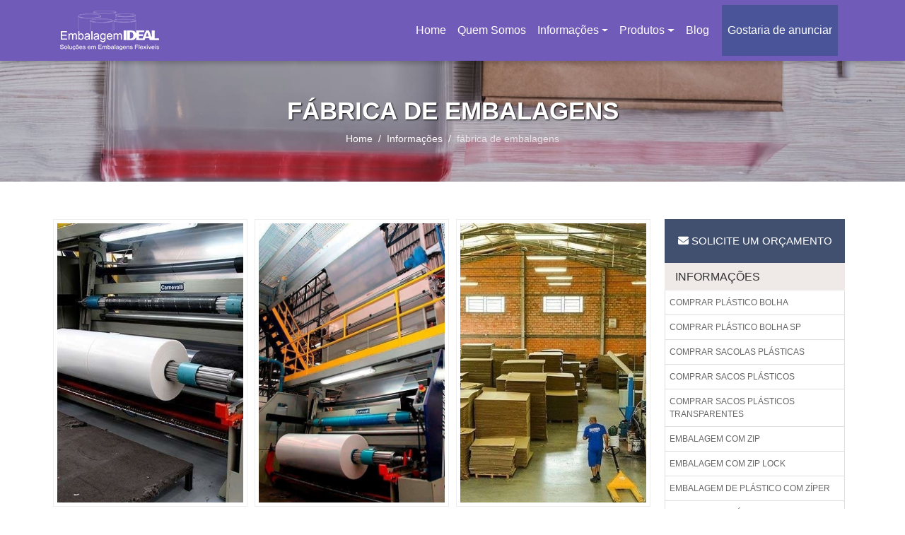

--- FILE ---
content_type: text/html; charset=UTF-8
request_url: https://www.embalagemsp.com.br/fabrica-de-embalagens
body_size: 72564
content:
<!DOCTYPE html>
<html lang="pt-br">
<head>
    <meta charset="utf-8">
<meta name="viewport" content="width=device-width, initial-scale=1">
<script>
	/*! jQuery v1.9.0 | (c) 2005, 2012 jQuery Foundation, Inc. | jquery.org/license */(function(e,t){"use strict";function n(e){var t=e.length,n=st.type(e);return st.isWindow(e)?!1:1===e.nodeType&&t?!0:"array"===n||"function"!==n&&(0===t||"number"==typeof t&&t>0&&t-1 in e)}function r(e){var t=Tt[e]={};return st.each(e.match(lt)||[],function(e,n){t[n]=!0}),t}function i(e,n,r,i){if(st.acceptData(e)){var o,a,s=st.expando,u="string"==typeof n,l=e.nodeType,c=l?st.cache:e,f=l?e[s]:e[s]&&s;if(f&&c[f]&&(i||c[f].data)||!u||r!==t)return f||(l?e[s]=f=K.pop()||st.guid++:f=s),c[f]||(c[f]={},l||(c[f].toJSON=st.noop)),("object"==typeof n||"function"==typeof n)&&(i?c[f]=st.extend(c[f],n):c[f].data=st.extend(c[f].data,n)),o=c[f],i||(o.data||(o.data={}),o=o.data),r!==t&&(o[st.camelCase(n)]=r),u?(a=o[n],null==a&&(a=o[st.camelCase(n)])):a=o,a}}function o(e,t,n){if(st.acceptData(e)){var r,i,o,a=e.nodeType,u=a?st.cache:e,l=a?e[st.expando]:st.expando;if(u[l]){if(t&&(r=n?u[l]:u[l].data)){st.isArray(t)?t=t.concat(st.map(t,st.camelCase)):t in r?t=[t]:(t=st.camelCase(t),t=t in r?[t]:t.split(" "));for(i=0,o=t.length;o>i;i++)delete r[t[i]];if(!(n?s:st.isEmptyObject)(r))return}(n||(delete u[l].data,s(u[l])))&&(a?st.cleanData([e],!0):st.support.deleteExpando||u!=u.window?delete u[l]:u[l]=null)}}}function a(e,n,r){if(r===t&&1===e.nodeType){var i="data-"+n.replace(Nt,"-$1").toLowerCase();if(r=e.getAttribute(i),"string"==typeof r){try{r="true"===r?!0:"false"===r?!1:"null"===r?null:+r+""===r?+r:wt.test(r)?st.parseJSON(r):r}catch(o){}st.data(e,n,r)}else r=t}return r}function s(e){var t;for(t in e)if(("data"!==t||!st.isEmptyObject(e[t]))&&"toJSON"!==t)return!1;return!0}function u(){return!0}function l(){return!1}function c(e,t){do e=e[t];while(e&&1!==e.nodeType);return e}function f(e,t,n){if(t=t||0,st.isFunction(t))return st.grep(e,function(e,r){var i=!!t.call(e,r,e);return i===n});if(t.nodeType)return st.grep(e,function(e){return e===t===n});if("string"==typeof t){var r=st.grep(e,function(e){return 1===e.nodeType});if(Wt.test(t))return st.filter(t,r,!n);t=st.filter(t,r)}return st.grep(e,function(e){return st.inArray(e,t)>=0===n})}function p(e){var t=zt.split("|"),n=e.createDocumentFragment();if(n.createElement)for(;t.length;)n.createElement(t.pop());return n}function d(e,t){return e.getElementsByTagName(t)[0]||e.appendChild(e.ownerDocument.createElement(t))}function h(e){var t=e.getAttributeNode("type");return e.type=(t&&t.specified)+"/"+e.type,e}function g(e){var t=nn.exec(e.type);return t?e.type=t[1]:e.removeAttribute("type"),e}function m(e,t){for(var n,r=0;null!=(n=e[r]);r++)st._data(n,"globalEval",!t||st._data(t[r],"globalEval"))}function y(e,t){if(1===t.nodeType&&st.hasData(e)){var n,r,i,o=st._data(e),a=st._data(t,o),s=o.events;if(s){delete a.handle,a.events={};for(n in s)for(r=0,i=s[n].length;i>r;r++)st.event.add(t,n,s[n][r])}a.data&&(a.data=st.extend({},a.data))}}function v(e,t){var n,r,i;if(1===t.nodeType){if(n=t.nodeName.toLowerCase(),!st.support.noCloneEvent&&t[st.expando]){r=st._data(t);for(i in r.events)st.removeEvent(t,i,r.handle);t.removeAttribute(st.expando)}"script"===n&&t.text!==e.text?(h(t).text=e.text,g(t)):"object"===n?(t.parentNode&&(t.outerHTML=e.outerHTML),st.support.html5Clone&&e.innerHTML&&!st.trim(t.innerHTML)&&(t.innerHTML=e.innerHTML)):"input"===n&&Zt.test(e.type)?(t.defaultChecked=t.checked=e.checked,t.value!==e.value&&(t.value=e.value)):"option"===n?t.defaultSelected=t.selected=e.defaultSelected:("input"===n||"textarea"===n)&&(t.defaultValue=e.defaultValue)}}function b(e,n){var r,i,o=0,a=e.getElementsByTagName!==t?e.getElementsByTagName(n||"*"):e.querySelectorAll!==t?e.querySelectorAll(n||"*"):t;if(!a)for(a=[],r=e.childNodes||e;null!=(i=r[o]);o++)!n||st.nodeName(i,n)?a.push(i):st.merge(a,b(i,n));return n===t||n&&st.nodeName(e,n)?st.merge([e],a):a}function x(e){Zt.test(e.type)&&(e.defaultChecked=e.checked)}function T(e,t){if(t in e)return t;for(var n=t.charAt(0).toUpperCase()+t.slice(1),r=t,i=Nn.length;i--;)if(t=Nn[i]+n,t in e)return t;return r}function w(e,t){return e=t||e,"none"===st.css(e,"display")||!st.contains(e.ownerDocument,e)}function N(e,t){for(var n,r=[],i=0,o=e.length;o>i;i++)n=e[i],n.style&&(r[i]=st._data(n,"olddisplay"),t?(r[i]||"none"!==n.style.display||(n.style.display=""),""===n.style.display&&w(n)&&(r[i]=st._data(n,"olddisplay",S(n.nodeName)))):r[i]||w(n)||st._data(n,"olddisplay",st.css(n,"display")));for(i=0;o>i;i++)n=e[i],n.style&&(t&&"none"!==n.style.display&&""!==n.style.display||(n.style.display=t?r[i]||"":"none"));return e}function C(e,t,n){var r=mn.exec(t);return r?Math.max(0,r[1]-(n||0))+(r[2]||"px"):t}function k(e,t,n,r,i){for(var o=n===(r?"border":"content")?4:"width"===t?1:0,a=0;4>o;o+=2)"margin"===n&&(a+=st.css(e,n+wn[o],!0,i)),r?("content"===n&&(a-=st.css(e,"padding"+wn[o],!0,i)),"margin"!==n&&(a-=st.css(e,"border"+wn[o]+"Width",!0,i))):(a+=st.css(e,"padding"+wn[o],!0,i),"padding"!==n&&(a+=st.css(e,"border"+wn[o]+"Width",!0,i)));return a}function E(e,t,n){var r=!0,i="width"===t?e.offsetWidth:e.offsetHeight,o=ln(e),a=st.support.boxSizing&&"border-box"===st.css(e,"boxSizing",!1,o);if(0>=i||null==i){if(i=un(e,t,o),(0>i||null==i)&&(i=e.style[t]),yn.test(i))return i;r=a&&(st.support.boxSizingReliable||i===e.style[t]),i=parseFloat(i)||0}return i+k(e,t,n||(a?"border":"content"),r,o)+"px"}function S(e){var t=V,n=bn[e];return n||(n=A(e,t),"none"!==n&&n||(cn=(cn||st("<iframe frameborder='0' width='0' height='0'/>").css("cssText","display:block !important")).appendTo(t.documentElement),t=(cn[0].contentWindow||cn[0].contentDocument).document,t.write("<!doctype html><html><body>"),t.close(),n=A(e,t),cn.detach()),bn[e]=n),n}function A(e,t){var n=st(t.createElement(e)).appendTo(t.body),r=st.css(n[0],"display");return n.remove(),r}function j(e,t,n,r){var i;if(st.isArray(t))st.each(t,function(t,i){n||kn.test(e)?r(e,i):j(e+"["+("object"==typeof i?t:"")+"]",i,n,r)});else if(n||"object"!==st.type(t))r(e,t);else for(i in t)j(e+"["+i+"]",t[i],n,r)}function D(e){return function(t,n){"string"!=typeof t&&(n=t,t="*");var r,i=0,o=t.toLowerCase().match(lt)||[];if(st.isFunction(n))for(;r=o[i++];)"+"===r[0]?(r=r.slice(1)||"*",(e[r]=e[r]||[]).unshift(n)):(e[r]=e[r]||[]).push(n)}}function L(e,n,r,i){function o(u){var l;return a[u]=!0,st.each(e[u]||[],function(e,u){var c=u(n,r,i);return"string"!=typeof c||s||a[c]?s?!(l=c):t:(n.dataTypes.unshift(c),o(c),!1)}),l}var a={},s=e===$n;return o(n.dataTypes[0])||!a["*"]&&o("*")}function H(e,n){var r,i,o=st.ajaxSettings.flatOptions||{};for(r in n)n[r]!==t&&((o[r]?e:i||(i={}))[r]=n[r]);return i&&st.extend(!0,e,i),e}function M(e,n,r){var i,o,a,s,u=e.contents,l=e.dataTypes,c=e.responseFields;for(o in c)o in r&&(n[c[o]]=r[o]);for(;"*"===l[0];)l.shift(),i===t&&(i=e.mimeType||n.getResponseHeader("Content-Type"));if(i)for(o in u)if(u[o]&&u[o].test(i)){l.unshift(o);break}if(l[0]in r)a=l[0];else{for(o in r){if(!l[0]||e.converters[o+" "+l[0]]){a=o;break}s||(s=o)}a=a||s}return a?(a!==l[0]&&l.unshift(a),r[a]):t}function q(e,t){var n,r,i,o,a={},s=0,u=e.dataTypes.slice(),l=u[0];if(e.dataFilter&&(t=e.dataFilter(t,e.dataType)),u[1])for(n in e.converters)a[n.toLowerCase()]=e.converters[n];for(;i=u[++s];)if("*"!==i){if("*"!==l&&l!==i){if(n=a[l+" "+i]||a["* "+i],!n)for(r in a)if(o=r.split(" "),o[1]===i&&(n=a[l+" "+o[0]]||a["* "+o[0]])){n===!0?n=a[r]:a[r]!==!0&&(i=o[0],u.splice(s--,0,i));break}if(n!==!0)if(n&&e["throws"])t=n(t);else try{t=n(t)}catch(c){return{state:"parsererror",error:n?c:"No conversion from "+l+" to "+i}}}l=i}return{state:"success",data:t}}function _(){try{return new e.XMLHttpRequest}catch(t){}}function F(){try{return new e.ActiveXObject("Microsoft.XMLHTTP")}catch(t){}}function O(){return setTimeout(function(){Qn=t}),Qn=st.now()}function B(e,t){st.each(t,function(t,n){for(var r=(rr[t]||[]).concat(rr["*"]),i=0,o=r.length;o>i;i++)if(r[i].call(e,t,n))return})}function P(e,t,n){var r,i,o=0,a=nr.length,s=st.Deferred().always(function(){delete u.elem}),u=function(){if(i)return!1;for(var t=Qn||O(),n=Math.max(0,l.startTime+l.duration-t),r=n/l.duration||0,o=1-r,a=0,u=l.tweens.length;u>a;a++)l.tweens[a].run(o);return s.notifyWith(e,[l,o,n]),1>o&&u?n:(s.resolveWith(e,[l]),!1)},l=s.promise({elem:e,props:st.extend({},t),opts:st.extend(!0,{specialEasing:{}},n),originalProperties:t,originalOptions:n,startTime:Qn||O(),duration:n.duration,tweens:[],createTween:function(t,n){var r=st.Tween(e,l.opts,t,n,l.opts.specialEasing[t]||l.opts.easing);return l.tweens.push(r),r},stop:function(t){var n=0,r=t?l.tweens.length:0;if(i)return this;for(i=!0;r>n;n++)l.tweens[n].run(1);return t?s.resolveWith(e,[l,t]):s.rejectWith(e,[l,t]),this}}),c=l.props;for(R(c,l.opts.specialEasing);a>o;o++)if(r=nr[o].call(l,e,c,l.opts))return r;return B(l,c),st.isFunction(l.opts.start)&&l.opts.start.call(e,l),st.fx.timer(st.extend(u,{elem:e,anim:l,queue:l.opts.queue})),l.progress(l.opts.progress).done(l.opts.done,l.opts.complete).fail(l.opts.fail).always(l.opts.always)}function R(e,t){var n,r,i,o,a;for(n in e)if(r=st.camelCase(n),i=t[r],o=e[n],st.isArray(o)&&(i=o[1],o=e[n]=o[0]),n!==r&&(e[r]=o,delete e[n]),a=st.cssHooks[r],a&&"expand"in a){o=a.expand(o),delete e[r];for(n in o)n in e||(e[n]=o[n],t[n]=i)}else t[r]=i}function W(e,t,n){var r,i,o,a,s,u,l,c,f,p=this,d=e.style,h={},g=[],m=e.nodeType&&w(e);n.queue||(c=st._queueHooks(e,"fx"),null==c.unqueued&&(c.unqueued=0,f=c.empty.fire,c.empty.fire=function(){c.unqueued||f()}),c.unqueued++,p.always(function(){p.always(function(){c.unqueued--,st.queue(e,"fx").length||c.empty.fire()})})),1===e.nodeType&&("height"in t||"width"in t)&&(n.overflow=[d.overflow,d.overflowX,d.overflowY],"inline"===st.css(e,"display")&&"none"===st.css(e,"float")&&(st.support.inlineBlockNeedsLayout&&"inline"!==S(e.nodeName)?d.zoom=1:d.display="inline-block")),n.overflow&&(d.overflow="hidden",st.support.shrinkWrapBlocks||p.done(function(){d.overflow=n.overflow[0],d.overflowX=n.overflow[1],d.overflowY=n.overflow[2]}));for(r in t)if(o=t[r],Zn.exec(o)){if(delete t[r],u=u||"toggle"===o,o===(m?"hide":"show"))continue;g.push(r)}if(a=g.length){s=st._data(e,"fxshow")||st._data(e,"fxshow",{}),"hidden"in s&&(m=s.hidden),u&&(s.hidden=!m),m?st(e).show():p.done(function(){st(e).hide()}),p.done(function(){var t;st._removeData(e,"fxshow");for(t in h)st.style(e,t,h[t])});for(r=0;a>r;r++)i=g[r],l=p.createTween(i,m?s[i]:0),h[i]=s[i]||st.style(e,i),i in s||(s[i]=l.start,m&&(l.end=l.start,l.start="width"===i||"height"===i?1:0))}}function $(e,t,n,r,i){return new $.prototype.init(e,t,n,r,i)}function I(e,t){var n,r={height:e},i=0;for(t=t?1:0;4>i;i+=2-t)n=wn[i],r["margin"+n]=r["padding"+n]=e;return t&&(r.opacity=r.width=e),r}function z(e){return st.isWindow(e)?e:9===e.nodeType?e.defaultView||e.parentWindow:!1}var X,U,V=e.document,Y=e.location,J=e.jQuery,G=e.$,Q={},K=[],Z="1.9.0",et=K.concat,tt=K.push,nt=K.slice,rt=K.indexOf,it=Q.toString,ot=Q.hasOwnProperty,at=Z.trim,st=function(e,t){return new st.fn.init(e,t,X)},ut=/[+-]?(?:\d*\.|)\d+(?:[eE][+-]?\d+|)/.source,lt=/\S+/g,ct=/^[\s\uFEFF\xA0]+|[\s\uFEFF\xA0]+$/g,ft=/^(?:(<[\w\W]+>)[^>]*|#([\w-]*))$/,pt=/^<(\w+)\s*\/?>(?:<\/\1>|)$/,dt=/^[\],:{}\s]*$/,ht=/(?:^|:|,)(?:\s*\[)+/g,gt=/\\(?:["\\\/bfnrt]|u[\da-fA-F]{4})/g,mt=/"[^"\\\r\n]*"|true|false|null|-?(?:\d+\.|)\d+(?:[eE][+-]?\d+|)/g,yt=/^-ms-/,vt=/-([\da-z])/gi,bt=function(e,t){return t.toUpperCase()},xt=function(){V.addEventListener?(V.removeEventListener("DOMContentLoaded",xt,!1),st.ready()):"complete"===V.readyState&&(V.detachEvent("onreadystatechange",xt),st.ready())};st.fn=st.prototype={jquery:Z,constructor:st,init:function(e,n,r){var i,o;if(!e)return this;if("string"==typeof e){if(i="<"===e.charAt(0)&&">"===e.charAt(e.length-1)&&e.length>=3?[null,e,null]:ft.exec(e),!i||!i[1]&&n)return!n||n.jquery?(n||r).find(e):this.constructor(n).find(e);if(i[1]){if(n=n instanceof st?n[0]:n,st.merge(this,st.parseHTML(i[1],n&&n.nodeType?n.ownerDocument||n:V,!0)),pt.test(i[1])&&st.isPlainObject(n))for(i in n)st.isFunction(this[i])?this[i](n[i]):this.attr(i,n[i]);return this}if(o=V.getElementById(i[2]),o&&o.parentNode){if(o.id!==i[2])return r.find(e);this.length=1,this[0]=o}return this.context=V,this.selector=e,this}return e.nodeType?(this.context=this[0]=e,this.length=1,this):st.isFunction(e)?r.ready(e):(e.selector!==t&&(this.selector=e.selector,this.context=e.context),st.makeArray(e,this))},selector:"",length:0,size:function(){return this.length},toArray:function(){return nt.call(this)},get:function(e){return null==e?this.toArray():0>e?this[this.length+e]:this[e]},pushStack:function(e){var t=st.merge(this.constructor(),e);return t.prevObject=this,t.context=this.context,t},each:function(e,t){return st.each(this,e,t)},ready:function(e){return st.ready.promise().done(e),this},slice:function(){return this.pushStack(nt.apply(this,arguments))},first:function(){return this.eq(0)},last:function(){return this.eq(-1)},eq:function(e){var t=this.length,n=+e+(0>e?t:0);return this.pushStack(n>=0&&t>n?[this[n]]:[])},map:function(e){return this.pushStack(st.map(this,function(t,n){return e.call(t,n,t)}))},end:function(){return this.prevObject||this.constructor(null)},push:tt,sort:[].sort,splice:[].splice},st.fn.init.prototype=st.fn,st.extend=st.fn.extend=function(){var e,n,r,i,o,a,s=arguments[0]||{},u=1,l=arguments.length,c=!1;for("boolean"==typeof s&&(c=s,s=arguments[1]||{},u=2),"object"==typeof s||st.isFunction(s)||(s={}),l===u&&(s=this,--u);l>u;u++)if(null!=(e=arguments[u]))for(n in e)r=s[n],i=e[n],s!==i&&(c&&i&&(st.isPlainObject(i)||(o=st.isArray(i)))?(o?(o=!1,a=r&&st.isArray(r)?r:[]):a=r&&st.isPlainObject(r)?r:{},s[n]=st.extend(c,a,i)):i!==t&&(s[n]=i));return s},st.extend({noConflict:function(t){return e.$===st&&(e.$=G),t&&e.jQuery===st&&(e.jQuery=J),st},isReady:!1,readyWait:1,holdReady:function(e){e?st.readyWait++:st.ready(!0)},ready:function(e){if(e===!0?!--st.readyWait:!st.isReady){if(!V.body)return setTimeout(st.ready);st.isReady=!0,e!==!0&&--st.readyWait>0||(U.resolveWith(V,[st]),st.fn.trigger&&st(V).trigger("ready").off("ready"))}},isFunction:function(e){return"function"===st.type(e)},isArray:Array.isArray||function(e){return"array"===st.type(e)},isWindow:function(e){return null!=e&&e==e.window},isNumeric:function(e){return!isNaN(parseFloat(e))&&isFinite(e)},type:function(e){return null==e?e+"":"object"==typeof e||"function"==typeof e?Q[it.call(e)]||"object":typeof e},isPlainObject:function(e){if(!e||"object"!==st.type(e)||e.nodeType||st.isWindow(e))return!1;try{if(e.constructor&&!ot.call(e,"constructor")&&!ot.call(e.constructor.prototype,"isPrototypeOf"))return!1}catch(n){return!1}var r;for(r in e);return r===t||ot.call(e,r)},isEmptyObject:function(e){var t;for(t in e)return!1;return!0},error:function(e){throw Error(e)},parseHTML:function(e,t,n){if(!e||"string"!=typeof e)return null;"boolean"==typeof t&&(n=t,t=!1),t=t||V;var r=pt.exec(e),i=!n&&[];return r?[t.createElement(r[1])]:(r=st.buildFragment([e],t,i),i&&st(i).remove(),st.merge([],r.childNodes))},parseJSON:function(n){return e.JSON&&e.JSON.parse?e.JSON.parse(n):null===n?n:"string"==typeof n&&(n=st.trim(n),n&&dt.test(n.replace(gt,"@").replace(mt,"]").replace(ht,"")))?Function("return "+n)():(st.error("Invalid JSON: "+n),t)},parseXML:function(n){var r,i;if(!n||"string"!=typeof n)return null;try{e.DOMParser?(i=new DOMParser,r=i.parseFromString(n,"text/xml")):(r=new ActiveXObject("Microsoft.XMLDOM"),r.async="false",r.loadXML(n))}catch(o){r=t}return r&&r.documentElement&&!r.getElementsByTagName("parsererror").length||st.error("Invalid XML: "+n),r},noop:function(){},globalEval:function(t){t&&st.trim(t)&&(e.execScript||function(t){e.eval.call(e,t)})(t)},camelCase:function(e){return e.replace(yt,"ms-").replace(vt,bt)},nodeName:function(e,t){return e.nodeName&&e.nodeName.toLowerCase()===t.toLowerCase()},each:function(e,t,r){var i,o=0,a=e.length,s=n(e);if(r){if(s)for(;a>o&&(i=t.apply(e[o],r),i!==!1);o++);else for(o in e)if(i=t.apply(e[o],r),i===!1)break}else if(s)for(;a>o&&(i=t.call(e[o],o,e[o]),i!==!1);o++);else for(o in e)if(i=t.call(e[o],o,e[o]),i===!1)break;return e},trim:at&&!at.call("\ufeff\u00a0")?function(e){return null==e?"":at.call(e)}:function(e){return null==e?"":(e+"").replace(ct,"")},makeArray:function(e,t){var r=t||[];return null!=e&&(n(Object(e))?st.merge(r,"string"==typeof e?[e]:e):tt.call(r,e)),r},inArray:function(e,t,n){var r;if(t){if(rt)return rt.call(t,e,n);for(r=t.length,n=n?0>n?Math.max(0,r+n):n:0;r>n;n++)if(n in t&&t[n]===e)return n}return-1},merge:function(e,n){var r=n.length,i=e.length,o=0;if("number"==typeof r)for(;r>o;o++)e[i++]=n[o];else for(;n[o]!==t;)e[i++]=n[o++];return e.length=i,e},grep:function(e,t,n){var r,i=[],o=0,a=e.length;for(n=!!n;a>o;o++)r=!!t(e[o],o),n!==r&&i.push(e[o]);return i},map:function(e,t,r){var i,o=0,a=e.length,s=n(e),u=[];if(s)for(;a>o;o++)i=t(e[o],o,r),null!=i&&(u[u.length]=i);else for(o in e)i=t(e[o],o,r),null!=i&&(u[u.length]=i);return et.apply([],u)},guid:1,proxy:function(e,n){var r,i,o;return"string"==typeof n&&(r=e[n],n=e,e=r),st.isFunction(e)?(i=nt.call(arguments,2),o=function(){return e.apply(n||this,i.concat(nt.call(arguments)))},o.guid=e.guid=e.guid||st.guid++,o):t},access:function(e,n,r,i,o,a,s){var u=0,l=e.length,c=null==r;if("object"===st.type(r)){o=!0;for(u in r)st.access(e,n,u,r[u],!0,a,s)}else if(i!==t&&(o=!0,st.isFunction(i)||(s=!0),c&&(s?(n.call(e,i),n=null):(c=n,n=function(e,t,n){return c.call(st(e),n)})),n))for(;l>u;u++)n(e[u],r,s?i:i.call(e[u],u,n(e[u],r)));return o?e:c?n.call(e):l?n(e[0],r):a},now:function(){return(new Date).getTime()}}),st.ready.promise=function(t){if(!U)if(U=st.Deferred(),"complete"===V.readyState)setTimeout(st.ready);else if(V.addEventListener)V.addEventListener("DOMContentLoaded",xt,!1),e.addEventListener("load",st.ready,!1);else{V.attachEvent("onreadystatechange",xt),e.attachEvent("onload",st.ready);var n=!1;try{n=null==e.frameElement&&V.documentElement}catch(r){}n&&n.doScroll&&function i(){if(!st.isReady){try{n.doScroll("left")}catch(e){return setTimeout(i,50)}st.ready()}}()}return U.promise(t)},st.each("Boolean Number String Function Array Date RegExp Object Error".split(" "),function(e,t){Q["[object "+t+"]"]=t.toLowerCase()}),X=st(V);var Tt={};st.Callbacks=function(e){e="string"==typeof e?Tt[e]||r(e):st.extend({},e);var n,i,o,a,s,u,l=[],c=!e.once&&[],f=function(t){for(n=e.memory&&t,i=!0,u=a||0,a=0,s=l.length,o=!0;l&&s>u;u++)if(l[u].apply(t[0],t[1])===!1&&e.stopOnFalse){n=!1;break}o=!1,l&&(c?c.length&&f(c.shift()):n?l=[]:p.disable())},p={add:function(){if(l){var t=l.length;(function r(t){st.each(t,function(t,n){var i=st.type(n);"function"===i?e.unique&&p.has(n)||l.push(n):n&&n.length&&"string"!==i&&r(n)})})(arguments),o?s=l.length:n&&(a=t,f(n))}return this},remove:function(){return l&&st.each(arguments,function(e,t){for(var n;(n=st.inArray(t,l,n))>-1;)l.splice(n,1),o&&(s>=n&&s--,u>=n&&u--)}),this},has:function(e){return st.inArray(e,l)>-1},empty:function(){return l=[],this},disable:function(){return l=c=n=t,this},disabled:function(){return!l},lock:function(){return c=t,n||p.disable(),this},locked:function(){return!c},fireWith:function(e,t){return t=t||[],t=[e,t.slice?t.slice():t],!l||i&&!c||(o?c.push(t):f(t)),this},fire:function(){return p.fireWith(this,arguments),this},fired:function(){return!!i}};return p},st.extend({Deferred:function(e){var t=[["resolve","done",st.Callbacks("once memory"),"resolved"],["reject","fail",st.Callbacks("once memory"),"rejected"],["notify","progress",st.Callbacks("memory")]],n="pending",r={state:function(){return n},always:function(){return i.done(arguments).fail(arguments),this},then:function(){var e=arguments;return st.Deferred(function(n){st.each(t,function(t,o){var a=o[0],s=st.isFunction(e[t])&&e[t];i[o[1]](function(){var e=s&&s.apply(this,arguments);e&&st.isFunction(e.promise)?e.promise().done(n.resolve).fail(n.reject).progress(n.notify):n[a+"With"](this===r?n.promise():this,s?[e]:arguments)})}),e=null}).promise()},promise:function(e){return null!=e?st.extend(e,r):r}},i={};return r.pipe=r.then,st.each(t,function(e,o){var a=o[2],s=o[3];r[o[1]]=a.add,s&&a.add(function(){n=s},t[1^e][2].disable,t[2][2].lock),i[o[0]]=function(){return i[o[0]+"With"](this===i?r:this,arguments),this},i[o[0]+"With"]=a.fireWith}),r.promise(i),e&&e.call(i,i),i},when:function(e){var t,n,r,i=0,o=nt.call(arguments),a=o.length,s=1!==a||e&&st.isFunction(e.promise)?a:0,u=1===s?e:st.Deferred(),l=function(e,n,r){return function(i){n[e]=this,r[e]=arguments.length>1?nt.call(arguments):i,r===t?u.notifyWith(n,r):--s||u.resolveWith(n,r)}};if(a>1)for(t=Array(a),n=Array(a),r=Array(a);a>i;i++)o[i]&&st.isFunction(o[i].promise)?o[i].promise().done(l(i,r,o)).fail(u.reject).progress(l(i,n,t)):--s;return s||u.resolveWith(r,o),u.promise()}}),st.support=function(){var n,r,i,o,a,s,u,l,c,f,p=V.createElement("div");if(p.setAttribute("className","t"),p.innerHTML="  <link/><table></table><a href='/a'>a</a><input type='checkbox'>",r=p.getElementsByTagName("*"),i=p.getElementsByTagName("a")[0],!r||!i||!r.length)return{};o=V.createElement("select"),a=o.appendChild(V.createElement("option")),s=p.getElementsByTagName("input")[0],i.style.cssText="top:1px;float:left;opacity:.5",n={getSetAttribute:"t"!==p.className,leadingWhitespace:3===p.firstChild.nodeType,tbody:!p.getElementsByTagName("tbody").length,htmlSerialize:!!p.getElementsByTagName("link").length,style:/top/.test(i.getAttribute("style")),hrefNormalized:"/a"===i.getAttribute("href"),opacity:/^0.5/.test(i.style.opacity),cssFloat:!!i.style.cssFloat,checkOn:!!s.value,optSelected:a.selected,enctype:!!V.createElement("form").enctype,html5Clone:"<:nav></:nav>"!==V.createElement("nav").cloneNode(!0).outerHTML,boxModel:"CSS1Compat"===V.compatMode,deleteExpando:!0,noCloneEvent:!0,inlineBlockNeedsLayout:!1,shrinkWrapBlocks:!1,reliableMarginRight:!0,boxSizingReliable:!0,pixelPosition:!1},s.checked=!0,n.noCloneChecked=s.cloneNode(!0).checked,o.disabled=!0,n.optDisabled=!a.disabled;try{delete p.test}catch(d){n.deleteExpando=!1}s=V.createElement("input"),s.setAttribute("value",""),n.input=""===s.getAttribute("value"),s.value="t",s.setAttribute("type","radio"),n.radioValue="t"===s.value,s.setAttribute("checked","t"),s.setAttribute("name","t"),u=V.createDocumentFragment(),u.appendChild(s),n.appendChecked=s.checked,n.checkClone=u.cloneNode(!0).cloneNode(!0).lastChild.checked,p.attachEvent&&(p.attachEvent("onclick",function(){n.noCloneEvent=!1}),p.cloneNode(!0).click());for(f in{submit:!0,change:!0,focusin:!0})p.setAttribute(l="on"+f,"t"),n[f+"Bubbles"]=l in e||p.attributes[l].expando===!1;return p.style.backgroundClip="content-box",p.cloneNode(!0).style.backgroundClip="",n.clearCloneStyle="content-box"===p.style.backgroundClip,st(function(){var r,i,o,a="padding:0;margin:0;border:0;display:block;box-sizing:content-box;-moz-box-sizing:content-box;-webkit-box-sizing:content-box;",s=V.getElementsByTagName("body")[0];s&&(r=V.createElement("div"),r.style.cssText="border:0;width:0;height:0;position:absolute;top:0;left:-9999px;margin-top:1px",s.appendChild(r).appendChild(p),p.innerHTML="<table><tr><td></td><td>t</td></tr></table>",o=p.getElementsByTagName("td"),o[0].style.cssText="padding:0;margin:0;border:0;display:none",c=0===o[0].offsetHeight,o[0].style.display="",o[1].style.display="none",n.reliableHiddenOffsets=c&&0===o[0].offsetHeight,p.innerHTML="",p.style.cssText="box-sizing:border-box;-moz-box-sizing:border-box;-webkit-box-sizing:border-box;padding:1px;border:1px;display:block;width:4px;margin-top:1%;position:absolute;top:1%;",n.boxSizing=4===p.offsetWidth,n.doesNotIncludeMarginInBodyOffset=1!==s.offsetTop,e.getComputedStyle&&(n.pixelPosition="1%"!==(e.getComputedStyle(p,null)||{}).top,n.boxSizingReliable="4px"===(e.getComputedStyle(p,null)||{width:"4px"}).width,i=p.appendChild(V.createElement("div")),i.style.cssText=p.style.cssText=a,i.style.marginRight=i.style.width="0",p.style.width="1px",n.reliableMarginRight=!parseFloat((e.getComputedStyle(i,null)||{}).marginRight)),p.style.zoom!==t&&(p.innerHTML="",p.style.cssText=a+"width:1px;padding:1px;display:inline;zoom:1",n.inlineBlockNeedsLayout=3===p.offsetWidth,p.style.display="block",p.innerHTML="<div></div>",p.firstChild.style.width="5px",n.shrinkWrapBlocks=3!==p.offsetWidth,s.style.zoom=1),s.removeChild(r),r=p=o=i=null)}),r=o=u=a=i=s=null,n}();var wt=/(?:\{[\s\S]*\}|\[[\s\S]*\])$/,Nt=/([A-Z])/g;st.extend({cache:{},expando:"jQuery"+(Z+Math.random()).replace(/\D/g,""),noData:{embed:!0,object:"clsid:D27CDB6E-AE6D-11cf-96B8-444553540000",applet:!0},hasData:function(e){return e=e.nodeType?st.cache[e[st.expando]]:e[st.expando],!!e&&!s(e)},data:function(e,t,n){return i(e,t,n,!1)},removeData:function(e,t){return o(e,t,!1)},_data:function(e,t,n){return i(e,t,n,!0)},_removeData:function(e,t){return o(e,t,!0)},acceptData:function(e){var t=e.nodeName&&st.noData[e.nodeName.toLowerCase()];return!t||t!==!0&&e.getAttribute("classid")===t}}),st.fn.extend({data:function(e,n){var r,i,o=this[0],s=0,u=null;if(e===t){if(this.length&&(u=st.data(o),1===o.nodeType&&!st._data(o,"parsedAttrs"))){for(r=o.attributes;r.length>s;s++)i=r[s].name,i.indexOf("data-")||(i=st.camelCase(i.substring(5)),a(o,i,u[i]));st._data(o,"parsedAttrs",!0)}return u}return"object"==typeof e?this.each(function(){st.data(this,e)}):st.access(this,function(n){return n===t?o?a(o,e,st.data(o,e)):null:(this.each(function(){st.data(this,e,n)}),t)},null,n,arguments.length>1,null,!0)},removeData:function(e){return this.each(function(){st.removeData(this,e)})}}),st.extend({queue:function(e,n,r){var i;return e?(n=(n||"fx")+"queue",i=st._data(e,n),r&&(!i||st.isArray(r)?i=st._data(e,n,st.makeArray(r)):i.push(r)),i||[]):t},dequeue:function(e,t){t=t||"fx";var n=st.queue(e,t),r=n.length,i=n.shift(),o=st._queueHooks(e,t),a=function(){st.dequeue(e,t)};"inprogress"===i&&(i=n.shift(),r--),o.cur=i,i&&("fx"===t&&n.unshift("inprogress"),delete o.stop,i.call(e,a,o)),!r&&o&&o.empty.fire()},_queueHooks:function(e,t){var n=t+"queueHooks";return st._data(e,n)||st._data(e,n,{empty:st.Callbacks("once memory").add(function(){st._removeData(e,t+"queue"),st._removeData(e,n)})})}}),st.fn.extend({queue:function(e,n){var r=2;return"string"!=typeof e&&(n=e,e="fx",r--),r>arguments.length?st.queue(this[0],e):n===t?this:this.each(function(){var t=st.queue(this,e,n);st._queueHooks(this,e),"fx"===e&&"inprogress"!==t[0]&&st.dequeue(this,e)})},dequeue:function(e){return this.each(function(){st.dequeue(this,e)})},delay:function(e,t){return e=st.fx?st.fx.speeds[e]||e:e,t=t||"fx",this.queue(t,function(t,n){var r=setTimeout(t,e);n.stop=function(){clearTimeout(r)}})},clearQueue:function(e){return this.queue(e||"fx",[])},promise:function(e,n){var r,i=1,o=st.Deferred(),a=this,s=this.length,u=function(){--i||o.resolveWith(a,[a])};for("string"!=typeof e&&(n=e,e=t),e=e||"fx";s--;)r=st._data(a[s],e+"queueHooks"),r&&r.empty&&(i++,r.empty.add(u));return u(),o.promise(n)}});var Ct,kt,Et=/[\t\r\n]/g,St=/\r/g,At=/^(?:input|select|textarea|button|object)$/i,jt=/^(?:a|area)$/i,Dt=/^(?:checked|selected|autofocus|autoplay|async|controls|defer|disabled|hidden|loop|multiple|open|readonly|required|scoped)$/i,Lt=/^(?:checked|selected)$/i,Ht=st.support.getSetAttribute,Mt=st.support.input;st.fn.extend({attr:function(e,t){return st.access(this,st.attr,e,t,arguments.length>1)},removeAttr:function(e){return this.each(function(){st.removeAttr(this,e)})},prop:function(e,t){return st.access(this,st.prop,e,t,arguments.length>1)},removeProp:function(e){return e=st.propFix[e]||e,this.each(function(){try{this[e]=t,delete this[e]}catch(n){}})},addClass:function(e){var t,n,r,i,o,a=0,s=this.length,u="string"==typeof e&&e;if(st.isFunction(e))return this.each(function(t){st(this).addClass(e.call(this,t,this.className))});if(u)for(t=(e||"").match(lt)||[];s>a;a++)if(n=this[a],r=1===n.nodeType&&(n.className?(" "+n.className+" ").replace(Et," "):" ")){for(o=0;i=t[o++];)0>r.indexOf(" "+i+" ")&&(r+=i+" ");n.className=st.trim(r)}return this},removeClass:function(e){var t,n,r,i,o,a=0,s=this.length,u=0===arguments.length||"string"==typeof e&&e;if(st.isFunction(e))return this.each(function(t){st(this).removeClass(e.call(this,t,this.className))});if(u)for(t=(e||"").match(lt)||[];s>a;a++)if(n=this[a],r=1===n.nodeType&&(n.className?(" "+n.className+" ").replace(Et," "):"")){for(o=0;i=t[o++];)for(;r.indexOf(" "+i+" ")>=0;)r=r.replace(" "+i+" "," ");n.className=e?st.trim(r):""}return this},toggleClass:function(e,t){var n=typeof e,r="boolean"==typeof t;return st.isFunction(e)?this.each(function(n){st(this).toggleClass(e.call(this,n,this.className,t),t)}):this.each(function(){if("string"===n)for(var i,o=0,a=st(this),s=t,u=e.match(lt)||[];i=u[o++];)s=r?s:!a.hasClass(i),a[s?"addClass":"removeClass"](i);else("undefined"===n||"boolean"===n)&&(this.className&&st._data(this,"__className__",this.className),this.className=this.className||e===!1?"":st._data(this,"__className__")||"")})},hasClass:function(e){for(var t=" "+e+" ",n=0,r=this.length;r>n;n++)if(1===this[n].nodeType&&(" "+this[n].className+" ").replace(Et," ").indexOf(t)>=0)return!0;return!1},val:function(e){var n,r,i,o=this[0];{if(arguments.length)return i=st.isFunction(e),this.each(function(r){var o,a=st(this);1===this.nodeType&&(o=i?e.call(this,r,a.val()):e,null==o?o="":"number"==typeof o?o+="":st.isArray(o)&&(o=st.map(o,function(e){return null==e?"":e+""})),n=st.valHooks[this.type]||st.valHooks[this.nodeName.toLowerCase()],n&&"set"in n&&n.set(this,o,"value")!==t||(this.value=o))});if(o)return n=st.valHooks[o.type]||st.valHooks[o.nodeName.toLowerCase()],n&&"get"in n&&(r=n.get(o,"value"))!==t?r:(r=o.value,"string"==typeof r?r.replace(St,""):null==r?"":r)}}}),st.extend({valHooks:{option:{get:function(e){var t=e.attributes.value;return!t||t.specified?e.value:e.text}},select:{get:function(e){for(var t,n,r=e.options,i=e.selectedIndex,o="select-one"===e.type||0>i,a=o?null:[],s=o?i+1:r.length,u=0>i?s:o?i:0;s>u;u++)if(n=r[u],!(!n.selected&&u!==i||(st.support.optDisabled?n.disabled:null!==n.getAttribute("disabled"))||n.parentNode.disabled&&st.nodeName(n.parentNode,"optgroup"))){if(t=st(n).val(),o)return t;a.push(t)}return a},set:function(e,t){var n=st.makeArray(t);return st(e).find("option").each(function(){this.selected=st.inArray(st(this).val(),n)>=0}),n.length||(e.selectedIndex=-1),n}}},attr:function(e,n,r){var i,o,a,s=e.nodeType;if(e&&3!==s&&8!==s&&2!==s)return e.getAttribute===t?st.prop(e,n,r):(a=1!==s||!st.isXMLDoc(e),a&&(n=n.toLowerCase(),o=st.attrHooks[n]||(Dt.test(n)?kt:Ct)),r===t?o&&a&&"get"in o&&null!==(i=o.get(e,n))?i:(e.getAttribute!==t&&(i=e.getAttribute(n)),null==i?t:i):null!==r?o&&a&&"set"in o&&(i=o.set(e,r,n))!==t?i:(e.setAttribute(n,r+""),r):(st.removeAttr(e,n),t))},removeAttr:function(e,t){var n,r,i=0,o=t&&t.match(lt);if(o&&1===e.nodeType)for(;n=o[i++];)r=st.propFix[n]||n,Dt.test(n)?!Ht&&Lt.test(n)?e[st.camelCase("default-"+n)]=e[r]=!1:e[r]=!1:st.attr(e,n,""),e.removeAttribute(Ht?n:r)},attrHooks:{type:{set:function(e,t){if(!st.support.radioValue&&"radio"===t&&st.nodeName(e,"input")){var n=e.value;return e.setAttribute("type",t),n&&(e.value=n),t}}}},propFix:{tabindex:"tabIndex",readonly:"readOnly","for":"htmlFor","class":"className",maxlength:"maxLength",cellspacing:"cellSpacing",cellpadding:"cellPadding",rowspan:"rowSpan",colspan:"colSpan",usemap:"useMap",frameborder:"frameBorder",contenteditable:"contentEditable"},prop:function(e,n,r){var i,o,a,s=e.nodeType;if(e&&3!==s&&8!==s&&2!==s)return a=1!==s||!st.isXMLDoc(e),a&&(n=st.propFix[n]||n,o=st.propHooks[n]),r!==t?o&&"set"in o&&(i=o.set(e,r,n))!==t?i:e[n]=r:o&&"get"in o&&null!==(i=o.get(e,n))?i:e[n]},propHooks:{tabIndex:{get:function(e){var n=e.getAttributeNode("tabindex");return n&&n.specified?parseInt(n.value,10):At.test(e.nodeName)||jt.test(e.nodeName)&&e.href?0:t}}}}),kt={get:function(e,n){var r=st.prop(e,n),i="boolean"==typeof r&&e.getAttribute(n),o="boolean"==typeof r?Mt&&Ht?null!=i:Lt.test(n)?e[st.camelCase("default-"+n)]:!!i:e.getAttributeNode(n);return o&&o.value!==!1?n.toLowerCase():t},set:function(e,t,n){return t===!1?st.removeAttr(e,n):Mt&&Ht||!Lt.test(n)?e.setAttribute(!Ht&&st.propFix[n]||n,n):e[st.camelCase("default-"+n)]=e[n]=!0,n}},Mt&&Ht||(st.attrHooks.value={get:function(e,n){var r=e.getAttributeNode(n);return st.nodeName(e,"input")?e.defaultValue:r&&r.specified?r.value:t
},set:function(e,n,r){return st.nodeName(e,"input")?(e.defaultValue=n,t):Ct&&Ct.set(e,n,r)}}),Ht||(Ct=st.valHooks.button={get:function(e,n){var r=e.getAttributeNode(n);return r&&("id"===n||"name"===n||"coords"===n?""!==r.value:r.specified)?r.value:t},set:function(e,n,r){var i=e.getAttributeNode(r);return i||e.setAttributeNode(i=e.ownerDocument.createAttribute(r)),i.value=n+="","value"===r||n===e.getAttribute(r)?n:t}},st.attrHooks.contenteditable={get:Ct.get,set:function(e,t,n){Ct.set(e,""===t?!1:t,n)}},st.each(["width","height"],function(e,n){st.attrHooks[n]=st.extend(st.attrHooks[n],{set:function(e,r){return""===r?(e.setAttribute(n,"auto"),r):t}})})),st.support.hrefNormalized||(st.each(["href","src","width","height"],function(e,n){st.attrHooks[n]=st.extend(st.attrHooks[n],{get:function(e){var r=e.getAttribute(n,2);return null==r?t:r}})}),st.each(["href","src"],function(e,t){st.propHooks[t]={get:function(e){return e.getAttribute(t,4)}}})),st.support.style||(st.attrHooks.style={get:function(e){return e.style.cssText||t},set:function(e,t){return e.style.cssText=t+""}}),st.support.optSelected||(st.propHooks.selected=st.extend(st.propHooks.selected,{get:function(e){var t=e.parentNode;return t&&(t.selectedIndex,t.parentNode&&t.parentNode.selectedIndex),null}})),st.support.enctype||(st.propFix.enctype="encoding"),st.support.checkOn||st.each(["radio","checkbox"],function(){st.valHooks[this]={get:function(e){return null===e.getAttribute("value")?"on":e.value}}}),st.each(["radio","checkbox"],function(){st.valHooks[this]=st.extend(st.valHooks[this],{set:function(e,n){return st.isArray(n)?e.checked=st.inArray(st(e).val(),n)>=0:t}})});var qt=/^(?:input|select|textarea)$/i,_t=/^key/,Ft=/^(?:mouse|contextmenu)|click/,Ot=/^(?:focusinfocus|focusoutblur)$/,Bt=/^([^.]*)(?:\.(.+)|)$/;st.event={global:{},add:function(e,n,r,i,o){var a,s,u,l,c,f,p,d,h,g,m,y=3!==e.nodeType&&8!==e.nodeType&&st._data(e);if(y){for(r.handler&&(a=r,r=a.handler,o=a.selector),r.guid||(r.guid=st.guid++),(l=y.events)||(l=y.events={}),(s=y.handle)||(s=y.handle=function(e){return st===t||e&&st.event.triggered===e.type?t:st.event.dispatch.apply(s.elem,arguments)},s.elem=e),n=(n||"").match(lt)||[""],c=n.length;c--;)u=Bt.exec(n[c])||[],h=m=u[1],g=(u[2]||"").split(".").sort(),p=st.event.special[h]||{},h=(o?p.delegateType:p.bindType)||h,p=st.event.special[h]||{},f=st.extend({type:h,origType:m,data:i,handler:r,guid:r.guid,selector:o,needsContext:o&&st.expr.match.needsContext.test(o),namespace:g.join(".")},a),(d=l[h])||(d=l[h]=[],d.delegateCount=0,p.setup&&p.setup.call(e,i,g,s)!==!1||(e.addEventListener?e.addEventListener(h,s,!1):e.attachEvent&&e.attachEvent("on"+h,s))),p.add&&(p.add.call(e,f),f.handler.guid||(f.handler.guid=r.guid)),o?d.splice(d.delegateCount++,0,f):d.push(f),st.event.global[h]=!0;e=null}},remove:function(e,t,n,r,i){var o,a,s,u,l,c,f,p,d,h,g,m=st.hasData(e)&&st._data(e);if(m&&(u=m.events)){for(t=(t||"").match(lt)||[""],l=t.length;l--;)if(s=Bt.exec(t[l])||[],d=g=s[1],h=(s[2]||"").split(".").sort(),d){for(f=st.event.special[d]||{},d=(r?f.delegateType:f.bindType)||d,p=u[d]||[],s=s[2]&&RegExp("(^|\\.)"+h.join("\\.(?:.*\\.|)")+"(\\.|$)"),a=o=p.length;o--;)c=p[o],!i&&g!==c.origType||n&&n.guid!==c.guid||s&&!s.test(c.namespace)||r&&r!==c.selector&&("**"!==r||!c.selector)||(p.splice(o,1),c.selector&&p.delegateCount--,f.remove&&f.remove.call(e,c));a&&!p.length&&(f.teardown&&f.teardown.call(e,h,m.handle)!==!1||st.removeEvent(e,d,m.handle),delete u[d])}else for(d in u)st.event.remove(e,d+t[l],n,r,!0);st.isEmptyObject(u)&&(delete m.handle,st._removeData(e,"events"))}},trigger:function(n,r,i,o){var a,s,u,l,c,f,p,d=[i||V],h=n.type||n,g=n.namespace?n.namespace.split("."):[];if(s=u=i=i||V,3!==i.nodeType&&8!==i.nodeType&&!Ot.test(h+st.event.triggered)&&(h.indexOf(".")>=0&&(g=h.split("."),h=g.shift(),g.sort()),c=0>h.indexOf(":")&&"on"+h,n=n[st.expando]?n:new st.Event(h,"object"==typeof n&&n),n.isTrigger=!0,n.namespace=g.join("."),n.namespace_re=n.namespace?RegExp("(^|\\.)"+g.join("\\.(?:.*\\.|)")+"(\\.|$)"):null,n.result=t,n.target||(n.target=i),r=null==r?[n]:st.makeArray(r,[n]),p=st.event.special[h]||{},o||!p.trigger||p.trigger.apply(i,r)!==!1)){if(!o&&!p.noBubble&&!st.isWindow(i)){for(l=p.delegateType||h,Ot.test(l+h)||(s=s.parentNode);s;s=s.parentNode)d.push(s),u=s;u===(i.ownerDocument||V)&&d.push(u.defaultView||u.parentWindow||e)}for(a=0;(s=d[a++])&&!n.isPropagationStopped();)n.type=a>1?l:p.bindType||h,f=(st._data(s,"events")||{})[n.type]&&st._data(s,"handle"),f&&f.apply(s,r),f=c&&s[c],f&&st.acceptData(s)&&f.apply&&f.apply(s,r)===!1&&n.preventDefault();if(n.type=h,!(o||n.isDefaultPrevented()||p._default&&p._default.apply(i.ownerDocument,r)!==!1||"click"===h&&st.nodeName(i,"a")||!st.acceptData(i)||!c||!i[h]||st.isWindow(i))){u=i[c],u&&(i[c]=null),st.event.triggered=h;try{i[h]()}catch(m){}st.event.triggered=t,u&&(i[c]=u)}return n.result}},dispatch:function(e){e=st.event.fix(e);var n,r,i,o,a,s=[],u=nt.call(arguments),l=(st._data(this,"events")||{})[e.type]||[],c=st.event.special[e.type]||{};if(u[0]=e,e.delegateTarget=this,!c.preDispatch||c.preDispatch.call(this,e)!==!1){for(s=st.event.handlers.call(this,e,l),n=0;(o=s[n++])&&!e.isPropagationStopped();)for(e.currentTarget=o.elem,r=0;(a=o.handlers[r++])&&!e.isImmediatePropagationStopped();)(!e.namespace_re||e.namespace_re.test(a.namespace))&&(e.handleObj=a,e.data=a.data,i=((st.event.special[a.origType]||{}).handle||a.handler).apply(o.elem,u),i!==t&&(e.result=i)===!1&&(e.preventDefault(),e.stopPropagation()));return c.postDispatch&&c.postDispatch.call(this,e),e.result}},handlers:function(e,n){var r,i,o,a,s=[],u=n.delegateCount,l=e.target;if(u&&l.nodeType&&(!e.button||"click"!==e.type))for(;l!=this;l=l.parentNode||this)if(l.disabled!==!0||"click"!==e.type){for(i=[],r=0;u>r;r++)a=n[r],o=a.selector+" ",i[o]===t&&(i[o]=a.needsContext?st(o,this).index(l)>=0:st.find(o,this,null,[l]).length),i[o]&&i.push(a);i.length&&s.push({elem:l,handlers:i})}return n.length>u&&s.push({elem:this,handlers:n.slice(u)}),s},fix:function(e){if(e[st.expando])return e;var t,n,r=e,i=st.event.fixHooks[e.type]||{},o=i.props?this.props.concat(i.props):this.props;for(e=new st.Event(r),t=o.length;t--;)n=o[t],e[n]=r[n];return e.target||(e.target=r.srcElement||V),3===e.target.nodeType&&(e.target=e.target.parentNode),e.metaKey=!!e.metaKey,i.filter?i.filter(e,r):e},props:"altKey bubbles cancelable ctrlKey currentTarget eventPhase metaKey relatedTarget shiftKey target timeStamp view which".split(" "),fixHooks:{},keyHooks:{props:"char charCode key keyCode".split(" "),filter:function(e,t){return null==e.which&&(e.which=null!=t.charCode?t.charCode:t.keyCode),e}},mouseHooks:{props:"button buttons clientX clientY fromElement offsetX offsetY pageX pageY screenX screenY toElement".split(" "),filter:function(e,n){var r,i,o,a=n.button,s=n.fromElement;return null==e.pageX&&null!=n.clientX&&(r=e.target.ownerDocument||V,i=r.documentElement,o=r.body,e.pageX=n.clientX+(i&&i.scrollLeft||o&&o.scrollLeft||0)-(i&&i.clientLeft||o&&o.clientLeft||0),e.pageY=n.clientY+(i&&i.scrollTop||o&&o.scrollTop||0)-(i&&i.clientTop||o&&o.clientTop||0)),!e.relatedTarget&&s&&(e.relatedTarget=s===e.target?n.toElement:s),e.which||a===t||(e.which=1&a?1:2&a?3:4&a?2:0),e}},special:{load:{noBubble:!0},click:{trigger:function(){return st.nodeName(this,"input")&&"checkbox"===this.type&&this.click?(this.click(),!1):t}},focus:{trigger:function(){if(this!==V.activeElement&&this.focus)try{return this.focus(),!1}catch(e){}},delegateType:"focusin"},blur:{trigger:function(){return this===V.activeElement&&this.blur?(this.blur(),!1):t},delegateType:"focusout"},beforeunload:{postDispatch:function(e){e.result!==t&&(e.originalEvent.returnValue=e.result)}}},simulate:function(e,t,n,r){var i=st.extend(new st.Event,n,{type:e,isSimulated:!0,originalEvent:{}});r?st.event.trigger(i,null,t):st.event.dispatch.call(t,i),i.isDefaultPrevented()&&n.preventDefault()}},st.removeEvent=V.removeEventListener?function(e,t,n){e.removeEventListener&&e.removeEventListener(t,n,!1)}:function(e,n,r){var i="on"+n;e.detachEvent&&(e[i]===t&&(e[i]=null),e.detachEvent(i,r))},st.Event=function(e,n){return this instanceof st.Event?(e&&e.type?(this.originalEvent=e,this.type=e.type,this.isDefaultPrevented=e.defaultPrevented||e.returnValue===!1||e.getPreventDefault&&e.getPreventDefault()?u:l):this.type=e,n&&st.extend(this,n),this.timeStamp=e&&e.timeStamp||st.now(),this[st.expando]=!0,t):new st.Event(e,n)},st.Event.prototype={isDefaultPrevented:l,isPropagationStopped:l,isImmediatePropagationStopped:l,preventDefault:function(){var e=this.originalEvent;this.isDefaultPrevented=u,e&&(e.preventDefault?e.preventDefault():e.returnValue=!1)},stopPropagation:function(){var e=this.originalEvent;this.isPropagationStopped=u,e&&(e.stopPropagation&&e.stopPropagation(),e.cancelBubble=!0)},stopImmediatePropagation:function(){this.isImmediatePropagationStopped=u,this.stopPropagation()}},st.each({mouseenter:"mouseover",mouseleave:"mouseout"},function(e,t){st.event.special[e]={delegateType:t,bindType:t,handle:function(e){var n,r=this,i=e.relatedTarget,o=e.handleObj;return(!i||i!==r&&!st.contains(r,i))&&(e.type=o.origType,n=o.handler.apply(this,arguments),e.type=t),n}}}),st.support.submitBubbles||(st.event.special.submit={setup:function(){return st.nodeName(this,"form")?!1:(st.event.add(this,"click._submit keypress._submit",function(e){var n=e.target,r=st.nodeName(n,"input")||st.nodeName(n,"button")?n.form:t;r&&!st._data(r,"submitBubbles")&&(st.event.add(r,"submit._submit",function(e){e._submit_bubble=!0}),st._data(r,"submitBubbles",!0))}),t)},postDispatch:function(e){e._submit_bubble&&(delete e._submit_bubble,this.parentNode&&!e.isTrigger&&st.event.simulate("submit",this.parentNode,e,!0))},teardown:function(){return st.nodeName(this,"form")?!1:(st.event.remove(this,"._submit"),t)}}),st.support.changeBubbles||(st.event.special.change={setup:function(){return qt.test(this.nodeName)?(("checkbox"===this.type||"radio"===this.type)&&(st.event.add(this,"propertychange._change",function(e){"checked"===e.originalEvent.propertyName&&(this._just_changed=!0)}),st.event.add(this,"click._change",function(e){this._just_changed&&!e.isTrigger&&(this._just_changed=!1),st.event.simulate("change",this,e,!0)})),!1):(st.event.add(this,"beforeactivate._change",function(e){var t=e.target;qt.test(t.nodeName)&&!st._data(t,"changeBubbles")&&(st.event.add(t,"change._change",function(e){!this.parentNode||e.isSimulated||e.isTrigger||st.event.simulate("change",this.parentNode,e,!0)}),st._data(t,"changeBubbles",!0))}),t)},handle:function(e){var n=e.target;return this!==n||e.isSimulated||e.isTrigger||"radio"!==n.type&&"checkbox"!==n.type?e.handleObj.handler.apply(this,arguments):t},teardown:function(){return st.event.remove(this,"._change"),!qt.test(this.nodeName)}}),st.support.focusinBubbles||st.each({focus:"focusin",blur:"focusout"},function(e,t){var n=0,r=function(e){st.event.simulate(t,e.target,st.event.fix(e),!0)};st.event.special[t]={setup:function(){0===n++&&V.addEventListener(e,r,!0)},teardown:function(){0===--n&&V.removeEventListener(e,r,!0)}}}),st.fn.extend({on:function(e,n,r,i,o){var a,s;if("object"==typeof e){"string"!=typeof n&&(r=r||n,n=t);for(s in e)this.on(s,n,r,e[s],o);return this}if(null==r&&null==i?(i=n,r=n=t):null==i&&("string"==typeof n?(i=r,r=t):(i=r,r=n,n=t)),i===!1)i=l;else if(!i)return this;return 1===o&&(a=i,i=function(e){return st().off(e),a.apply(this,arguments)},i.guid=a.guid||(a.guid=st.guid++)),this.each(function(){st.event.add(this,e,i,r,n)})},one:function(e,t,n,r){return this.on(e,t,n,r,1)},off:function(e,n,r){var i,o;if(e&&e.preventDefault&&e.handleObj)return i=e.handleObj,st(e.delegateTarget).off(i.namespace?i.origType+"."+i.namespace:i.origType,i.selector,i.handler),this;if("object"==typeof e){for(o in e)this.off(o,n,e[o]);return this}return(n===!1||"function"==typeof n)&&(r=n,n=t),r===!1&&(r=l),this.each(function(){st.event.remove(this,e,r,n)})},bind:function(e,t,n){return this.on(e,null,t,n)},unbind:function(e,t){return this.off(e,null,t)},delegate:function(e,t,n,r){return this.on(t,e,n,r)},undelegate:function(e,t,n){return 1===arguments.length?this.off(e,"**"):this.off(t,e||"**",n)},trigger:function(e,t){return this.each(function(){st.event.trigger(e,t,this)})},triggerHandler:function(e,n){var r=this[0];return r?st.event.trigger(e,n,r,!0):t},hover:function(e,t){return this.mouseenter(e).mouseleave(t||e)}}),st.each("blur focus focusin focusout load resize scroll unload click dblclick mousedown mouseup mousemove mouseover mouseout mouseenter mouseleave change select submit keydown keypress keyup error contextmenu".split(" "),function(e,t){st.fn[t]=function(e,n){return arguments.length>0?this.on(t,null,e,n):this.trigger(t)},_t.test(t)&&(st.event.fixHooks[t]=st.event.keyHooks),Ft.test(t)&&(st.event.fixHooks[t]=st.event.mouseHooks)}),function(e,t){function n(e){return ht.test(e+"")}function r(){var e,t=[];return e=function(n,r){return t.push(n+=" ")>C.cacheLength&&delete e[t.shift()],e[n]=r}}function i(e){return e[P]=!0,e}function o(e){var t=L.createElement("div");try{return e(t)}catch(n){return!1}finally{t=null}}function a(e,t,n,r){var i,o,a,s,u,l,c,d,h,g;if((t?t.ownerDocument||t:R)!==L&&D(t),t=t||L,n=n||[],!e||"string"!=typeof e)return n;if(1!==(s=t.nodeType)&&9!==s)return[];if(!M&&!r){if(i=gt.exec(e))if(a=i[1]){if(9===s){if(o=t.getElementById(a),!o||!o.parentNode)return n;if(o.id===a)return n.push(o),n}else if(t.ownerDocument&&(o=t.ownerDocument.getElementById(a))&&O(t,o)&&o.id===a)return n.push(o),n}else{if(i[2])return Q.apply(n,K.call(t.getElementsByTagName(e),0)),n;if((a=i[3])&&W.getByClassName&&t.getElementsByClassName)return Q.apply(n,K.call(t.getElementsByClassName(a),0)),n}if(W.qsa&&!q.test(e)){if(c=!0,d=P,h=t,g=9===s&&e,1===s&&"object"!==t.nodeName.toLowerCase()){for(l=f(e),(c=t.getAttribute("id"))?d=c.replace(vt,"\\$&"):t.setAttribute("id",d),d="[id='"+d+"'] ",u=l.length;u--;)l[u]=d+p(l[u]);h=dt.test(e)&&t.parentNode||t,g=l.join(",")}if(g)try{return Q.apply(n,K.call(h.querySelectorAll(g),0)),n}catch(m){}finally{c||t.removeAttribute("id")}}}return x(e.replace(at,"$1"),t,n,r)}function s(e,t){for(var n=e&&t&&e.nextSibling;n;n=n.nextSibling)if(n===t)return-1;return e?1:-1}function u(e){return function(t){var n=t.nodeName.toLowerCase();return"input"===n&&t.type===e}}function l(e){return function(t){var n=t.nodeName.toLowerCase();return("input"===n||"button"===n)&&t.type===e}}function c(e){return i(function(t){return t=+t,i(function(n,r){for(var i,o=e([],n.length,t),a=o.length;a--;)n[i=o[a]]&&(n[i]=!(r[i]=n[i]))})})}function f(e,t){var n,r,i,o,s,u,l,c=X[e+" "];if(c)return t?0:c.slice(0);for(s=e,u=[],l=C.preFilter;s;){(!n||(r=ut.exec(s)))&&(r&&(s=s.slice(r[0].length)||s),u.push(i=[])),n=!1,(r=lt.exec(s))&&(n=r.shift(),i.push({value:n,type:r[0].replace(at," ")}),s=s.slice(n.length));for(o in C.filter)!(r=pt[o].exec(s))||l[o]&&!(r=l[o](r))||(n=r.shift(),i.push({value:n,type:o,matches:r}),s=s.slice(n.length));if(!n)break}return t?s.length:s?a.error(e):X(e,u).slice(0)}function p(e){for(var t=0,n=e.length,r="";n>t;t++)r+=e[t].value;return r}function d(e,t,n){var r=t.dir,i=n&&"parentNode"===t.dir,o=I++;return t.first?function(t,n,o){for(;t=t[r];)if(1===t.nodeType||i)return e(t,n,o)}:function(t,n,a){var s,u,l,c=$+" "+o;if(a){for(;t=t[r];)if((1===t.nodeType||i)&&e(t,n,a))return!0}else for(;t=t[r];)if(1===t.nodeType||i)if(l=t[P]||(t[P]={}),(u=l[r])&&u[0]===c){if((s=u[1])===!0||s===N)return s===!0}else if(u=l[r]=[c],u[1]=e(t,n,a)||N,u[1]===!0)return!0}}function h(e){return e.length>1?function(t,n,r){for(var i=e.length;i--;)if(!e[i](t,n,r))return!1;return!0}:e[0]}function g(e,t,n,r,i){for(var o,a=[],s=0,u=e.length,l=null!=t;u>s;s++)(o=e[s])&&(!n||n(o,r,i))&&(a.push(o),l&&t.push(s));return a}function m(e,t,n,r,o,a){return r&&!r[P]&&(r=m(r)),o&&!o[P]&&(o=m(o,a)),i(function(i,a,s,u){var l,c,f,p=[],d=[],h=a.length,m=i||b(t||"*",s.nodeType?[s]:s,[]),y=!e||!i&&t?m:g(m,p,e,s,u),v=n?o||(i?e:h||r)?[]:a:y;if(n&&n(y,v,s,u),r)for(l=g(v,d),r(l,[],s,u),c=l.length;c--;)(f=l[c])&&(v[d[c]]=!(y[d[c]]=f));if(i){if(o||e){if(o){for(l=[],c=v.length;c--;)(f=v[c])&&l.push(y[c]=f);o(null,v=[],l,u)}for(c=v.length;c--;)(f=v[c])&&(l=o?Z.call(i,f):p[c])>-1&&(i[l]=!(a[l]=f))}}else v=g(v===a?v.splice(h,v.length):v),o?o(null,a,v,u):Q.apply(a,v)})}function y(e){for(var t,n,r,i=e.length,o=C.relative[e[0].type],a=o||C.relative[" "],s=o?1:0,u=d(function(e){return e===t},a,!0),l=d(function(e){return Z.call(t,e)>-1},a,!0),c=[function(e,n,r){return!o&&(r||n!==j)||((t=n).nodeType?u(e,n,r):l(e,n,r))}];i>s;s++)if(n=C.relative[e[s].type])c=[d(h(c),n)];else{if(n=C.filter[e[s].type].apply(null,e[s].matches),n[P]){for(r=++s;i>r&&!C.relative[e[r].type];r++);return m(s>1&&h(c),s>1&&p(e.slice(0,s-1)).replace(at,"$1"),n,r>s&&y(e.slice(s,r)),i>r&&y(e=e.slice(r)),i>r&&p(e))}c.push(n)}return h(c)}function v(e,t){var n=0,r=t.length>0,o=e.length>0,s=function(i,s,u,l,c){var f,p,d,h=[],m=0,y="0",v=i&&[],b=null!=c,x=j,T=i||o&&C.find.TAG("*",c&&s.parentNode||s),w=$+=null==x?1:Math.E;for(b&&(j=s!==L&&s,N=n);null!=(f=T[y]);y++){if(o&&f){for(p=0;d=e[p];p++)if(d(f,s,u)){l.push(f);break}b&&($=w,N=++n)}r&&((f=!d&&f)&&m--,i&&v.push(f))}if(m+=y,r&&y!==m){for(p=0;d=t[p];p++)d(v,h,s,u);if(i){if(m>0)for(;y--;)v[y]||h[y]||(h[y]=G.call(l));h=g(h)}Q.apply(l,h),b&&!i&&h.length>0&&m+t.length>1&&a.uniqueSort(l)}return b&&($=w,j=x),v};return r?i(s):s}function b(e,t,n){for(var r=0,i=t.length;i>r;r++)a(e,t[r],n);return n}function x(e,t,n,r){var i,o,a,s,u,l=f(e);if(!r&&1===l.length){if(o=l[0]=l[0].slice(0),o.length>2&&"ID"===(a=o[0]).type&&9===t.nodeType&&!M&&C.relative[o[1].type]){if(t=C.find.ID(a.matches[0].replace(xt,Tt),t)[0],!t)return n;e=e.slice(o.shift().value.length)}for(i=pt.needsContext.test(e)?-1:o.length-1;i>=0&&(a=o[i],!C.relative[s=a.type]);i--)if((u=C.find[s])&&(r=u(a.matches[0].replace(xt,Tt),dt.test(o[0].type)&&t.parentNode||t))){if(o.splice(i,1),e=r.length&&p(o),!e)return Q.apply(n,K.call(r,0)),n;break}}return S(e,l)(r,t,M,n,dt.test(e)),n}function T(){}var w,N,C,k,E,S,A,j,D,L,H,M,q,_,F,O,B,P="sizzle"+-new Date,R=e.document,W={},$=0,I=0,z=r(),X=r(),U=r(),V=typeof t,Y=1<<31,J=[],G=J.pop,Q=J.push,K=J.slice,Z=J.indexOf||function(e){for(var t=0,n=this.length;n>t;t++)if(this[t]===e)return t;return-1},et="[\\x20\\t\\r\\n\\f]",tt="(?:\\\\.|[\\w-]|[^\\x00-\\xa0])+",nt=tt.replace("w","w#"),rt="([*^$|!~]?=)",it="\\["+et+"*("+tt+")"+et+"*(?:"+rt+et+"*(?:(['\"])((?:\\\\.|[^\\\\])*?)\\3|("+nt+")|)|)"+et+"*\\]",ot=":("+tt+")(?:\\(((['\"])((?:\\\\.|[^\\\\])*?)\\3|((?:\\\\.|[^\\\\()[\\]]|"+it.replace(3,8)+")*)|.*)\\)|)",at=RegExp("^"+et+"+|((?:^|[^\\\\])(?:\\\\.)*)"+et+"+$","g"),ut=RegExp("^"+et+"*,"+et+"*"),lt=RegExp("^"+et+"*([\\x20\\t\\r\\n\\f>+~])"+et+"*"),ct=RegExp(ot),ft=RegExp("^"+nt+"$"),pt={ID:RegExp("^#("+tt+")"),CLASS:RegExp("^\\.("+tt+")"),NAME:RegExp("^\\[name=['\"]?("+tt+")['\"]?\\]"),TAG:RegExp("^("+tt.replace("w","w*")+")"),ATTR:RegExp("^"+it),PSEUDO:RegExp("^"+ot),CHILD:RegExp("^:(only|first|last|nth|nth-last)-(child|of-type)(?:\\("+et+"*(even|odd|(([+-]|)(\\d*)n|)"+et+"*(?:([+-]|)"+et+"*(\\d+)|))"+et+"*\\)|)","i"),needsContext:RegExp("^"+et+"*[>+~]|:(even|odd|eq|gt|lt|nth|first|last)(?:\\("+et+"*((?:-\\d)?\\d*)"+et+"*\\)|)(?=[^-]|$)","i")},dt=/[\x20\t\r\n\f]*[+~]/,ht=/\{\s*\[native code\]\s*\}/,gt=/^(?:#([\w-]+)|(\w+)|\.([\w-]+))$/,mt=/^(?:input|select|textarea|button)$/i,yt=/^h\d$/i,vt=/'|\\/g,bt=/\=[\x20\t\r\n\f]*([^'"\]]*)[\x20\t\r\n\f]*\]/g,xt=/\\([\da-fA-F]{1,6}[\x20\t\r\n\f]?|.)/g,Tt=function(e,t){var n="0x"+t-65536;return n!==n?t:0>n?String.fromCharCode(n+65536):String.fromCharCode(55296|n>>10,56320|1023&n)};try{K.call(H.childNodes,0)[0].nodeType}catch(wt){K=function(e){for(var t,n=[];t=this[e];e++)n.push(t);return n}}E=a.isXML=function(e){var t=e&&(e.ownerDocument||e).documentElement;return t?"HTML"!==t.nodeName:!1},D=a.setDocument=function(e){var r=e?e.ownerDocument||e:R;return r!==L&&9===r.nodeType&&r.documentElement?(L=r,H=r.documentElement,M=E(r),W.tagNameNoComments=o(function(e){return e.appendChild(r.createComment("")),!e.getElementsByTagName("*").length}),W.attributes=o(function(e){e.innerHTML="<select></select>";var t=typeof e.lastChild.getAttribute("multiple");return"boolean"!==t&&"string"!==t}),W.getByClassName=o(function(e){return e.innerHTML="<div class='hidden e'></div><div class='hidden'></div>",e.getElementsByClassName&&e.getElementsByClassName("e").length?(e.lastChild.className="e",2===e.getElementsByClassName("e").length):!1}),W.getByName=o(function(e){e.id=P+0,e.innerHTML="<a name='"+P+"'></a><div name='"+P+"'></div>",H.insertBefore(e,H.firstChild);var t=r.getElementsByName&&r.getElementsByName(P).length===2+r.getElementsByName(P+0).length;return W.getIdNotName=!r.getElementById(P),H.removeChild(e),t}),C.attrHandle=o(function(e){return e.innerHTML="<a href='#'></a>",e.firstChild&&typeof e.firstChild.getAttribute!==V&&"#"===e.firstChild.getAttribute("href")})?{}:{href:function(e){return e.getAttribute("href",2)},type:function(e){return e.getAttribute("type")}},W.getIdNotName?(C.find.ID=function(e,t){if(typeof t.getElementById!==V&&!M){var n=t.getElementById(e);return n&&n.parentNode?[n]:[]}},C.filter.ID=function(e){var t=e.replace(xt,Tt);return function(e){return e.getAttribute("id")===t}}):(C.find.ID=function(e,n){if(typeof n.getElementById!==V&&!M){var r=n.getElementById(e);return r?r.id===e||typeof r.getAttributeNode!==V&&r.getAttributeNode("id").value===e?[r]:t:[]}},C.filter.ID=function(e){var t=e.replace(xt,Tt);return function(e){var n=typeof e.getAttributeNode!==V&&e.getAttributeNode("id");return n&&n.value===t}}),C.find.TAG=W.tagNameNoComments?function(e,n){return typeof n.getElementsByTagName!==V?n.getElementsByTagName(e):t}:function(e,t){var n,r=[],i=0,o=t.getElementsByTagName(e);if("*"===e){for(;n=o[i];i++)1===n.nodeType&&r.push(n);return r}return o},C.find.NAME=W.getByName&&function(e,n){return typeof n.getElementsByName!==V?n.getElementsByName(name):t},C.find.CLASS=W.getByClassName&&function(e,n){return typeof n.getElementsByClassName===V||M?t:n.getElementsByClassName(e)},_=[],q=[":focus"],(W.qsa=n(r.querySelectorAll))&&(o(function(e){e.innerHTML="<select><option selected=''></option></select>",e.querySelectorAll("[selected]").length||q.push("\\["+et+"*(?:checked|disabled|ismap|multiple|readonly|selected|value)"),e.querySelectorAll(":checked").length||q.push(":checked")}),o(function(e){e.innerHTML="<input type='hidden' i=''>",e.querySelectorAll("[i^='']").length&&q.push("[*^$]="+et+"*(?:\"\"|'')"),e.querySelectorAll(":enabled").length||q.push(":enabled",":disabled"),e.querySelectorAll("*,:x"),q.push(",.*:")})),(W.matchesSelector=n(F=H.matchesSelector||H.mozMatchesSelector||H.webkitMatchesSelector||H.oMatchesSelector||H.msMatchesSelector))&&o(function(e){W.disconnectedMatch=F.call(e,"div"),F.call(e,"[s!='']:x"),_.push("!=",ot)}),q=RegExp(q.join("|")),_=RegExp(_.join("|")),O=n(H.contains)||H.compareDocumentPosition?function(e,t){var n=9===e.nodeType?e.documentElement:e,r=t&&t.parentNode;return e===r||!(!r||1!==r.nodeType||!(n.contains?n.contains(r):e.compareDocumentPosition&&16&e.compareDocumentPosition(r)))}:function(e,t){if(t)for(;t=t.parentNode;)if(t===e)return!0;return!1},B=H.compareDocumentPosition?function(e,t){var n;return e===t?(A=!0,0):(n=t.compareDocumentPosition&&e.compareDocumentPosition&&e.compareDocumentPosition(t))?1&n||e.parentNode&&11===e.parentNode.nodeType?e===r||O(R,e)?-1:t===r||O(R,t)?1:0:4&n?-1:1:e.compareDocumentPosition?-1:1}:function(e,t){var n,i=0,o=e.parentNode,a=t.parentNode,u=[e],l=[t];if(e===t)return A=!0,0;if(e.sourceIndex&&t.sourceIndex)return(~t.sourceIndex||Y)-(O(R,e)&&~e.sourceIndex||Y);if(!o||!a)return e===r?-1:t===r?1:o?-1:a?1:0;if(o===a)return s(e,t);for(n=e;n=n.parentNode;)u.unshift(n);for(n=t;n=n.parentNode;)l.unshift(n);for(;u[i]===l[i];)i++;return i?s(u[i],l[i]):u[i]===R?-1:l[i]===R?1:0},A=!1,[0,0].sort(B),W.detectDuplicates=A,L):L},a.matches=function(e,t){return a(e,null,null,t)},a.matchesSelector=function(e,t){if((e.ownerDocument||e)!==L&&D(e),t=t.replace(bt,"='$1']"),!(!W.matchesSelector||M||_&&_.test(t)||q.test(t)))try{var n=F.call(e,t);if(n||W.disconnectedMatch||e.document&&11!==e.document.nodeType)return n}catch(r){}return a(t,L,null,[e]).length>0},a.contains=function(e,t){return(e.ownerDocument||e)!==L&&D(e),O(e,t)},a.attr=function(e,t){var n;return(e.ownerDocument||e)!==L&&D(e),M||(t=t.toLowerCase()),(n=C.attrHandle[t])?n(e):M||W.attributes?e.getAttribute(t):((n=e.getAttributeNode(t))||e.getAttribute(t))&&e[t]===!0?t:n&&n.specified?n.value:null},a.error=function(e){throw Error("Syntax error, unrecognized expression: "+e)},a.uniqueSort=function(e){var t,n=[],r=1,i=0;if(A=!W.detectDuplicates,e.sort(B),A){for(;t=e[r];r++)t===e[r-1]&&(i=n.push(r));for(;i--;)e.splice(n[i],1)}return e},k=a.getText=function(e){var t,n="",r=0,i=e.nodeType;if(i){if(1===i||9===i||11===i){if("string"==typeof e.textContent)return e.textContent;for(e=e.firstChild;e;e=e.nextSibling)n+=k(e)}else if(3===i||4===i)return e.nodeValue}else for(;t=e[r];r++)n+=k(t);return n},C=a.selectors={cacheLength:50,createPseudo:i,match:pt,find:{},relative:{">":{dir:"parentNode",first:!0}," ":{dir:"parentNode"},"+":{dir:"previousSibling",first:!0},"~":{dir:"previousSibling"}},preFilter:{ATTR:function(e){return e[1]=e[1].replace(xt,Tt),e[3]=(e[4]||e[5]||"").replace(xt,Tt),"~="===e[2]&&(e[3]=" "+e[3]+" "),e.slice(0,4)},CHILD:function(e){return e[1]=e[1].toLowerCase(),"nth"===e[1].slice(0,3)?(e[3]||a.error(e[0]),e[4]=+(e[4]?e[5]+(e[6]||1):2*("even"===e[3]||"odd"===e[3])),e[5]=+(e[7]+e[8]||"odd"===e[3])):e[3]&&a.error(e[0]),e},PSEUDO:function(e){var t,n=!e[5]&&e[2];return pt.CHILD.test(e[0])?null:(e[4]?e[2]=e[4]:n&&ct.test(n)&&(t=f(n,!0))&&(t=n.indexOf(")",n.length-t)-n.length)&&(e[0]=e[0].slice(0,t),e[2]=n.slice(0,t)),e.slice(0,3))}},filter:{TAG:function(e){return"*"===e?function(){return!0}:(e=e.replace(xt,Tt).toLowerCase(),function(t){return t.nodeName&&t.nodeName.toLowerCase()===e})},CLASS:function(e){var t=z[e+" "];return t||(t=RegExp("(^|"+et+")"+e+"("+et+"|$)"))&&z(e,function(e){return t.test(e.className||typeof e.getAttribute!==V&&e.getAttribute("class")||"")})},ATTR:function(e,t,n){return function(r){var i=a.attr(r,e);return null==i?"!="===t:t?(i+="","="===t?i===n:"!="===t?i!==n:"^="===t?n&&0===i.indexOf(n):"*="===t?n&&i.indexOf(n)>-1:"$="===t?n&&i.substr(i.length-n.length)===n:"~="===t?(" "+i+" ").indexOf(n)>-1:"|="===t?i===n||i.substr(0,n.length+1)===n+"-":!1):!0}},CHILD:function(e,t,n,r,i){var o="nth"!==e.slice(0,3),a="last"!==e.slice(-4),s="of-type"===t;return 1===r&&0===i?function(e){return!!e.parentNode}:function(t,n,u){var l,c,f,p,d,h,g=o!==a?"nextSibling":"previousSibling",m=t.parentNode,y=s&&t.nodeName.toLowerCase(),v=!u&&!s;if(m){if(o){for(;g;){for(f=t;f=f[g];)if(s?f.nodeName.toLowerCase()===y:1===f.nodeType)return!1;h=g="only"===e&&!h&&"nextSibling"}return!0}if(h=[a?m.firstChild:m.lastChild],a&&v){for(c=m[P]||(m[P]={}),l=c[e]||[],d=l[0]===$&&l[1],p=l[0]===$&&l[2],f=d&&m.childNodes[d];f=++d&&f&&f[g]||(p=d=0)||h.pop();)if(1===f.nodeType&&++p&&f===t){c[e]=[$,d,p];break}}else if(v&&(l=(t[P]||(t[P]={}))[e])&&l[0]===$)p=l[1];else for(;(f=++d&&f&&f[g]||(p=d=0)||h.pop())&&((s?f.nodeName.toLowerCase()!==y:1!==f.nodeType)||!++p||(v&&((f[P]||(f[P]={}))[e]=[$,p]),f!==t)););return p-=i,p===r||0===p%r&&p/r>=0}}},PSEUDO:function(e,t){var n,r=C.pseudos[e]||C.setFilters[e.toLowerCase()]||a.error("unsupported pseudo: "+e);return r[P]?r(t):r.length>1?(n=[e,e,"",t],C.setFilters.hasOwnProperty(e.toLowerCase())?i(function(e,n){for(var i,o=r(e,t),a=o.length;a--;)i=Z.call(e,o[a]),e[i]=!(n[i]=o[a])}):function(e){return r(e,0,n)}):r}},pseudos:{not:i(function(e){var t=[],n=[],r=S(e.replace(at,"$1"));return r[P]?i(function(e,t,n,i){for(var o,a=r(e,null,i,[]),s=e.length;s--;)(o=a[s])&&(e[s]=!(t[s]=o))}):function(e,i,o){return t[0]=e,r(t,null,o,n),!n.pop()}}),has:i(function(e){return function(t){return a(e,t).length>0}}),contains:i(function(e){return function(t){return(t.textContent||t.innerText||k(t)).indexOf(e)>-1}}),lang:i(function(e){return ft.test(e||"")||a.error("unsupported lang: "+e),e=e.replace(xt,Tt).toLowerCase(),function(t){var n;do if(n=M?t.getAttribute("xml:lang")||t.getAttribute("lang"):t.lang)return n=n.toLowerCase(),n===e||0===n.indexOf(e+"-");while((t=t.parentNode)&&1===t.nodeType);return!1}}),target:function(t){var n=e.location&&e.location.hash;return n&&n.slice(1)===t.id},root:function(e){return e===H},focus:function(e){return e===L.activeElement&&(!L.hasFocus||L.hasFocus())&&!!(e.type||e.href||~e.tabIndex)},enabled:function(e){return e.disabled===!1},disabled:function(e){return e.disabled===!0},checked:function(e){var t=e.nodeName.toLowerCase();return"input"===t&&!!e.checked||"option"===t&&!!e.selected},selected:function(e){return e.parentNode&&e.parentNode.selectedIndex,e.selected===!0},empty:function(e){for(e=e.firstChild;e;e=e.nextSibling)if(e.nodeName>"@"||3===e.nodeType||4===e.nodeType)return!1;return!0},parent:function(e){return!C.pseudos.empty(e)},header:function(e){return yt.test(e.nodeName)},input:function(e){return mt.test(e.nodeName)},button:function(e){var t=e.nodeName.toLowerCase();return"input"===t&&"button"===e.type||"button"===t},text:function(e){var t;return"input"===e.nodeName.toLowerCase()&&"text"===e.type&&(null==(t=e.getAttribute("type"))||t.toLowerCase()===e.type)},first:c(function(){return[0]}),last:c(function(e,t){return[t-1]}),eq:c(function(e,t,n){return[0>n?n+t:n]}),even:c(function(e,t){for(var n=0;t>n;n+=2)e.push(n);return e}),odd:c(function(e,t){for(var n=1;t>n;n+=2)e.push(n);return e}),lt:c(function(e,t,n){for(var r=0>n?n+t:n;--r>=0;)e.push(r);return e}),gt:c(function(e,t,n){for(var r=0>n?n+t:n;t>++r;)e.push(r);return e})}};for(w in{radio:!0,checkbox:!0,file:!0,password:!0,image:!0})C.pseudos[w]=u(w);for(w in{submit:!0,reset:!0})C.pseudos[w]=l(w);S=a.compile=function(e,t){var n,r=[],i=[],o=U[e+" "];if(!o){for(t||(t=f(e)),n=t.length;n--;)o=y(t[n]),o[P]?r.push(o):i.push(o);o=U(e,v(i,r))}return o},C.pseudos.nth=C.pseudos.eq,C.filters=T.prototype=C.pseudos,C.setFilters=new T,D(),a.attr=st.attr,st.find=a,st.expr=a.selectors,st.expr[":"]=st.expr.pseudos,st.unique=a.uniqueSort,st.text=a.getText,st.isXMLDoc=a.isXML,st.contains=a.contains}(e);var Pt=/Until$/,Rt=/^(?:parents|prev(?:Until|All))/,Wt=/^.[^:#\[\.,]*$/,$t=st.expr.match.needsContext,It={children:!0,contents:!0,next:!0,prev:!0};st.fn.extend({find:function(e){var t,n,r;if("string"!=typeof e)return r=this,this.pushStack(st(e).filter(function(){for(t=0;r.length>t;t++)if(st.contains(r[t],this))return!0}));for(n=[],t=0;this.length>t;t++)st.find(e,this[t],n);return n=this.pushStack(st.unique(n)),n.selector=(this.selector?this.selector+" ":"")+e,n},has:function(e){var t,n=st(e,this),r=n.length;return this.filter(function(){for(t=0;r>t;t++)if(st.contains(this,n[t]))return!0})},not:function(e){return this.pushStack(f(this,e,!1))},filter:function(e){return this.pushStack(f(this,e,!0))},is:function(e){return!!e&&("string"==typeof e?$t.test(e)?st(e,this.context).index(this[0])>=0:st.filter(e,this).length>0:this.filter(e).length>0)},closest:function(e,t){for(var n,r=0,i=this.length,o=[],a=$t.test(e)||"string"!=typeof e?st(e,t||this.context):0;i>r;r++)for(n=this[r];n&&n.ownerDocument&&n!==t&&11!==n.nodeType;){if(a?a.index(n)>-1:st.find.matchesSelector(n,e)){o.push(n);break}n=n.parentNode}return this.pushStack(o.length>1?st.unique(o):o)},index:function(e){return e?"string"==typeof e?st.inArray(this[0],st(e)):st.inArray(e.jquery?e[0]:e,this):this[0]&&this[0].parentNode?this.first().prevAll().length:-1},add:function(e,t){var n="string"==typeof e?st(e,t):st.makeArray(e&&e.nodeType?[e]:e),r=st.merge(this.get(),n);return this.pushStack(st.unique(r))},addBack:function(e){return this.add(null==e?this.prevObject:this.prevObject.filter(e))}}),st.fn.andSelf=st.fn.addBack,st.each({parent:function(e){var t=e.parentNode;return t&&11!==t.nodeType?t:null},parents:function(e){return st.dir(e,"parentNode")},parentsUntil:function(e,t,n){return st.dir(e,"parentNode",n)},next:function(e){return c(e,"nextSibling")},prev:function(e){return c(e,"previousSibling")
},nextAll:function(e){return st.dir(e,"nextSibling")},prevAll:function(e){return st.dir(e,"previousSibling")},nextUntil:function(e,t,n){return st.dir(e,"nextSibling",n)},prevUntil:function(e,t,n){return st.dir(e,"previousSibling",n)},siblings:function(e){return st.sibling((e.parentNode||{}).firstChild,e)},children:function(e){return st.sibling(e.firstChild)},contents:function(e){return st.nodeName(e,"iframe")?e.contentDocument||e.contentWindow.document:st.merge([],e.childNodes)}},function(e,t){st.fn[e]=function(n,r){var i=st.map(this,t,n);return Pt.test(e)||(r=n),r&&"string"==typeof r&&(i=st.filter(r,i)),i=this.length>1&&!It[e]?st.unique(i):i,this.length>1&&Rt.test(e)&&(i=i.reverse()),this.pushStack(i)}}),st.extend({filter:function(e,t,n){return n&&(e=":not("+e+")"),1===t.length?st.find.matchesSelector(t[0],e)?[t[0]]:[]:st.find.matches(e,t)},dir:function(e,n,r){for(var i=[],o=e[n];o&&9!==o.nodeType&&(r===t||1!==o.nodeType||!st(o).is(r));)1===o.nodeType&&i.push(o),o=o[n];return i},sibling:function(e,t){for(var n=[];e;e=e.nextSibling)1===e.nodeType&&e!==t&&n.push(e);return n}});var zt="abbr|article|aside|audio|bdi|canvas|data|datalist|details|figcaption|figure|footer|header|hgroup|mark|meter|nav|output|progress|section|summary|time|video",Xt=/ jQuery\d+="(?:null|\d+)"/g,Ut=RegExp("<(?:"+zt+")[\\s/>]","i"),Vt=/^\s+/,Yt=/<(?!area|br|col|embed|hr|img|input|link|meta|param)(([\w:]+)[^>]*)\/>/gi,Jt=/<([\w:]+)/,Gt=/<tbody/i,Qt=/<|&#?\w+;/,Kt=/<(?:script|style|link)/i,Zt=/^(?:checkbox|radio)$/i,en=/checked\s*(?:[^=]|=\s*.checked.)/i,tn=/^$|\/(?:java|ecma)script/i,nn=/^true\/(.*)/,rn=/^\s*<!(?:\[CDATA\[|--)|(?:\]\]|--)>\s*$/g,on={option:[1,"<select multiple='multiple'>","</select>"],legend:[1,"<fieldset>","</fieldset>"],area:[1,"<map>","</map>"],param:[1,"<object>","</object>"],thead:[1,"<table>","</table>"],tr:[2,"<table><tbody>","</tbody></table>"],col:[2,"<table><tbody></tbody><colgroup>","</colgroup></table>"],td:[3,"<table><tbody><tr>","</tr></tbody></table>"],_default:st.support.htmlSerialize?[0,"",""]:[1,"X<div>","</div>"]},an=p(V),sn=an.appendChild(V.createElement("div"));on.optgroup=on.option,on.tbody=on.tfoot=on.colgroup=on.caption=on.thead,on.th=on.td,st.fn.extend({text:function(e){return st.access(this,function(e){return e===t?st.text(this):this.empty().append((this[0]&&this[0].ownerDocument||V).createTextNode(e))},null,e,arguments.length)},wrapAll:function(e){if(st.isFunction(e))return this.each(function(t){st(this).wrapAll(e.call(this,t))});if(this[0]){var t=st(e,this[0].ownerDocument).eq(0).clone(!0);this[0].parentNode&&t.insertBefore(this[0]),t.map(function(){for(var e=this;e.firstChild&&1===e.firstChild.nodeType;)e=e.firstChild;return e}).append(this)}return this},wrapInner:function(e){return st.isFunction(e)?this.each(function(t){st(this).wrapInner(e.call(this,t))}):this.each(function(){var t=st(this),n=t.contents();n.length?n.wrapAll(e):t.append(e)})},wrap:function(e){var t=st.isFunction(e);return this.each(function(n){st(this).wrapAll(t?e.call(this,n):e)})},unwrap:function(){return this.parent().each(function(){st.nodeName(this,"body")||st(this).replaceWith(this.childNodes)}).end()},append:function(){return this.domManip(arguments,!0,function(e){(1===this.nodeType||11===this.nodeType||9===this.nodeType)&&this.appendChild(e)})},prepend:function(){return this.domManip(arguments,!0,function(e){(1===this.nodeType||11===this.nodeType||9===this.nodeType)&&this.insertBefore(e,this.firstChild)})},before:function(){return this.domManip(arguments,!1,function(e){this.parentNode&&this.parentNode.insertBefore(e,this)})},after:function(){return this.domManip(arguments,!1,function(e){this.parentNode&&this.parentNode.insertBefore(e,this.nextSibling)})},remove:function(e,t){for(var n,r=0;null!=(n=this[r]);r++)(!e||st.filter(e,[n]).length>0)&&(t||1!==n.nodeType||st.cleanData(b(n)),n.parentNode&&(t&&st.contains(n.ownerDocument,n)&&m(b(n,"script")),n.parentNode.removeChild(n)));return this},empty:function(){for(var e,t=0;null!=(e=this[t]);t++){for(1===e.nodeType&&st.cleanData(b(e,!1));e.firstChild;)e.removeChild(e.firstChild);e.options&&st.nodeName(e,"select")&&(e.options.length=0)}return this},clone:function(e,t){return e=null==e?!1:e,t=null==t?e:t,this.map(function(){return st.clone(this,e,t)})},html:function(e){return st.access(this,function(e){var n=this[0]||{},r=0,i=this.length;if(e===t)return 1===n.nodeType?n.innerHTML.replace(Xt,""):t;if(!("string"!=typeof e||Kt.test(e)||!st.support.htmlSerialize&&Ut.test(e)||!st.support.leadingWhitespace&&Vt.test(e)||on[(Jt.exec(e)||["",""])[1].toLowerCase()])){e=e.replace(Yt,"<$1></$2>");try{for(;i>r;r++)n=this[r]||{},1===n.nodeType&&(st.cleanData(b(n,!1)),n.innerHTML=e);n=0}catch(o){}}n&&this.empty().append(e)},null,e,arguments.length)},replaceWith:function(e){var t=st.isFunction(e);return t||"string"==typeof e||(e=st(e).not(this).detach()),this.domManip([e],!0,function(e){var t=this.nextSibling,n=this.parentNode;(n&&1===this.nodeType||11===this.nodeType)&&(st(this).remove(),t?t.parentNode.insertBefore(e,t):n.appendChild(e))})},detach:function(e){return this.remove(e,!0)},domManip:function(e,n,r){e=et.apply([],e);var i,o,a,s,u,l,c=0,f=this.length,p=this,m=f-1,y=e[0],v=st.isFunction(y);if(v||!(1>=f||"string"!=typeof y||st.support.checkClone)&&en.test(y))return this.each(function(i){var o=p.eq(i);v&&(e[0]=y.call(this,i,n?o.html():t)),o.domManip(e,n,r)});if(f&&(i=st.buildFragment(e,this[0].ownerDocument,!1,this),o=i.firstChild,1===i.childNodes.length&&(i=o),o)){for(n=n&&st.nodeName(o,"tr"),a=st.map(b(i,"script"),h),s=a.length;f>c;c++)u=i,c!==m&&(u=st.clone(u,!0,!0),s&&st.merge(a,b(u,"script"))),r.call(n&&st.nodeName(this[c],"table")?d(this[c],"tbody"):this[c],u,c);if(s)for(l=a[a.length-1].ownerDocument,st.map(a,g),c=0;s>c;c++)u=a[c],tn.test(u.type||"")&&!st._data(u,"globalEval")&&st.contains(l,u)&&(u.src?st.ajax({url:u.src,type:"GET",dataType:"script",async:!1,global:!1,"throws":!0}):st.globalEval((u.text||u.textContent||u.innerHTML||"").replace(rn,"")));i=o=null}return this}}),st.each({appendTo:"append",prependTo:"prepend",insertBefore:"before",insertAfter:"after",replaceAll:"replaceWith"},function(e,t){st.fn[e]=function(e){for(var n,r=0,i=[],o=st(e),a=o.length-1;a>=r;r++)n=r===a?this:this.clone(!0),st(o[r])[t](n),tt.apply(i,n.get());return this.pushStack(i)}}),st.extend({clone:function(e,t,n){var r,i,o,a,s,u=st.contains(e.ownerDocument,e);if(st.support.html5Clone||st.isXMLDoc(e)||!Ut.test("<"+e.nodeName+">")?s=e.cloneNode(!0):(sn.innerHTML=e.outerHTML,sn.removeChild(s=sn.firstChild)),!(st.support.noCloneEvent&&st.support.noCloneChecked||1!==e.nodeType&&11!==e.nodeType||st.isXMLDoc(e)))for(r=b(s),i=b(e),a=0;null!=(o=i[a]);++a)r[a]&&v(o,r[a]);if(t)if(n)for(i=i||b(e),r=r||b(s),a=0;null!=(o=i[a]);a++)y(o,r[a]);else y(e,s);return r=b(s,"script"),r.length>0&&m(r,!u&&b(e,"script")),r=i=o=null,s},buildFragment:function(e,t,n,r){for(var i,o,a,s,u,l,c,f=e.length,d=p(t),h=[],g=0;f>g;g++)if(o=e[g],o||0===o)if("object"===st.type(o))st.merge(h,o.nodeType?[o]:o);else if(Qt.test(o)){for(s=s||d.appendChild(t.createElement("div")),a=(Jt.exec(o)||["",""])[1].toLowerCase(),u=on[a]||on._default,s.innerHTML=u[1]+o.replace(Yt,"<$1></$2>")+u[2],c=u[0];c--;)s=s.lastChild;if(!st.support.leadingWhitespace&&Vt.test(o)&&h.push(t.createTextNode(Vt.exec(o)[0])),!st.support.tbody)for(o="table"!==a||Gt.test(o)?"<table>"!==u[1]||Gt.test(o)?0:s:s.firstChild,c=o&&o.childNodes.length;c--;)st.nodeName(l=o.childNodes[c],"tbody")&&!l.childNodes.length&&o.removeChild(l);for(st.merge(h,s.childNodes),s.textContent="";s.firstChild;)s.removeChild(s.firstChild);s=d.lastChild}else h.push(t.createTextNode(o));for(s&&d.removeChild(s),st.support.appendChecked||st.grep(b(h,"input"),x),g=0;o=h[g++];)if((!r||-1===st.inArray(o,r))&&(i=st.contains(o.ownerDocument,o),s=b(d.appendChild(o),"script"),i&&m(s),n))for(c=0;o=s[c++];)tn.test(o.type||"")&&n.push(o);return s=null,d},cleanData:function(e,n){for(var r,i,o,a,s=0,u=st.expando,l=st.cache,c=st.support.deleteExpando,f=st.event.special;null!=(o=e[s]);s++)if((n||st.acceptData(o))&&(i=o[u],r=i&&l[i])){if(r.events)for(a in r.events)f[a]?st.event.remove(o,a):st.removeEvent(o,a,r.handle);l[i]&&(delete l[i],c?delete o[u]:o.removeAttribute!==t?o.removeAttribute(u):o[u]=null,K.push(i))}}});var un,ln,cn,fn=/alpha\([^)]*\)/i,pn=/opacity\s*=\s*([^)]*)/,dn=/^(top|right|bottom|left)$/,hn=/^(none|table(?!-c[ea]).+)/,gn=/^margin/,mn=RegExp("^("+ut+")(.*)$","i"),yn=RegExp("^("+ut+")(?!px)[a-z%]+$","i"),vn=RegExp("^([+-])=("+ut+")","i"),bn={BODY:"block"},xn={position:"absolute",visibility:"hidden",display:"block"},Tn={letterSpacing:0,fontWeight:400},wn=["Top","Right","Bottom","Left"],Nn=["Webkit","O","Moz","ms"];st.fn.extend({css:function(e,n){return st.access(this,function(e,n,r){var i,o,a={},s=0;if(st.isArray(n)){for(i=ln(e),o=n.length;o>s;s++)a[n[s]]=st.css(e,n[s],!1,i);return a}return r!==t?st.style(e,n,r):st.css(e,n)},e,n,arguments.length>1)},show:function(){return N(this,!0)},hide:function(){return N(this)},toggle:function(e){var t="boolean"==typeof e;return this.each(function(){(t?e:w(this))?st(this).show():st(this).hide()})}}),st.extend({cssHooks:{opacity:{get:function(e,t){if(t){var n=un(e,"opacity");return""===n?"1":n}}}},cssNumber:{columnCount:!0,fillOpacity:!0,fontWeight:!0,lineHeight:!0,opacity:!0,orphans:!0,widows:!0,zIndex:!0,zoom:!0},cssProps:{"float":st.support.cssFloat?"cssFloat":"styleFloat"},style:function(e,n,r,i){if(e&&3!==e.nodeType&&8!==e.nodeType&&e.style){var o,a,s,u=st.camelCase(n),l=e.style;if(n=st.cssProps[u]||(st.cssProps[u]=T(l,u)),s=st.cssHooks[n]||st.cssHooks[u],r===t)return s&&"get"in s&&(o=s.get(e,!1,i))!==t?o:l[n];if(a=typeof r,"string"===a&&(o=vn.exec(r))&&(r=(o[1]+1)*o[2]+parseFloat(st.css(e,n)),a="number"),!(null==r||"number"===a&&isNaN(r)||("number"!==a||st.cssNumber[u]||(r+="px"),st.support.clearCloneStyle||""!==r||0!==n.indexOf("background")||(l[n]="inherit"),s&&"set"in s&&(r=s.set(e,r,i))===t)))try{l[n]=r}catch(c){}}},css:function(e,n,r,i){var o,a,s,u=st.camelCase(n);return n=st.cssProps[u]||(st.cssProps[u]=T(e.style,u)),s=st.cssHooks[n]||st.cssHooks[u],s&&"get"in s&&(o=s.get(e,!0,r)),o===t&&(o=un(e,n,i)),"normal"===o&&n in Tn&&(o=Tn[n]),r?(a=parseFloat(o),r===!0||st.isNumeric(a)?a||0:o):o},swap:function(e,t,n,r){var i,o,a={};for(o in t)a[o]=e.style[o],e.style[o]=t[o];i=n.apply(e,r||[]);for(o in t)e.style[o]=a[o];return i}}),e.getComputedStyle?(ln=function(t){return e.getComputedStyle(t,null)},un=function(e,n,r){var i,o,a,s=r||ln(e),u=s?s.getPropertyValue(n)||s[n]:t,l=e.style;return s&&(""!==u||st.contains(e.ownerDocument,e)||(u=st.style(e,n)),yn.test(u)&&gn.test(n)&&(i=l.width,o=l.minWidth,a=l.maxWidth,l.minWidth=l.maxWidth=l.width=u,u=s.width,l.width=i,l.minWidth=o,l.maxWidth=a)),u}):V.documentElement.currentStyle&&(ln=function(e){return e.currentStyle},un=function(e,n,r){var i,o,a,s=r||ln(e),u=s?s[n]:t,l=e.style;return null==u&&l&&l[n]&&(u=l[n]),yn.test(u)&&!dn.test(n)&&(i=l.left,o=e.runtimeStyle,a=o&&o.left,a&&(o.left=e.currentStyle.left),l.left="fontSize"===n?"1em":u,u=l.pixelLeft+"px",l.left=i,a&&(o.left=a)),""===u?"auto":u}),st.each(["height","width"],function(e,n){st.cssHooks[n]={get:function(e,r,i){return r?0===e.offsetWidth&&hn.test(st.css(e,"display"))?st.swap(e,xn,function(){return E(e,n,i)}):E(e,n,i):t},set:function(e,t,r){var i=r&&ln(e);return C(e,t,r?k(e,n,r,st.support.boxSizing&&"border-box"===st.css(e,"boxSizing",!1,i),i):0)}}}),st.support.opacity||(st.cssHooks.opacity={get:function(e,t){return pn.test((t&&e.currentStyle?e.currentStyle.filter:e.style.filter)||"")?.01*parseFloat(RegExp.$1)+"":t?"1":""},set:function(e,t){var n=e.style,r=e.currentStyle,i=st.isNumeric(t)?"alpha(opacity="+100*t+")":"",o=r&&r.filter||n.filter||"";n.zoom=1,(t>=1||""===t)&&""===st.trim(o.replace(fn,""))&&n.removeAttribute&&(n.removeAttribute("filter"),""===t||r&&!r.filter)||(n.filter=fn.test(o)?o.replace(fn,i):o+" "+i)}}),st(function(){st.support.reliableMarginRight||(st.cssHooks.marginRight={get:function(e,n){return n?st.swap(e,{display:"inline-block"},un,[e,"marginRight"]):t}}),!st.support.pixelPosition&&st.fn.position&&st.each(["top","left"],function(e,n){st.cssHooks[n]={get:function(e,r){return r?(r=un(e,n),yn.test(r)?st(e).position()[n]+"px":r):t}}})}),st.expr&&st.expr.filters&&(st.expr.filters.hidden=function(e){return 0===e.offsetWidth&&0===e.offsetHeight||!st.support.reliableHiddenOffsets&&"none"===(e.style&&e.style.display||st.css(e,"display"))},st.expr.filters.visible=function(e){return!st.expr.filters.hidden(e)}),st.each({margin:"",padding:"",border:"Width"},function(e,t){st.cssHooks[e+t]={expand:function(n){for(var r=0,i={},o="string"==typeof n?n.split(" "):[n];4>r;r++)i[e+wn[r]+t]=o[r]||o[r-2]||o[0];return i}},gn.test(e)||(st.cssHooks[e+t].set=C)});var Cn=/%20/g,kn=/\[\]$/,En=/\r?\n/g,Sn=/^(?:submit|button|image|reset)$/i,An=/^(?:input|select|textarea|keygen)/i;st.fn.extend({serialize:function(){return st.param(this.serializeArray())},serializeArray:function(){return this.map(function(){var e=st.prop(this,"elements");return e?st.makeArray(e):this}).filter(function(){var e=this.type;return this.name&&!st(this).is(":disabled")&&An.test(this.nodeName)&&!Sn.test(e)&&(this.checked||!Zt.test(e))}).map(function(e,t){var n=st(this).val();return null==n?null:st.isArray(n)?st.map(n,function(e){return{name:t.name,value:e.replace(En,"\r\n")}}):{name:t.name,value:n.replace(En,"\r\n")}}).get()}}),st.param=function(e,n){var r,i=[],o=function(e,t){t=st.isFunction(t)?t():null==t?"":t,i[i.length]=encodeURIComponent(e)+"="+encodeURIComponent(t)};if(n===t&&(n=st.ajaxSettings&&st.ajaxSettings.traditional),st.isArray(e)||e.jquery&&!st.isPlainObject(e))st.each(e,function(){o(this.name,this.value)});else for(r in e)j(r,e[r],n,o);return i.join("&").replace(Cn,"+")};var jn,Dn,Ln=st.now(),Hn=/\?/,Mn=/#.*$/,qn=/([?&])_=[^&]*/,_n=/^(.*?):[ \t]*([^\r\n]*)\r?$/gm,Fn=/^(?:about|app|app-storage|.+-extension|file|res|widget):$/,On=/^(?:GET|HEAD)$/,Bn=/^\/\//,Pn=/^([\w.+-]+:)(?:\/\/([^\/?#:]*)(?::(\d+)|)|)/,Rn=st.fn.load,Wn={},$n={},In="*/".concat("*");try{Dn=Y.href}catch(zn){Dn=V.createElement("a"),Dn.href="",Dn=Dn.href}jn=Pn.exec(Dn.toLowerCase())||[],st.fn.load=function(e,n,r){if("string"!=typeof e&&Rn)return Rn.apply(this,arguments);var i,o,a,s=this,u=e.indexOf(" ");return u>=0&&(i=e.slice(u,e.length),e=e.slice(0,u)),st.isFunction(n)?(r=n,n=t):n&&"object"==typeof n&&(o="POST"),s.length>0&&st.ajax({url:e,type:o,dataType:"html",data:n}).done(function(e){a=arguments,s.html(i?st("<div>").append(st.parseHTML(e)).find(i):e)}).complete(r&&function(e,t){s.each(r,a||[e.responseText,t,e])}),this},st.each(["ajaxStart","ajaxStop","ajaxComplete","ajaxError","ajaxSuccess","ajaxSend"],function(e,t){st.fn[t]=function(e){return this.on(t,e)}}),st.each(["get","post"],function(e,n){st[n]=function(e,r,i,o){return st.isFunction(r)&&(o=o||i,i=r,r=t),st.ajax({url:e,type:n,dataType:o,data:r,success:i})}}),st.extend({active:0,lastModified:{},etag:{},ajaxSettings:{url:Dn,type:"GET",isLocal:Fn.test(jn[1]),global:!0,processData:!0,async:!0,contentType:"application/x-www-form-urlencoded; charset=UTF-8",accepts:{"*":In,text:"text/plain",html:"text/html",xml:"application/xml, text/xml",json:"application/json, text/javascript"},contents:{xml:/xml/,html:/html/,json:/json/},responseFields:{xml:"responseXML",text:"responseText"},converters:{"* text":e.String,"text html":!0,"text json":st.parseJSON,"text xml":st.parseXML},flatOptions:{url:!0,context:!0}},ajaxSetup:function(e,t){return t?H(H(e,st.ajaxSettings),t):H(st.ajaxSettings,e)},ajaxPrefilter:D(Wn),ajaxTransport:D($n),ajax:function(e,n){function r(e,n,r,s){var l,f,v,b,T,N=n;2!==x&&(x=2,u&&clearTimeout(u),i=t,a=s||"",w.readyState=e>0?4:0,r&&(b=M(p,w,r)),e>=200&&300>e||304===e?(p.ifModified&&(T=w.getResponseHeader("Last-Modified"),T&&(st.lastModified[o]=T),T=w.getResponseHeader("etag"),T&&(st.etag[o]=T)),304===e?(l=!0,N="notmodified"):(l=q(p,b),N=l.state,f=l.data,v=l.error,l=!v)):(v=N,(e||!N)&&(N="error",0>e&&(e=0))),w.status=e,w.statusText=(n||N)+"",l?g.resolveWith(d,[f,N,w]):g.rejectWith(d,[w,N,v]),w.statusCode(y),y=t,c&&h.trigger(l?"ajaxSuccess":"ajaxError",[w,p,l?f:v]),m.fireWith(d,[w,N]),c&&(h.trigger("ajaxComplete",[w,p]),--st.active||st.event.trigger("ajaxStop")))}"object"==typeof e&&(n=e,e=t),n=n||{};var i,o,a,s,u,l,c,f,p=st.ajaxSetup({},n),d=p.context||p,h=p.context&&(d.nodeType||d.jquery)?st(d):st.event,g=st.Deferred(),m=st.Callbacks("once memory"),y=p.statusCode||{},v={},b={},x=0,T="canceled",w={readyState:0,getResponseHeader:function(e){var t;if(2===x){if(!s)for(s={};t=_n.exec(a);)s[t[1].toLowerCase()]=t[2];t=s[e.toLowerCase()]}return null==t?null:t},getAllResponseHeaders:function(){return 2===x?a:null},setRequestHeader:function(e,t){var n=e.toLowerCase();return x||(e=b[n]=b[n]||e,v[e]=t),this},overrideMimeType:function(e){return x||(p.mimeType=e),this},statusCode:function(e){var t;if(e)if(2>x)for(t in e)y[t]=[y[t],e[t]];else w.always(e[w.status]);return this},abort:function(e){var t=e||T;return i&&i.abort(t),r(0,t),this}};if(g.promise(w).complete=m.add,w.success=w.done,w.error=w.fail,p.url=((e||p.url||Dn)+"").replace(Mn,"").replace(Bn,jn[1]+"//"),p.type=n.method||n.type||p.method||p.type,p.dataTypes=st.trim(p.dataType||"*").toLowerCase().match(lt)||[""],null==p.crossDomain&&(l=Pn.exec(p.url.toLowerCase()),p.crossDomain=!(!l||l[1]===jn[1]&&l[2]===jn[2]&&(l[3]||("http:"===l[1]?80:443))==(jn[3]||("http:"===jn[1]?80:443)))),p.data&&p.processData&&"string"!=typeof p.data&&(p.data=st.param(p.data,p.traditional)),L(Wn,p,n,w),2===x)return w;c=p.global,c&&0===st.active++&&st.event.trigger("ajaxStart"),p.type=p.type.toUpperCase(),p.hasContent=!On.test(p.type),o=p.url,p.hasContent||(p.data&&(o=p.url+=(Hn.test(o)?"&":"?")+p.data,delete p.data),p.cache===!1&&(p.url=qn.test(o)?o.replace(qn,"$1_="+Ln++):o+(Hn.test(o)?"&":"?")+"_="+Ln++)),p.ifModified&&(st.lastModified[o]&&w.setRequestHeader("If-Modified-Since",st.lastModified[o]),st.etag[o]&&w.setRequestHeader("If-None-Match",st.etag[o])),(p.data&&p.hasContent&&p.contentType!==!1||n.contentType)&&w.setRequestHeader("Content-Type",p.contentType),w.setRequestHeader("Accept",p.dataTypes[0]&&p.accepts[p.dataTypes[0]]?p.accepts[p.dataTypes[0]]+("*"!==p.dataTypes[0]?", "+In+"; q=0.01":""):p.accepts["*"]);for(f in p.headers)w.setRequestHeader(f,p.headers[f]);if(p.beforeSend&&(p.beforeSend.call(d,w,p)===!1||2===x))return w.abort();T="abort";for(f in{success:1,error:1,complete:1})w[f](p[f]);if(i=L($n,p,n,w)){w.readyState=1,c&&h.trigger("ajaxSend",[w,p]),p.async&&p.timeout>0&&(u=setTimeout(function(){w.abort("timeout")},p.timeout));try{x=1,i.send(v,r)}catch(N){if(!(2>x))throw N;r(-1,N)}}else r(-1,"No Transport");return w},getScript:function(e,n){return st.get(e,t,n,"script")},getJSON:function(e,t,n){return st.get(e,t,n,"json")}}),st.ajaxSetup({accepts:{script:"text/javascript, application/javascript, application/ecmascript, application/x-ecmascript"},contents:{script:/(?:java|ecma)script/},converters:{"text script":function(e){return st.globalEval(e),e}}}),st.ajaxPrefilter("script",function(e){e.cache===t&&(e.cache=!1),e.crossDomain&&(e.type="GET",e.global=!1)}),st.ajaxTransport("script",function(e){if(e.crossDomain){var n,r=V.head||st("head")[0]||V.documentElement;return{send:function(t,i){n=V.createElement("script"),n.async=!0,e.scriptCharset&&(n.charset=e.scriptCharset),n.src=e.url,n.onload=n.onreadystatechange=function(e,t){(t||!n.readyState||/loaded|complete/.test(n.readyState))&&(n.onload=n.onreadystatechange=null,n.parentNode&&n.parentNode.removeChild(n),n=null,t||i(200,"success"))},r.insertBefore(n,r.firstChild)},abort:function(){n&&n.onload(t,!0)}}}});var Xn=[],Un=/(=)\?(?=&|$)|\?\?/;st.ajaxSetup({jsonp:"callback",jsonpCallback:function(){var e=Xn.pop()||st.expando+"_"+Ln++;return this[e]=!0,e}}),st.ajaxPrefilter("json jsonp",function(n,r,i){var o,a,s,u=n.jsonp!==!1&&(Un.test(n.url)?"url":"string"==typeof n.data&&!(n.contentType||"").indexOf("application/x-www-form-urlencoded")&&Un.test(n.data)&&"data");return u||"jsonp"===n.dataTypes[0]?(o=n.jsonpCallback=st.isFunction(n.jsonpCallback)?n.jsonpCallback():n.jsonpCallback,u?n[u]=n[u].replace(Un,"$1"+o):n.jsonp!==!1&&(n.url+=(Hn.test(n.url)?"&":"?")+n.jsonp+"="+o),n.converters["script json"]=function(){return s||st.error(o+" was not called"),s[0]},n.dataTypes[0]="json",a=e[o],e[o]=function(){s=arguments},i.always(function(){e[o]=a,n[o]&&(n.jsonpCallback=r.jsonpCallback,Xn.push(o)),s&&st.isFunction(a)&&a(s[0]),s=a=t}),"script"):t});var Vn,Yn,Jn=0,Gn=e.ActiveXObject&&function(){var e;for(e in Vn)Vn[e](t,!0)};st.ajaxSettings.xhr=e.ActiveXObject?function(){return!this.isLocal&&_()||F()}:_,Yn=st.ajaxSettings.xhr(),st.support.cors=!!Yn&&"withCredentials"in Yn,Yn=st.support.ajax=!!Yn,Yn&&st.ajaxTransport(function(n){if(!n.crossDomain||st.support.cors){var r;return{send:function(i,o){var a,s,u=n.xhr();if(n.username?u.open(n.type,n.url,n.async,n.username,n.password):u.open(n.type,n.url,n.async),n.xhrFields)for(s in n.xhrFields)u[s]=n.xhrFields[s];n.mimeType&&u.overrideMimeType&&u.overrideMimeType(n.mimeType),n.crossDomain||i["X-Requested-With"]||(i["X-Requested-With"]="XMLHttpRequest");try{for(s in i)u.setRequestHeader(s,i[s])}catch(l){}u.send(n.hasContent&&n.data||null),r=function(e,i){var s,l,c,f,p;try{if(r&&(i||4===u.readyState))if(r=t,a&&(u.onreadystatechange=st.noop,Gn&&delete Vn[a]),i)4!==u.readyState&&u.abort();else{f={},s=u.status,p=u.responseXML,c=u.getAllResponseHeaders(),p&&p.documentElement&&(f.xml=p),"string"==typeof u.responseText&&(f.text=u.responseText);try{l=u.statusText}catch(d){l=""}s||!n.isLocal||n.crossDomain?1223===s&&(s=204):s=f.text?200:404}}catch(h){i||o(-1,h)}f&&o(s,l,f,c)},n.async?4===u.readyState?setTimeout(r):(a=++Jn,Gn&&(Vn||(Vn={},st(e).unload(Gn)),Vn[a]=r),u.onreadystatechange=r):r()},abort:function(){r&&r(t,!0)}}}});var Qn,Kn,Zn=/^(?:toggle|show|hide)$/,er=RegExp("^(?:([+-])=|)("+ut+")([a-z%]*)$","i"),tr=/queueHooks$/,nr=[W],rr={"*":[function(e,t){var n,r,i=this.createTween(e,t),o=er.exec(t),a=i.cur(),s=+a||0,u=1,l=20;if(o){if(n=+o[2],r=o[3]||(st.cssNumber[e]?"":"px"),"px"!==r&&s){s=st.css(i.elem,e,!0)||n||1;do u=u||".5",s/=u,st.style(i.elem,e,s+r);while(u!==(u=i.cur()/a)&&1!==u&&--l)}i.unit=r,i.start=s,i.end=o[1]?s+(o[1]+1)*n:n}return i}]};st.Animation=st.extend(P,{tweener:function(e,t){st.isFunction(e)?(t=e,e=["*"]):e=e.split(" ");for(var n,r=0,i=e.length;i>r;r++)n=e[r],rr[n]=rr[n]||[],rr[n].unshift(t)},prefilter:function(e,t){t?nr.unshift(e):nr.push(e)}}),st.Tween=$,$.prototype={constructor:$,init:function(e,t,n,r,i,o){this.elem=e,this.prop=n,this.easing=i||"swing",this.options=t,this.start=this.now=this.cur(),this.end=r,this.unit=o||(st.cssNumber[n]?"":"px")},cur:function(){var e=$.propHooks[this.prop];return e&&e.get?e.get(this):$.propHooks._default.get(this)},run:function(e){var t,n=$.propHooks[this.prop];return this.pos=t=this.options.duration?st.easing[this.easing](e,this.options.duration*e,0,1,this.options.duration):e,this.now=(this.end-this.start)*t+this.start,this.options.step&&this.options.step.call(this.elem,this.now,this),n&&n.set?n.set(this):$.propHooks._default.set(this),this}},$.prototype.init.prototype=$.prototype,$.propHooks={_default:{get:function(e){var t;return null==e.elem[e.prop]||e.elem.style&&null!=e.elem.style[e.prop]?(t=st.css(e.elem,e.prop,"auto"),t&&"auto"!==t?t:0):e.elem[e.prop]},set:function(e){st.fx.step[e.prop]?st.fx.step[e.prop](e):e.elem.style&&(null!=e.elem.style[st.cssProps[e.prop]]||st.cssHooks[e.prop])?st.style(e.elem,e.prop,e.now+e.unit):e.elem[e.prop]=e.now}}},$.propHooks.scrollTop=$.propHooks.scrollLeft={set:function(e){e.elem.nodeType&&e.elem.parentNode&&(e.elem[e.prop]=e.now)}},st.each(["toggle","show","hide"],function(e,t){var n=st.fn[t];st.fn[t]=function(e,r,i){return null==e||"boolean"==typeof e?n.apply(this,arguments):this.animate(I(t,!0),e,r,i)}}),st.fn.extend({fadeTo:function(e,t,n,r){return this.filter(w).css("opacity",0).show().end().animate({opacity:t},e,n,r)},animate:function(e,t,n,r){var i=st.isEmptyObject(e),o=st.speed(t,n,r),a=function(){var t=P(this,st.extend({},e),o);a.finish=function(){t.stop(!0)},(i||st._data(this,"finish"))&&t.stop(!0)};return a.finish=a,i||o.queue===!1?this.each(a):this.queue(o.queue,a)},stop:function(e,n,r){var i=function(e){var t=e.stop;delete e.stop,t(r)};return"string"!=typeof e&&(r=n,n=e,e=t),n&&e!==!1&&this.queue(e||"fx",[]),this.each(function(){var t=!0,n=null!=e&&e+"queueHooks",o=st.timers,a=st._data(this);if(n)a[n]&&a[n].stop&&i(a[n]);else for(n in a)a[n]&&a[n].stop&&tr.test(n)&&i(a[n]);for(n=o.length;n--;)o[n].elem!==this||null!=e&&o[n].queue!==e||(o[n].anim.stop(r),t=!1,o.splice(n,1));(t||!r)&&st.dequeue(this,e)})},finish:function(e){return e!==!1&&(e=e||"fx"),this.each(function(){var t,n=st._data(this),r=n[e+"queue"],i=n[e+"queueHooks"],o=st.timers,a=r?r.length:0;for(n.finish=!0,st.queue(this,e,[]),i&&i.cur&&i.cur.finish&&i.cur.finish.call(this),t=o.length;t--;)o[t].elem===this&&o[t].queue===e&&(o[t].anim.stop(!0),o.splice(t,1));for(t=0;a>t;t++)r[t]&&r[t].finish&&r[t].finish.call(this);delete n.finish})}}),st.each({slideDown:I("show"),slideUp:I("hide"),slideToggle:I("toggle"),fadeIn:{opacity:"show"},fadeOut:{opacity:"hide"},fadeToggle:{opacity:"toggle"}},function(e,t){st.fn[e]=function(e,n,r){return this.animate(t,e,n,r)}}),st.speed=function(e,t,n){var r=e&&"object"==typeof e?st.extend({},e):{complete:n||!n&&t||st.isFunction(e)&&e,duration:e,easing:n&&t||t&&!st.isFunction(t)&&t};return r.duration=st.fx.off?0:"number"==typeof r.duration?r.duration:r.duration in st.fx.speeds?st.fx.speeds[r.duration]:st.fx.speeds._default,(null==r.queue||r.queue===!0)&&(r.queue="fx"),r.old=r.complete,r.complete=function(){st.isFunction(r.old)&&r.old.call(this),r.queue&&st.dequeue(this,r.queue)},r},st.easing={linear:function(e){return e},swing:function(e){return.5-Math.cos(e*Math.PI)/2}},st.timers=[],st.fx=$.prototype.init,st.fx.tick=function(){var e,n=st.timers,r=0;for(Qn=st.now();n.length>r;r++)e=n[r],e()||n[r]!==e||n.splice(r--,1);n.length||st.fx.stop(),Qn=t},st.fx.timer=function(e){e()&&st.timers.push(e)&&st.fx.start()},st.fx.interval=13,st.fx.start=function(){Kn||(Kn=setInterval(st.fx.tick,st.fx.interval))},st.fx.stop=function(){clearInterval(Kn),Kn=null},st.fx.speeds={slow:600,fast:200,_default:400},st.fx.step={},st.expr&&st.expr.filters&&(st.expr.filters.animated=function(e){return st.grep(st.timers,function(t){return e===t.elem}).length}),st.fn.offset=function(e){if(arguments.length)return e===t?this:this.each(function(t){st.offset.setOffset(this,e,t)});var n,r,i={top:0,left:0},o=this[0],a=o&&o.ownerDocument;if(a)return n=a.documentElement,st.contains(n,o)?(o.getBoundingClientRect!==t&&(i=o.getBoundingClientRect()),r=z(a),{top:i.top+(r.pageYOffset||n.scrollTop)-(n.clientTop||0),left:i.left+(r.pageXOffset||n.scrollLeft)-(n.clientLeft||0)}):i},st.offset={setOffset:function(e,t,n){var r=st.css(e,"position");"static"===r&&(e.style.position="relative");var i,o,a=st(e),s=a.offset(),u=st.css(e,"top"),l=st.css(e,"left"),c=("absolute"===r||"fixed"===r)&&st.inArray("auto",[u,l])>-1,f={},p={};c?(p=a.position(),i=p.top,o=p.left):(i=parseFloat(u)||0,o=parseFloat(l)||0),st.isFunction(t)&&(t=t.call(e,n,s)),null!=t.top&&(f.top=t.top-s.top+i),null!=t.left&&(f.left=t.left-s.left+o),"using"in t?t.using.call(e,f):a.css(f)}},st.fn.extend({position:function(){if(this[0]){var e,t,n={top:0,left:0},r=this[0];return"fixed"===st.css(r,"position")?t=r.getBoundingClientRect():(e=this.offsetParent(),t=this.offset(),st.nodeName(e[0],"html")||(n=e.offset()),n.top+=st.css(e[0],"borderTopWidth",!0),n.left+=st.css(e[0],"borderLeftWidth",!0)),{top:t.top-n.top-st.css(r,"marginTop",!0),left:t.left-n.left-st.css(r,"marginLeft",!0)}}},offsetParent:function(){return this.map(function(){for(var e=this.offsetParent||V.documentElement;e&&!st.nodeName(e,"html")&&"static"===st.css(e,"position");)e=e.offsetParent;return e||V.documentElement})}}),st.each({scrollLeft:"pageXOffset",scrollTop:"pageYOffset"},function(e,n){var r=/Y/.test(n);st.fn[e]=function(i){return st.access(this,function(e,i,o){var a=z(e);return o===t?a?n in a?a[n]:a.document.documentElement[i]:e[i]:(a?a.scrollTo(r?st(a).scrollLeft():o,r?o:st(a).scrollTop()):e[i]=o,t)},e,i,arguments.length,null)}}),st.each({Height:"height",Width:"width"},function(e,n){st.each({padding:"inner"+e,content:n,"":"outer"+e},function(r,i){st.fn[i]=function(i,o){var a=arguments.length&&(r||"boolean"!=typeof i),s=r||(i===!0||o===!0?"margin":"border");return st.access(this,function(n,r,i){var o;return st.isWindow(n)?n.document.documentElement["client"+e]:9===n.nodeType?(o=n.documentElement,Math.max(n.body["scroll"+e],o["scroll"+e],n.body["offset"+e],o["offset"+e],o["client"+e])):i===t?st.css(n,r,s):st.style(n,r,i,s)},n,a?i:t,a,null)}})}),e.jQuery=e.$=st,"function"==typeof define&&define.amd&&define.amd.jQuery&&define("jquery",[],function(){return st})})(window);
</script><meta http-equiv="X-UA-Compatible" content="IE=edge">
<link rel="icon" href="https://www.embalagemsp.com.br/assets/img/favicon.png">
<title>Fábrica de embalagens - Embalagem SP</title>

<link href="https://www.embalagemsp.com.br/assets/css/bootstrap.min.css" rel="stylesheet">

<script src="assets/js/bootstrap.min.js"></script>
<link href="https://www.embalagemsp.com.br/assets/css/style.css" rel="stylesheet">



<script>
	$(document).ready(function () {
		$('.lightbox').fancybox({
		});
	});
</script>
<style>
	body.compensate-for-scrollbar{overflow:hidden}
.fancybox-active{height:auto}
.fancybox-is-hidden{left:-9999px;margin:0;position:absolute!important;top:-9999px;visibility:hidden}
.fancybox-container{-webkit-backface-visibility:hidden;backface-visibility:hidden;font-family:-apple-system,BlinkMacSystemFont,Segoe UI,Roboto,Helvetica Neue,Arial,sans-serif;height:100%;left:0;position:fixed;-webkit-tap-highlight-color:transparent;top:0;-webkit-transform:translateZ(0);transform:translateZ(0);width:100%;z-index:99992}
.fancybox-container *{box-sizing:border-box}
.fancybox-bg,.fancybox-inner,.fancybox-outer,.fancybox-stage{bottom:0;left:0;position:absolute;right:0;top:0}
.fancybox-outer{-webkit-overflow-scrolling:touch;overflow-y:auto}
.fancybox-bg{background:#1e1e1e;opacity:0;transition-duration:inherit;transition-property:opacity;transition-timing-function:cubic-bezier(.47,0,.74,.71)}
.fancybox-is-open .fancybox-bg{opacity:.87;transition-timing-function:cubic-bezier(.22,.61,.36,1)}
.fancybox-caption,.fancybox-infobar,.fancybox-navigation .fancybox-button,.fancybox-toolbar{direction:ltr;opacity:0;position:absolute;transition:opacity .25s,visibility 0s linear .25s;visibility:hidden;z-index:99997}
.fancybox-show-caption .fancybox-caption,.fancybox-show-infobar .fancybox-infobar,.fancybox-show-nav .fancybox-navigation .fancybox-button,.fancybox-show-toolbar .fancybox-toolbar{opacity:1;transition:opacity .25s,visibility 0s;visibility:visible}
.fancybox-infobar{color:#ccc;font-size:13px;-webkit-font-smoothing:subpixel-antialiased;height:44px;left:0;line-height:44px;min-width:44px;mix-blend-mode:difference;padding:0 10px;pointer-events:none;text-align:center;top:0;-webkit-touch-callout:none;-webkit-user-select:none;-moz-user-select:none;-ms-user-select:none;user-select:none}
.fancybox-toolbar{right:0;top:0}
.fancybox-stage{direction:ltr;overflow:visible;-webkit-transform:translateZ(0);z-index:99994}
.fancybox-is-open .fancybox-stage{overflow:hidden}
.fancybox-slide{-webkit-backface-visibility:hidden;backface-visibility:hidden;display:none;height:100%;left:0;outline:none;overflow:auto;-webkit-overflow-scrolling:touch;padding:44px;position:absolute;text-align:center;top:0;transition-property:opacity,-webkit-transform;transition-property:transform,opacity;transition-property:transform,opacity,-webkit-transform;white-space:normal;width:100%;z-index:99994}
.fancybox-slide:before{content:"";display:inline-block;height:100%;margin-right:-.25em;vertical-align:middle;width:0}
.fancybox-is-sliding .fancybox-slide,.fancybox-slide--current,.fancybox-slide--next,.fancybox-slide--previous{display:block}
.fancybox-slide--next{z-index:99995}
.fancybox-slide--image{overflow:visible;padding:44px 0}
.fancybox-slide--image:before{display:none}
.fancybox-slide--html{padding:6px 6px 0}
.fancybox-slide--iframe{padding:44px 44px 0}
.fancybox-content{display:inline-block;margin:0 0 6px;max-width:100%;overflow:auto;padding:0;padding:24px;position:relative;text-align:left;vertical-align:middle}
.fancybox-slide--image .fancybox-content{-webkit-animation-timing-function:cubic-bezier(.5,0,.14,1);animation-timing-function:cubic-bezier(.5,0,.14,1);-webkit-backface-visibility:hidden;backface-visibility:hidden;background:transparent;background-repeat:no-repeat;background-size:100% 100%;left:0;margin:0;max-width:none;overflow:visible;padding:0;position:absolute;top:0;-webkit-transform-origin:top left;transform-origin:top left;transition-property:opacity,-webkit-transform;transition-property:transform,opacity;transition-property:transform,opacity,-webkit-transform;-webkit-user-select:none;-moz-user-select:none;-ms-user-select:none;user-select:none;z-index:99995}
.fancybox-can-zoomOut .fancybox-content{cursor:zoom-out}
.fancybox-can-zoomIn .fancybox-content{cursor:zoom-in}
.fancybox-can-drag .fancybox-content{cursor:-webkit-grab;cursor:grab}
.fancybox-is-dragging .fancybox-content{cursor:-webkit-grabbing;cursor:grabbing}
.fancybox-container [data-selectable=true]{cursor:text}
.fancybox-image,.fancybox-spaceball{background:transparent;border:0;height:100%;left:0;margin:0;max-height:none;max-width:none;padding:0;position:absolute;top:0;-webkit-user-select:none;-moz-user-select:none;-ms-user-select:none;user-select:none;width:100%}
.fancybox-spaceball{z-index:1}
.fancybox-slide--html .fancybox-content{margin-bottom:6px}
.fancybox-slide--iframe .fancybox-content,.fancybox-slide--map .fancybox-content,.fancybox-slide--video .fancybox-content{height:100%;margin:0;overflow:visible;padding:0;width:100%}
.fancybox-slide--video .fancybox-content{background:#000}
.fancybox-slide--map .fancybox-content{background:#e5e3df}
.fancybox-slide--iframe .fancybox-content{height:calc(100% - 44px);margin-bottom:44px}
.fancybox-iframe,.fancybox-video{background:transparent;border:0;height:100%;margin:0;overflow:hidden;padding:0;width:100%}
.fancybox-iframe{vertical-align:top}
.fancybox-error{background:#fff;cursor:default;max-width:400px;padding:40px;width:100%}
.fancybox-error p{color:#444;font-size:16px;line-height:20px;margin:0;padding:0}
.fancybox-button{background:rgba(30,30,30,.6);border:0;border-radius:0;cursor:pointer;display:inline-block;height:44px;margin:0;outline:none;padding:10px;transition:color .2s;vertical-align:top;width:44px}
.fancybox-button,.fancybox-button:link,.fancybox-button:visited{color:#ccc}
.fancybox-button:focus,.fancybox-button:hover{color:#fff}
.fancybox-button.disabled,.fancybox-button.disabled:hover,.fancybox-button[disabled],.fancybox-button[disabled]:hover{color:#888;cursor:default}
.fancybox-button svg{display:block;overflow:visible;position:relative;shape-rendering:geometricPrecision}
.fancybox-button svg path{fill:transparent;stroke:currentColor;stroke-linejoin:round;stroke-width:3px}
.fancybox-button--pause svg path:nth-child(1),.fancybox-button--play svg path:nth-child(2){display:none}
.fancybox-button--play svg path,.fancybox-button--share svg path,.fancybox-button--thumbs svg path{fill:currentColor}
.fancybox-button--share svg path{stroke-width:1px}
.fancybox-navigation .fancybox-button{height:38px;opacity:0;padding:6px;position:absolute;top:50%;width:38px}
.fancybox-show-nav .fancybox-navigation .fancybox-button{transition:opacity .25s,visibility 0s,color .25s}
.fancybox-navigation .fancybox-button:after{content:"";left:-25px;padding:50px;position:absolute;top:-25px}
.fancybox-navigation .fancybox-button--arrow_left{left:6px}
.fancybox-navigation .fancybox-button--arrow_right{right:6px}
.fancybox-close-small{background:transparent;border:0;border-radius:0;color:#ffffff;cursor:pointer;height:44px;margin:0;padding:6px;position:absolute;right:0;top:0;width:44px;z-index:10}
.fancybox-close-small svg{fill:#ffffff;opacity:.8;stroke:currentColor;stroke-width:1.5px;transition:stroke .1s}
.fancybox-close-small:focus{outline:none}
.fancybox-close-small:hover svg{opacity:1}
.fancybox-slide--iframe .fancybox-close-small,.fancybox-slide--image .fancybox-close-small,.fancybox-slide--video .fancybox-close-small{color:#ccc;padding:5px;right:-12px;top:-44px}
.fancybox-slide--iframe .fancybox-close-small:hover svg,.fancybox-slide--image .fancybox-close-small:hover svg,.fancybox-slide--video .fancybox-close-small:hover svg{background:transparent;color:#fff}
.fancybox-is-scaling .fancybox-close-small,.fancybox-is-zoomable.fancybox-can-drag .fancybox-close-small{display:none}
.fancybox-caption{bottom:0;color:#fff;font-size:14px;font-weight:400;left:0;line-height:1.5;padding:25px 44px;right:0}
.fancybox-caption:before{background-image:url([data-uri]);background-repeat:repeat-x;background-size:contain;bottom:0;content:"";display:block;left:0;pointer-events:none;position:absolute;right:0;top:-25px;z-index:-1}
.fancybox-caption:after{border-bottom:1px solid hsla(0,0%,100%,.3);content:"";display:block;left:44px;position:absolute;right:44px;top:0}
.fancybox-caption a,.fancybox-caption a:link,.fancybox-caption a:visited{color:#ccc;text-decoration:none}
.fancybox-caption a:hover{color:#fff;text-decoration:underline}
.fancybox-loading{-webkit-animation:a .8s infinite linear;animation:a .8s infinite linear;background:transparent;border:6px solid hsla(0,0%,39%,.5);border-radius:100%;border-top-color:#fff;height:60px;left:50%;margin:-30px 0 0 -30px;opacity:.6;padding:0;position:absolute;top:50%;width:60px;z-index:99999}
@-webkit-keyframes a{0%{-webkit-transform:rotate(0deg);transform:rotate(0deg)}
to{-webkit-transform:rotate(359deg);transform:rotate(359deg)}
}
@keyframes a{0%{-webkit-transform:rotate(0deg);transform:rotate(0deg)}
to{-webkit-transform:rotate(359deg);transform:rotate(359deg)}
}
.fancybox-animated{transition-timing-function:cubic-bezier(0,0,.25,1)}
.fancybox-fx-slide.fancybox-slide--previous{opacity:0;-webkit-transform:translate3d(-100%,0,0);transform:translate3d(-100%,0,0)}
.fancybox-fx-slide.fancybox-slide--next{opacity:0;-webkit-transform:translate3d(100%,0,0);transform:translate3d(100%,0,0)}
.fancybox-fx-slide.fancybox-slide--current{opacity:1;-webkit-transform:translateZ(0);transform:translateZ(0)}
.fancybox-fx-fade.fancybox-slide--next,.fancybox-fx-fade.fancybox-slide--previous{opacity:0;transition-timing-function:cubic-bezier(.19,1,.22,1)}
.fancybox-fx-fade.fancybox-slide--current{opacity:1}
.fancybox-fx-zoom-in-out.fancybox-slide--previous{opacity:0;-webkit-transform:scale3d(1.5,1.5,1.5);transform:scale3d(1.5,1.5,1.5)}
.fancybox-fx-zoom-in-out.fancybox-slide--next{opacity:0;-webkit-transform:scale3d(.5,.5,.5);transform:scale3d(.5,.5,.5)}
.fancybox-fx-zoom-in-out.fancybox-slide--current{opacity:1;-webkit-transform:scaleX(1);transform:scaleX(1)}
.fancybox-fx-rotate.fancybox-slide--previous{opacity:0;-webkit-transform:rotate(-1turn);transform:rotate(-1turn)}
.fancybox-fx-rotate.fancybox-slide--next{opacity:0;-webkit-transform:rotate(1turn);transform:rotate(1turn)}
.fancybox-fx-rotate.fancybox-slide--current{opacity:1;-webkit-transform:rotate(0deg);transform:rotate(0deg)}
.fancybox-fx-circular.fancybox-slide--previous{opacity:0;-webkit-transform:scale3d(0,0,0) translate3d(-100%,0,0);transform:scale3d(0,0,0) translate3d(-100%,0,0)}
.fancybox-fx-circular.fancybox-slide--next{opacity:0;-webkit-transform:scale3d(0,0,0) translate3d(100%,0,0);transform:scale3d(0,0,0) translate3d(100%,0,0)}
.fancybox-fx-circular.fancybox-slide--current{opacity:1;-webkit-transform:scaleX(1) translateZ(0);transform:scaleX(1) translateZ(0)}
.fancybox-fx-tube.fancybox-slide--previous{-webkit-transform:translate3d(-100%,0,0) scale(.1) skew(-10deg);transform:translate3d(-100%,0,0) scale(.1) skew(-10deg)}
.fancybox-fx-tube.fancybox-slide--next{-webkit-transform:translate3d(100%,0,0) scale(.1) skew(10deg);transform:translate3d(100%,0,0) scale(.1) skew(10deg)}
.fancybox-fx-tube.fancybox-slide--current{-webkit-transform:translateZ(0) scale(1);transform:translateZ(0) scale(1)}
.fancybox-share{background:#f4f4f4;border-radius:3px;max-width:90%;padding:30px;text-align:center}
.fancybox-share h1{color:#222;font-size:35px;font-weight:700;margin:0 0 20px}
.fancybox-share p{margin:0;padding:0}
.fancybox-share__button{border:0;border-radius:3px;display:inline-block;font-size:14px;font-weight:700;line-height:40px;margin:0 5px 10px;min-width:130px;padding:0 15px;text-decoration:none;transition:all .2s;-webkit-user-select:none;-moz-user-select:none;-ms-user-select:none;user-select:none;white-space:nowrap}
.fancybox-share__button:link,.fancybox-share__button:visited{color:#fff}
.fancybox-share__button:hover{text-decoration:none}
.fancybox-share__button--fb{background:#3b5998}
.fancybox-share__button--fb:hover{background:#344e86}
.fancybox-share__button--pt{background:#bd081d}
.fancybox-share__button--pt:hover{background:#aa0719}
.fancybox-share__button--tw{background:#1da1f2}
.fancybox-share__button--tw:hover{background:#0d95e8}
.fancybox-share__button svg{height:25px;margin-right:7px;position:relative;top:-1px;vertical-align:middle;width:25px}
.fancybox-share__button svg path{fill:#fff}
.fancybox-share__input{background:transparent;border:0;border-bottom:1px solid #d7d7d7;border-radius:0;color:#5d5b5b;font-size:14px;margin:10px 0 0;outline:none;padding:10px 15px;width:100%}
.fancybox-thumbs{background:#fff;bottom:0;display:none;margin:0;-webkit-overflow-scrolling:touch;-ms-overflow-style:-ms-autohiding-scrollbar;padding:2px 2px 4px;position:absolute;right:0;-webkit-tap-highlight-color:transparent;top:0;width:212px;z-index:99995}
.fancybox-thumbs-x{overflow-x:auto;overflow-y:hidden}
.fancybox-show-thumbs .fancybox-thumbs{display:block}
.fancybox-show-thumbs .fancybox-inner{right:212px}
.fancybox-thumbs>ul{font-size:0;height:100%;list-style:none;margin:0;overflow-x:hidden;overflow-y:auto;padding:0;position:absolute;position:relative;white-space:nowrap;width:100%}
.fancybox-thumbs-x>ul{overflow:hidden}
.fancybox-thumbs-y>ul::-webkit-scrollbar{width:7px}
.fancybox-thumbs-y>ul::-webkit-scrollbar-track{background:#fff;border-radius:10px;box-shadow:inset 0 0 6px rgba(0,0,0,.3)}
.fancybox-thumbs-y>ul::-webkit-scrollbar-thumb{background:#2a2a2a;border-radius:10px}
.fancybox-thumbs>ul>li{-webkit-backface-visibility:hidden;backface-visibility:hidden;cursor:pointer;float:left;height:75px;margin:2px;max-height:calc(100% - 8px);max-width:calc(50% - 4px);outline:none;overflow:hidden;padding:0;position:relative;-webkit-tap-highlight-color:transparent;width:100px}
.fancybox-thumbs-loading{background:rgba(0,0,0,.1)}
.fancybox-thumbs>ul>li{background-position:50%;background-repeat:no-repeat;background-size:cover}
.fancybox-thumbs>ul>li:before{border:4px solid #4ea7f9;bottom:0;content:"";left:0;opacity:0;position:absolute;right:0;top:0;transition:all .2s cubic-bezier(.25,.46,.45,.94);z-index:99991}
.fancybox-thumbs .fancybox-thumbs-active:before{opacity:1}
@media (max-width:800px){.fancybox-thumbs{width:110px}
.fancybox-show-thumbs .fancybox-inner{right:110px}
.fancybox-thumbs>ul>li{max-width:calc(100% - 10px)}
}
</style>
<script>
	// ==================================================
// fancyBox v3.3.5
//
// Licensed GPLv3 for open source use
// or fancyBox Commercial License for commercial use
//
// http://fancyapps.com/fancybox/
// Copyright 2018 fancyApps
//
// ==================================================
!function(t,e,n,o){"use strict";function i(t,e){var o,i,a=[],s=0;t&&t.isDefaultPrevented()||(t.preventDefault(),e=t&&t.data?t.data.options:e||{},o=e.$target||n(t.currentTarget),i=o.attr("data-fancybox")||"",i?(a=e.selector?n(e.selector):t.data?t.data.items:[],a=a.length?a.filter('[data-fancybox="'+i+'"]'):n('[data-fancybox="'+i+'"]'),s=a.index(o),s<0&&(s=0)):a=[o],n.fancybox.open(a,e,s))}if(t.console=t.console||{info:function(t){}},n){if(n.fn.fancybox)return void console.info("fancyBox already initialized");var a={loop:!1,gutter:50,keyboard:!0,arrows:!0,infobar:!0,smallBtn:"auto",toolbar:"auto",buttons:["zoom","thumbs","close"],idleTime:3,protect:!1,modal:!1,image:{preload:!1},ajax:{settings:{data:{fancybox:!0}}},iframe:{tpl:'<iframe id="fancybox-frame{rnd}" name="fancybox-frame{rnd}" class="fancybox-iframe" frameborder="0" vspace="0" hspace="0" webkitAllowFullScreen mozallowfullscreen allowFullScreen allowtransparency="true" src=""></iframe>',preload:!0,css:{},attr:{scrolling:"auto"}},defaultType:"image",animationEffect:"zoom",animationDuration:366,zoomOpacity:"auto",transitionEffect:"zoom-in-out",transitionDuration:366,slideClass:"",baseClass:"",baseTpl:'<div class="fancybox-container" role="dialog" tabindex="-1"><div class="fancybox-bg"></div><div class="fancybox-inner"><div class="fancybox-infobar"><span data-fancybox-index></span>&nbsp;/&nbsp;<span data-fancybox-count></span></div><div class="fancybox-toolbar">{{buttons}}</div><div class="fancybox-navigation">{{arrows}}</div><div class="fancybox-stage"></div><div class="fancybox-caption"></div></div></div>',spinnerTpl:'<div class="fancybox-loading"></div>',errorTpl:'<div class="fancybox-error"><p>{{ERROR}}</p></div>',btnTpl:{download:'<a download data-fancybox-download class="fancybox-button fancybox-button--download" title="{{DOWNLOAD}}" href="javascript:;"><svg viewBox="0 0 40 40"><path d="M13,16 L20,23 L27,16 M20,7 L20,23 M10,24 L10,28 L30,28 L30,24" /></svg></a>',zoom:'<button data-fancybox-zoom class="fancybox-button fancybox-button--zoom" title="{{ZOOM}}"><svg viewBox="0 0 40 40"><path d="M18,17 m-8,0 a8,8 0 1,0 16,0 a8,8 0 1,0 -16,0 M24,22 L31,29" /></svg></button>',close:'<button data-fancybox-close class="fancybox-button fancybox-button--close" title="{{CLOSE}}"><svg viewBox="0 0 40 40"><path d="M10,10 L30,30 M30,10 L10,30" /></svg></button>',smallBtn:'<button data-fancybox-close class="fancybox-close-small" title="{{CLOSE}}"><svg viewBox="0 0 32 32"><path d="M10,10 L22,22 M22,10 L10,22"></path></svg></button>',arrowLeft:'<a data-fancybox-prev class="fancybox-button fancybox-button--arrow_left" title="{{PREV}}" href="javascript:;"><svg viewBox="0 0 40 40"><path d="M18,12 L10,20 L18,28 M10,20 L30,20"></path></svg></a>',arrowRight:'<a data-fancybox-next class="fancybox-button fancybox-button--arrow_right" title="{{NEXT}}" href="javascript:;"><svg viewBox="0 0 40 40"><path d="M10,20 L30,20 M22,12 L30,20 L22,28"></path></svg></a>'},parentEl:"body",autoFocus:!1,backFocus:!0,trapFocus:!0,fullScreen:{autoStart:!1},touch:{vertical:!0,momentum:!0},hash:null,media:{},slideShow:{autoStart:!1,speed:4e3},thumbs:{autoStart:!1,hideOnClose:!0,parentEl:".fancybox-container",axis:"y"},wheel:"auto",onInit:n.noop,beforeLoad:n.noop,afterLoad:n.noop,beforeShow:n.noop,afterShow:n.noop,beforeClose:n.noop,afterClose:n.noop,onActivate:n.noop,onDeactivate:n.noop,clickContent:function(t,e){return"image"===t.type&&"zoom"},clickSlide:"close",clickOutside:"close",dblclickContent:!1,dblclickSlide:!1,dblclickOutside:!1,mobile:{idleTime:!1,clickContent:function(t,e){return"image"===t.type&&"toggleControls"},clickSlide:function(t,e){return"image"===t.type?"toggleControls":"close"},dblclickContent:function(t,e){return"image"===t.type&&"zoom"},dblclickSlide:function(t,e){return"image"===t.type&&"zoom"}},lang:"en",i18n:{en:{CLOSE:"Close",NEXT:"Next",PREV:"Previous",ERROR:"The requested content cannot be loaded. <br/> Please try again later.",PLAY_START:"Start slideshow",PLAY_STOP:"Pause slideshow",FULL_SCREEN:"Full screen",THUMBS:"Thumbnails",DOWNLOAD:"Download",SHARE:"Share",ZOOM:"Zoom"},de:{CLOSE:"Schliessen",NEXT:"Weiter",PREV:"Zurück",ERROR:"Die angeforderten Daten konnten nicht geladen werden. <br/> Bitte versuchen Sie es später nochmal.",PLAY_START:"Diaschau starten",PLAY_STOP:"Diaschau beenden",FULL_SCREEN:"Vollbild",THUMBS:"Vorschaubilder",DOWNLOAD:"Herunterladen",SHARE:"Teilen",ZOOM:"Maßstab"}}},s=n(t),r=n(e),c=0,l=function(t){return t&&t.hasOwnProperty&&t instanceof n},d=function(){return t.requestAnimationFrame||t.webkitRequestAnimationFrame||t.mozRequestAnimationFrame||t.oRequestAnimationFrame||function(e){return t.setTimeout(e,1e3/60)}}(),u=function(){var t,n=e.createElement("fakeelement"),i={transition:"transitionend",OTransition:"oTransitionEnd",MozTransition:"transitionend",WebkitTransition:"webkitTransitionEnd"};for(t in i)if(n.style[t]!==o)return i[t];return"transitionend"}(),f=function(t){return t&&t.length&&t[0].offsetHeight},p=function(t,e){var o=n.extend(!0,{},t,e);return n.each(e,function(t,e){n.isArray(e)&&(o[t]=e)}),o},h=function(t,o,i){var a=this;a.opts=p({index:i},n.fancybox.defaults),n.isPlainObject(o)&&(a.opts=p(a.opts,o)),n.fancybox.isMobile&&(a.opts=p(a.opts,a.opts.mobile)),a.id=a.opts.id||++c,a.currIndex=parseInt(a.opts.index,10)||0,a.prevIndex=null,a.prevPos=null,a.currPos=0,a.firstRun=!0,a.group=[],a.slides={},a.addContent(t),a.group.length&&(a.$lastFocus=n(e.activeElement).trigger("blur"),a.init())};n.extend(h.prototype,{init:function(){var i,a,s,r=this,c=r.group[r.currIndex],l=c.opts,d=n.fancybox.scrollbarWidth;n.fancybox.getInstance()||l.hideScrollbar===!1||(n("body").addClass("fancybox-active"),!n.fancybox.isMobile&&e.body.scrollHeight>t.innerHeight&&(d===o&&(i=n('<div style="width:100px;height:100px;overflow:scroll;" />').appendTo("body"),d=n.fancybox.scrollbarWidth=i[0].offsetWidth-i[0].clientWidth,i.remove()),n("head").append('<style id="fancybox-style-noscroll" type="text/css">.compensate-for-scrollbar { margin-right: '+d+"px; }</style>"),n("body").addClass("compensate-for-scrollbar"))),s="",n.each(l.buttons,function(t,e){s+=l.btnTpl[e]||""}),a=n(r.translate(r,l.baseTpl.replace("{{buttons}}",s).replace("{{arrows}}",l.btnTpl.arrowLeft+l.btnTpl.arrowRight))).attr("id","fancybox-container-"+r.id).addClass("fancybox-is-hidden").addClass(l.baseClass).data("FancyBox",r).appendTo(l.parentEl),r.$refs={container:a},["bg","inner","infobar","toolbar","stage","caption","navigation"].forEach(function(t){r.$refs[t]=a.find(".fancybox-"+t)}),r.trigger("onInit"),r.activate(),r.jumpTo(r.currIndex)},translate:function(t,e){var n=t.opts.i18n[t.opts.lang];return e.replace(/\{\{(\w+)\}\}/g,function(t,e){var i=n[e];return i===o?t:i})},addContent:function(t){var e,i=this,a=n.makeArray(t);n.each(a,function(t,e){var a,s,r,c,l,d={},u={};n.isPlainObject(e)?(d=e,u=e.opts||e):"object"===n.type(e)&&n(e).length?(a=n(e),u=a.data()||{},u=n.extend(!0,{},u,u.options),u.$orig=a,d.src=i.opts.src||u.src||a.attr("href"),d.type||d.src||(d.type="inline",d.src=e)):d={type:"html",src:e+""},d.opts=n.extend(!0,{},i.opts,u),n.isArray(u.buttons)&&(d.opts.buttons=u.buttons),s=d.type||d.opts.type,c=d.src||"",!s&&c&&((r=c.match(/\.(mp4|mov|ogv)((\?|#).*)?$/i))?(s="video",d.opts.videoFormat||(d.opts.videoFormat="video/"+("ogv"===r[1]?"ogg":r[1]))):c.match(/(^data:image\/[a-z0-9+\/=]*,)|(\.(jp(e|g|eg)|gif|png|bmp|webp|svg|ico)((\?|#).*)?$)/i)?s="image":c.match(/\.(pdf)((\?|#).*)?$/i)?s="iframe":"#"===c.charAt(0)&&(s="inline")),s?d.type=s:i.trigger("objectNeedsType",d),d.contentType||(d.contentType=n.inArray(d.type,["html","inline","ajax"])>-1?"html":d.type),d.index=i.group.length,"auto"==d.opts.smallBtn&&(d.opts.smallBtn=n.inArray(d.type,["html","inline","ajax"])>-1),"auto"===d.opts.toolbar&&(d.opts.toolbar=!d.opts.smallBtn),d.opts.$trigger&&d.index===i.opts.index&&(d.opts.$thumb=d.opts.$trigger.find("img:first")),d.opts.$thumb&&d.opts.$thumb.length||!d.opts.$orig||(d.opts.$thumb=d.opts.$orig.find("img:first")),"function"===n.type(d.opts.caption)&&(d.opts.caption=d.opts.caption.apply(e,[i,d])),"function"===n.type(i.opts.caption)&&(d.opts.caption=i.opts.caption.apply(e,[i,d])),d.opts.caption instanceof n||(d.opts.caption=d.opts.caption===o?"":d.opts.caption+""),"ajax"===d.type&&(l=c.split(/\s+/,2),l.length>1&&(d.src=l.shift(),d.opts.filter=l.shift())),d.opts.modal&&(d.opts=n.extend(!0,d.opts,{infobar:0,toolbar:0,smallBtn:0,keyboard:0,slideShow:0,fullScreen:0,thumbs:0,touch:0,clickContent:!1,clickSlide:!1,clickOutside:!1,dblclickContent:!1,dblclickSlide:!1,dblclickOutside:!1})),i.group.push(d)}),Object.keys(i.slides).length&&(i.updateControls(),e=i.Thumbs,e&&e.isActive&&(e.create(),e.focus()))},addEvents:function(){var o=this;o.removeEvents(),o.$refs.container.on("click.fb-close","[data-fancybox-close]",function(t){t.stopPropagation(),t.preventDefault(),o.close(t)}).on("touchstart.fb-prev click.fb-prev","[data-fancybox-prev]",function(t){t.stopPropagation(),t.preventDefault(),o.previous()}).on("touchstart.fb-next click.fb-next","[data-fancybox-next]",function(t){t.stopPropagation(),t.preventDefault(),o.next()}).on("click.fb","[data-fancybox-zoom]",function(t){o[o.isScaledDown()?"scaleToActual":"scaleToFit"]()}),s.on("orientationchange.fb resize.fb",function(t){t&&t.originalEvent&&"resize"===t.originalEvent.type?d(function(){o.update()}):(o.$refs.stage.hide(),setTimeout(function(){o.$refs.stage.show(),o.update()},n.fancybox.isMobile?600:250))}),r.on("focusin.fb",function(t){var o=n.fancybox?n.fancybox.getInstance():null;o.isClosing||!o.current||!o.current.opts.trapFocus||n(t.target).hasClass("fancybox-container")||n(t.target).is(e)||o&&"fixed"!==n(t.target).css("position")&&!o.$refs.container.has(t.target).length&&(t.stopPropagation(),o.focus())}),r.on("keydown.fb",function(t){var e=o.current,i=t.keyCode||t.which;if(e&&e.opts.keyboard&&!(t.ctrlKey||t.altKey||t.shiftKey||n(t.target).is("input")||n(t.target).is("textarea")))return 8===i||27===i?(t.preventDefault(),void o.close(t)):37===i||38===i?(t.preventDefault(),void o.previous()):39===i||40===i?(t.preventDefault(),void o.next()):void o.trigger("afterKeydown",t,i)}),o.group[o.currIndex].opts.idleTime&&(o.idleSecondsCounter=0,r.on("mousemove.fb-idle mouseleave.fb-idle mousedown.fb-idle touchstart.fb-idle touchmove.fb-idle scroll.fb-idle keydown.fb-idle",function(t){o.idleSecondsCounter=0,o.isIdle&&o.showControls(),o.isIdle=!1}),o.idleInterval=t.setInterval(function(){o.idleSecondsCounter++,o.idleSecondsCounter>=o.group[o.currIndex].opts.idleTime&&!o.isDragging&&(o.isIdle=!0,o.idleSecondsCounter=0,o.hideControls())},1e3))},removeEvents:function(){var e=this;s.off("orientationchange.fb resize.fb"),r.off("focusin.fb keydown.fb .fb-idle"),this.$refs.container.off(".fb-close .fb-prev .fb-next"),e.idleInterval&&(t.clearInterval(e.idleInterval),e.idleInterval=null)},previous:function(t){return this.jumpTo(this.currPos-1,t)},next:function(t){return this.jumpTo(this.currPos+1,t)},jumpTo:function(t,e){var i,a,s,r,c,l,d,u=this,p=u.group.length;if(!(u.isDragging||u.isClosing||u.isAnimating&&u.firstRun)){if(t=parseInt(t,10),a=u.current?u.current.opts.loop:u.opts.loop,!a&&(t<0||t>=p))return!1;if(i=u.firstRun=!Object.keys(u.slides).length,!(p<2&&!i&&u.isDragging)){if(r=u.current,u.prevIndex=u.currIndex,u.prevPos=u.currPos,s=u.createSlide(t),p>1&&((a||s.index>0)&&u.createSlide(t-1),(a||s.index<p-1)&&u.createSlide(t+1)),u.current=s,u.currIndex=s.index,u.currPos=s.pos,u.trigger("beforeShow",i),u.updateControls(),l=n.fancybox.getTranslate(s.$slide),s.isMoved=(0!==l.left||0!==l.top)&&!s.$slide.hasClass("fancybox-animated"),s.forcedDuration=o,n.isNumeric(e)?s.forcedDuration=e:e=s.opts[i?"animationDuration":"transitionDuration"],e=parseInt(e,10),i)return s.opts.animationEffect&&e&&u.$refs.container.css("transition-duration",e+"ms"),u.$refs.container.removeClass("fancybox-is-hidden"),f(u.$refs.container),u.$refs.container.addClass("fancybox-is-open"),f(u.$refs.container),s.$slide.addClass("fancybox-slide--previous"),u.loadSlide(s),s.$slide.removeClass("fancybox-slide--previous").addClass("fancybox-slide--current"),void u.preload("image");n.each(u.slides,function(t,e){n.fancybox.stop(e.$slide)}),s.$slide.removeClass("fancybox-slide--next fancybox-slide--previous").addClass("fancybox-slide--current"),s.isMoved?(c=Math.round(s.$slide.width()),n.each(u.slides,function(t,o){var i=o.pos-s.pos;n.fancybox.animate(o.$slide,{top:0,left:i*c+i*o.opts.gutter},e,function(){o.$slide.removeAttr("style").removeClass("fancybox-slide--next fancybox-slide--previous"),o.pos===u.currPos&&(s.isMoved=!1,u.complete())})})):u.$refs.stage.children().removeAttr("style"),s.isLoaded?u.revealContent(s):u.loadSlide(s),u.preload("image"),r.pos!==s.pos&&(d="fancybox-slide--"+(r.pos>s.pos?"next":"previous"),r.$slide.removeClass("fancybox-slide--complete fancybox-slide--current fancybox-slide--next fancybox-slide--previous"),r.isComplete=!1,e&&(s.isMoved||s.opts.transitionEffect)&&(s.isMoved?r.$slide.addClass(d):(d="fancybox-animated "+d+" fancybox-fx-"+s.opts.transitionEffect,n.fancybox.animate(r.$slide,d,e,function(){r.$slide.removeClass(d).removeAttr("style")}))))}}},createSlide:function(t){var e,o,i=this;return o=t%i.group.length,o=o<0?i.group.length+o:o,!i.slides[t]&&i.group[o]&&(e=n('<div class="fancybox-slide"></div>').appendTo(i.$refs.stage),i.slides[t]=n.extend(!0,{},i.group[o],{pos:t,$slide:e,isLoaded:!1}),i.updateSlide(i.slides[t])),i.slides[t]},scaleToActual:function(t,e,i){var a,s,r,c,l,d=this,u=d.current,f=u.$content,p=n.fancybox.getTranslate(u.$slide).width,h=n.fancybox.getTranslate(u.$slide).height,g=u.width,b=u.height;!d.isAnimating&&f&&"image"==u.type&&u.isLoaded&&!u.hasError&&(n.fancybox.stop(f),d.isAnimating=!0,t=t===o?.5*p:t,e=e===o?.5*h:e,a=n.fancybox.getTranslate(f),a.top-=n.fancybox.getTranslate(u.$slide).top,a.left-=n.fancybox.getTranslate(u.$slide).left,c=g/a.width,l=b/a.height,s=.5*p-.5*g,r=.5*h-.5*b,g>p&&(s=a.left*c-(t*c-t),s>0&&(s=0),s<p-g&&(s=p-g)),b>h&&(r=a.top*l-(e*l-e),r>0&&(r=0),r<h-b&&(r=h-b)),d.updateCursor(g,b),n.fancybox.animate(f,{top:r,left:s,scaleX:c,scaleY:l},i||330,function(){d.isAnimating=!1}),d.SlideShow&&d.SlideShow.isActive&&d.SlideShow.stop())},scaleToFit:function(t){var e,o=this,i=o.current,a=i.$content;!o.isAnimating&&a&&"image"==i.type&&i.isLoaded&&!i.hasError&&(n.fancybox.stop(a),o.isAnimating=!0,e=o.getFitPos(i),o.updateCursor(e.width,e.height),n.fancybox.animate(a,{top:e.top,left:e.left,scaleX:e.width/a.width(),scaleY:e.height/a.height()},t||330,function(){o.isAnimating=!1}))},getFitPos:function(t){var e,n,o,i,a,s=this,r=t.$content,c=t.width||t.opts.width,l=t.height||t.opts.height,d={};return!!(t.isLoaded&&r&&r.length)&&(i={top:parseInt(t.$slide.css("paddingTop"),10),right:parseInt(t.$slide.css("paddingRight"),10),bottom:parseInt(t.$slide.css("paddingBottom"),10),left:parseInt(t.$slide.css("paddingLeft"),10)},e=parseInt(s.$refs.stage.width(),10)-(i.left+i.right),n=parseInt(s.$refs.stage.height(),10)-(i.top+i.bottom),c&&l||(c=e,l=n),o=Math.min(1,e/c,n/l),c=Math.floor(o*c),l=Math.floor(o*l),"image"===t.type?(d.top=Math.floor(.5*(n-l))+i.top,d.left=Math.floor(.5*(e-c))+i.left):"video"===t.contentType&&(a=t.opts.width&&t.opts.height?c/l:t.opts.ratio||16/9,l>c/a?l=c/a:c>l*a&&(c=l*a)),d.width=c,d.height=l,d)},update:function(){var t=this;n.each(t.slides,function(e,n){t.updateSlide(n)})},updateSlide:function(t,e){var o=this,i=t&&t.$content,a=t.width||t.opts.width,s=t.height||t.opts.height;i&&(a||s||"video"===t.contentType)&&!t.hasError&&(n.fancybox.stop(i),n.fancybox.setTranslate(i,o.getFitPos(t)),t.pos===o.currPos&&(o.isAnimating=!1,o.updateCursor())),t.$slide.trigger("refresh"),o.$refs.toolbar.toggleClass("compensate-for-scrollbar",t.$slide.get(0).scrollHeight>t.$slide.get(0).clientHeight),o.trigger("onUpdate",t)},centerSlide:function(t,e){var i,a,s=this;s.current&&(i=Math.round(t.$slide.width()),a=t.pos-s.current.pos,n.fancybox.animate(t.$slide,{top:0,left:a*i+a*t.opts.gutter,opacity:1},e===o?0:e,null,!1))},updateCursor:function(t,e){var o,i=this,a=i.current,s=i.$refs.container.removeClass("fancybox-is-zoomable fancybox-can-zoomIn fancybox-can-drag fancybox-can-zoomOut");a&&!i.isClosing&&(o=i.isZoomable(),s.toggleClass("fancybox-is-zoomable",o),n("[data-fancybox-zoom]").prop("disabled",!o),o&&("zoom"===a.opts.clickContent||n.isFunction(a.opts.clickContent)&&"zoom"===a.opts.clickContent(a))?i.isScaledDown(t,e)?s.addClass("fancybox-can-zoomIn"):a.opts.touch?s.addClass("fancybox-can-drag"):s.addClass("fancybox-can-zoomOut"):a.opts.touch&&"video"!==a.contentType&&s.addClass("fancybox-can-drag"))},isZoomable:function(){var t,e=this,n=e.current;if(n&&!e.isClosing&&"image"===n.type&&!n.hasError){if(!n.isLoaded)return!0;if(t=e.getFitPos(n),n.width>t.width||n.height>t.height)return!0}return!1},isScaledDown:function(t,e){var i=this,a=!1,s=i.current,r=s.$content;return t!==o&&e!==o?a=t<s.width&&e<s.height:r&&(a=n.fancybox.getTranslate(r),a=a.width<s.width&&a.height<s.height),a},canPan:function(){var t,e=this,n=!1,o=e.current;return"image"===o.type&&(t=o.$content)&&!o.hasError&&(n=e.getFitPos(o),n=Math.abs(t.width()-n.width)>1||Math.abs(t.height()-n.height)>1),n},loadSlide:function(t){var e,o,i,a=this;if(!t.isLoading&&!t.isLoaded){switch(t.isLoading=!0,a.trigger("beforeLoad",t),e=t.type,o=t.$slide,o.off("refresh").trigger("onReset").addClass(t.opts.slideClass),e){case"image":a.setImage(t);break;case"iframe":a.setIframe(t);break;case"html":a.setContent(t,t.src||t.content);break;case"video":a.setContent(t,'<video class="fancybox-video" controls controlsList="nodownload"><source src="'+t.src+'" type="'+t.opts.videoFormat+"\">Your browser doesn't support HTML5 video</video");break;case"inline":n(t.src).length?a.setContent(t,n(t.src)):a.setError(t);break;case"ajax":a.showLoading(t),i=n.ajax(n.extend({},t.opts.ajax.settings,{url:t.src,success:function(e,n){"success"===n&&a.setContent(t,e)},error:function(e,n){e&&"abort"!==n&&a.setError(t)}})),o.one("onReset",function(){i.abort()});break;default:a.setError(t)}return!0}},setImage:function(e){var o,i,a,s,r,c=this,l=e.opts.srcset||e.opts.image.srcset;if(e.timouts=setTimeout(function(){var t=e.$image;!e.isLoading||t&&t[0].complete||e.hasError||c.showLoading(e)},350),l){s=t.devicePixelRatio||1,r=t.innerWidth*s,a=l.split(",").map(function(t){var e={};return t.trim().split(/\s+/).forEach(function(t,n){var o=parseInt(t.substring(0,t.length-1),10);return 0===n?e.url=t:void(o&&(e.value=o,e.postfix=t[t.length-1]))}),e}),a.sort(function(t,e){return t.value-e.value});for(var d=0;d<a.length;d++){var u=a[d];if("w"===u.postfix&&u.value>=r||"x"===u.postfix&&u.value>=s){i=u;break}}!i&&a.length&&(i=a[a.length-1]),i&&(e.src=i.url,e.width&&e.height&&"w"==i.postfix&&(e.height=e.width/e.height*i.value,e.width=i.value),e.opts.srcset=l)}e.$content=n('<div class="fancybox-content"></div>').addClass("fancybox-is-hidden").appendTo(e.$slide.addClass("fancybox-slide--image")),o=e.opts.thumb||!(!e.opts.$thumb||!e.opts.$thumb.length)&&e.opts.$thumb.attr("src"),e.opts.preload!==!1&&e.opts.width&&e.opts.height&&o&&(e.width=e.opts.width,e.height=e.opts.height,e.$ghost=n("<img />").one("error",function(){n(this).remove(),e.$ghost=null}).one("load",function(){c.afterLoad(e)}).addClass("fancybox-image").appendTo(e.$content).attr("src",o)),c.setBigImage(e)},setBigImage:function(t){var e=this,o=n("<img />");t.$image=o.one("error",function(){e.setError(t)}).one("load",function(){var n;t.$ghost||(e.resolveImageSlideSize(t,this.naturalWidth,this.naturalHeight),e.afterLoad(t)),t.timouts&&(clearTimeout(t.timouts),t.timouts=null),e.isClosing||(t.opts.srcset&&(n=t.opts.sizes,n&&"auto"!==n||(n=(t.width/t.height>1&&s.width()/s.height()>1?"100":Math.round(t.width/t.height*100))+"vw"),o.attr("sizes",n).attr("srcset",t.opts.srcset)),t.$ghost&&setTimeout(function(){t.$ghost&&!e.isClosing&&t.$ghost.hide()},Math.min(300,Math.max(1e3,t.height/1600))),e.hideLoading(t))}).addClass("fancybox-image").attr("src",t.src).appendTo(t.$content),(o[0].complete||"complete"==o[0].readyState)&&o[0].naturalWidth&&o[0].naturalHeight?o.trigger("load"):o[0].error&&o.trigger("error")},resolveImageSlideSize:function(t,e,n){var o=parseInt(t.opts.width,10),i=parseInt(t.opts.height,10);t.width=e,t.height=n,o>0&&(t.width=o,t.height=Math.floor(o*n/e)),i>0&&(t.width=Math.floor(i*e/n),t.height=i)},setIframe:function(t){var e,i=this,a=t.opts.iframe,s=t.$slide;t.$content=n('<div class="fancybox-content'+(a.preload?" fancybox-is-hidden":"")+'"></div>').css(a.css).appendTo(s),s.addClass("fancybox-slide--"+t.contentType),t.$iframe=e=n(a.tpl.replace(/\{rnd\}/g,(new Date).getTime())).attr(a.attr).appendTo(t.$content),a.preload?(i.showLoading(t),e.on("load.fb error.fb",function(e){this.isReady=1,t.$slide.trigger("refresh"),i.afterLoad(t)}),s.on("refresh.fb",function(){var n,i,s=t.$content,r=a.css.width,c=a.css.height;if(1===e[0].isReady){try{n=e.contents(),i=n.find("body")}catch(t){}i&&i.length&&i.children().length&&(s.css({width:"",height:""}),r===o&&(r=Math.ceil(Math.max(i[0].clientWidth,i.outerWidth(!0)))),r&&s.width(r),c===o&&(c=Math.ceil(Math.max(i[0].clientHeight,i.outerHeight(!0)))),c&&s.height(c)),s.removeClass("fancybox-is-hidden")}})):this.afterLoad(t),e.attr("src",t.src),s.one("onReset",function(){try{n(this).find("iframe").hide().unbind().attr("src","//about:blank")}catch(t){}n(this).off("refresh.fb").empty(),t.isLoaded=!1})},setContent:function(t,e){var o=this;o.isClosing||(o.hideLoading(t),t.$content&&n.fancybox.stop(t.$content),t.$slide.empty(),l(e)&&e.parent().length?(e.parent().parent(".fancybox-slide--inline").trigger("onReset"),t.$placeholder=n("<div>").hide().insertAfter(e),e.css("display","inline-block")):t.hasError||("string"===n.type(e)&&(e=n("<div>").append(n.trim(e)).contents(),3===e[0].nodeType&&(e=n("<div>").html(e))),t.opts.filter&&(e=n("<div>").html(e).find(t.opts.filter))),t.$slide.one("onReset",function(){n(this).find("video,audio").trigger("pause"),t.$placeholder&&(t.$placeholder.after(e.hide()).remove(),t.$placeholder=null),t.$smallBtn&&(t.$smallBtn.remove(),t.$smallBtn=null),t.hasError||(n(this).empty(),t.isLoaded=!1)}),n(e).appendTo(t.$slide),n(e).is("video,audio")&&(n(e).addClass("fancybox-video"),n(e).wrap("<div></div>"),t.contentType="video",t.opts.width=t.opts.width||n(e).attr("width"),t.opts.height=t.opts.height||n(e).attr("height")),t.$content=t.$slide.children().filter("div,form,main,video,audio").first().addClass("fancybox-content"),t.$slide.addClass("fancybox-slide--"+t.contentType),this.afterLoad(t))},setError:function(t){t.hasError=!0,t.$slide.trigger("onReset").removeClass("fancybox-slide--"+t.contentType).addClass("fancybox-slide--error"),t.contentType="html",this.setContent(t,this.translate(t,t.opts.errorTpl)),t.pos===this.currPos&&(this.isAnimating=!1)},showLoading:function(t){var e=this;t=t||e.current,t&&!t.$spinner&&(t.$spinner=n(e.translate(e,e.opts.spinnerTpl)).appendTo(t.$slide))},hideLoading:function(t){var e=this;t=t||e.current,t&&t.$spinner&&(t.$spinner.remove(),delete t.$spinner)},afterLoad:function(t){var e=this;e.isClosing||(t.isLoading=!1,t.isLoaded=!0,e.trigger("afterLoad",t),e.hideLoading(t),t.pos===e.currPos&&e.updateCursor(),!t.opts.smallBtn||t.$smallBtn&&t.$smallBtn.length||(t.$smallBtn=n(e.translate(t,t.opts.btnTpl.smallBtn)).prependTo(t.$content)),t.opts.protect&&t.$content&&!t.hasError&&(t.$content.on("contextmenu.fb",function(t){return 2==t.button&&t.preventDefault(),!0}),"image"===t.type&&n('<div class="fancybox-spaceball"></div>').appendTo(t.$content)),e.revealContent(t))},revealContent:function(t){var e,i,a,s,r=this,c=t.$slide,l=!1,d=!1;return e=t.opts[r.firstRun?"animationEffect":"transitionEffect"],a=t.opts[r.firstRun?"animationDuration":"transitionDuration"],a=parseInt(t.forcedDuration===o?a:t.forcedDuration,10),t.pos===r.currPos&&(t.isComplete?e=!1:r.isAnimating=!0),!t.isMoved&&t.pos===r.currPos&&a||(e=!1),"zoom"===e&&(t.pos===r.currPos&&a&&"image"===t.type&&!t.hasError&&(d=r.getThumbPos(t))?l=r.getFitPos(t):e="fade"),"zoom"===e?(l.scaleX=l.width/d.width,l.scaleY=l.height/d.height,s=t.opts.zoomOpacity,"auto"==s&&(s=Math.abs(t.width/t.height-d.width/d.height)>.1),s&&(d.opacity=.1,l.opacity=1),n.fancybox.setTranslate(t.$content.removeClass("fancybox-is-hidden"),d),f(t.$content),void n.fancybox.animate(t.$content,l,a,function(){r.isAnimating=!1,r.complete()})):(r.updateSlide(t),e?(n.fancybox.stop(c),i="fancybox-animated fancybox-slide--"+(t.pos>=r.prevPos?"next":"previous")+" fancybox-fx-"+e,c.removeAttr("style").removeClass("fancybox-slide--current fancybox-slide--next fancybox-slide--previous").addClass(i),t.$content.removeClass("fancybox-is-hidden"),f(c),void n.fancybox.animate(c,"fancybox-slide--current",a,function(e){c.removeClass(i).removeAttr("style"),t.pos===r.currPos&&r.complete()},!0)):(f(c),t.$content.removeClass("fancybox-is-hidden"),void(t.pos===r.currPos&&r.complete())))},getThumbPos:function(o){var i,a=this,s=!1,r=o.opts.$thumb,c=r&&r.length&&r[0].ownerDocument===e?r.offset():0,l=function(e){for(var o,i=e[0],a=i.getBoundingClientRect(),s=[];null!==i.parentElement;)"hidden"!==n(i.parentElement).css("overflow")&&"auto"!==n(i.parentElement).css("overflow")||s.push(i.parentElement.getBoundingClientRect()),i=i.parentElement;return o=s.every(function(t){var e=Math.min(a.right,t.right)-Math.max(a.left,t.left),n=Math.min(a.bottom,t.bottom)-Math.max(a.top,t.top);return e>0&&n>0}),o&&a.bottom>0&&a.right>0&&a.left<n(t).width()&&a.top<n(t).height()};return c&&l(r)&&(i=a.$refs.stage.offset(),s={top:c.top-i.top+parseFloat(r.css("border-top-width")||0),left:c.left-i.left+parseFloat(r.css("border-left-width")||0),width:r.width(),height:r.height(),scaleX:1,scaleY:1}),s},complete:function(){var t=this,o=t.current,i={};!o.isMoved&&o.isLoaded&&(o.isComplete||(o.isComplete=!0,o.$slide.siblings().trigger("onReset"),t.preload("inline"),f(o.$slide),o.$slide.addClass("fancybox-slide--complete"),n.each(t.slides,function(e,o){o.pos>=t.currPos-1&&o.pos<=t.currPos+1?i[o.pos]=o:o&&(n.fancybox.stop(o.$slide),o.$slide.off().remove())}),t.slides=i),t.isAnimating=!1,t.updateCursor(),t.trigger("afterShow"),o.$slide.find("video,audio").filter(":visible:first").trigger("play"),(n(e.activeElement).is("[disabled]")||o.opts.autoFocus&&"image"!=o.type&&"iframe"!==o.type)&&t.focus())},preload:function(t){var e=this,n=e.slides[e.currPos+1],o=e.slides[e.currPos-1];n&&n.type===t&&e.loadSlide(n),o&&o.type===t&&e.loadSlide(o)},focus:function(){var t,e=this.current;this.isClosing||e&&e.isComplete&&e.$content&&(t=e.$content.find("input[autofocus]:enabled:visible:first"),t.length||(t=e.$content.find("button,:input,[tabindex],a").filter(":enabled:visible:first")),t=t&&t.length?t:e.$content,t.trigger("focus"))},activate:function(){var t=this;n(".fancybox-container").each(function(){var e=n(this).data("FancyBox");e&&e.id!==t.id&&!e.isClosing&&(e.trigger("onDeactivate"),e.removeEvents(),e.isVisible=!1)}),t.isVisible=!0,(t.current||t.isIdle)&&(t.update(),t.updateControls()),t.trigger("onActivate"),t.addEvents()},close:function(t,e){var o,i,a,s,r,c,l,p=this,h=p.current,g=function(){p.cleanUp(t)};return!p.isClosing&&(p.isClosing=!0,p.trigger("beforeClose",t)===!1?(p.isClosing=!1,d(function(){p.update()}),!1):(p.removeEvents(),h.timouts&&clearTimeout(h.timouts),a=h.$content,o=h.opts.animationEffect,i=n.isNumeric(e)?e:o?h.opts.animationDuration:0,h.$slide.off(u).removeClass("fancybox-slide--complete fancybox-slide--next fancybox-slide--previous fancybox-animated"),h.$slide.siblings().trigger("onReset").remove(),i&&p.$refs.container.removeClass("fancybox-is-open").addClass("fancybox-is-closing"),p.hideLoading(h),p.hideControls(),p.updateCursor(),"zoom"!==o||t!==!0&&a&&i&&"image"===h.type&&!h.hasError&&(l=p.getThumbPos(h))||(o="fade"),"zoom"===o?(n.fancybox.stop(a),s=n.fancybox.getTranslate(a),c={top:s.top,left:s.left,scaleX:s.width/l.width,scaleY:s.height/l.height,width:l.width,height:l.height},r=h.opts.zoomOpacity,"auto"==r&&(r=Math.abs(h.width/h.height-l.width/l.height)>.1),r&&(l.opacity=0),n.fancybox.setTranslate(a,c),f(a),n.fancybox.animate(a,l,i,g),!0):(o&&i?t===!0?setTimeout(g,i):n.fancybox.animate(h.$slide.removeClass("fancybox-slide--current"),"fancybox-animated fancybox-slide--previous fancybox-fx-"+o,i,g):g(),!0)))},cleanUp:function(t){var e,o=this,i=n("body");o.current.$slide.trigger("onReset"),o.$refs.container.empty().remove(),o.trigger("afterClose",t),o.$lastFocus&&o.current.opts.backFocus&&o.$lastFocus.trigger("focus"),o.current=null,e=n.fancybox.getInstance(),e?e.activate():(i.removeClass("fancybox-active compensate-for-scrollbar"),n("#fancybox-style-noscroll").remove())},trigger:function(t,e){var o,i=Array.prototype.slice.call(arguments,1),a=this,s=e&&e.opts?e:a.current;return s?i.unshift(s):s=a,i.unshift(a),n.isFunction(s.opts[t])&&(o=s.opts[t].apply(s,i)),o===!1?o:void("afterClose"!==t&&a.$refs?a.$refs.container.trigger(t+".fb",i):r.trigger(t+".fb",i))},updateControls:function(t){var e=this,n=e.current,o=n.index,i=n.opts.caption,a=e.$refs.container,s=e.$refs.caption;n.$slide.trigger("refresh"),e.$caption=i&&i.length?s.html(i):null,e.isHiddenControls||e.isIdle||e.showControls(),a.find("[data-fancybox-count]").html(e.group.length),a.find("[data-fancybox-index]").html(o+1),a.find("[data-fancybox-prev]").toggleClass("disabled",!n.opts.loop&&o<=0),a.find("[data-fancybox-next]").toggleClass("disabled",!n.opts.loop&&o>=e.group.length-1),"image"===n.type?a.find("[data-fancybox-zoom]").show().end().find("[data-fancybox-download]").attr("href",n.opts.image.src||n.src).show():n.opts.toolbar&&a.find("[data-fancybox-download],[data-fancybox-zoom]").hide()},hideControls:function(){this.isHiddenControls=!0,this.$refs.container.removeClass("fancybox-show-infobar fancybox-show-toolbar fancybox-show-caption fancybox-show-nav")},showControls:function(){var t=this,e=t.current?t.current.opts:t.opts,n=t.$refs.container;t.isHiddenControls=!1,t.idleSecondsCounter=0,n.toggleClass("fancybox-show-toolbar",!(!e.toolbar||!e.buttons)).toggleClass("fancybox-show-infobar",!!(e.infobar&&t.group.length>1)).toggleClass("fancybox-show-nav",!!(e.arrows&&t.group.length>1)).toggleClass("fancybox-is-modal",!!e.modal),t.$caption?n.addClass("fancybox-show-caption "):n.removeClass("fancybox-show-caption")},toggleControls:function(){this.isHiddenControls?this.showControls():this.hideControls()}}),n.fancybox={version:"3.3.5",defaults:a,getInstance:function(t){var e=n('.fancybox-container:not(".fancybox-is-closing"):last').data("FancyBox"),o=Array.prototype.slice.call(arguments,1);return e instanceof h&&("string"===n.type(t)?e[t].apply(e,o):"function"===n.type(t)&&t.apply(e,o),e)},open:function(t,e,n){return new h(t,e,n)},close:function(t){var e=this.getInstance();e&&(e.close(),t===!0&&this.close())},destroy:function(){this.close(!0),r.add("body").off("click.fb-start","**")},isMobile:e.createTouch!==o&&/Android|webOS|iPhone|iPad|iPod|BlackBerry|IEMobile|Opera Mini/i.test(navigator.userAgent),use3d:function(){var n=e.createElement("div");return t.getComputedStyle&&t.getComputedStyle(n)&&t.getComputedStyle(n).getPropertyValue("transform")&&!(e.documentMode&&e.documentMode<11)}(),getTranslate:function(t){var e;return!(!t||!t.length)&&(e=t[0].getBoundingClientRect(),{top:e.top||0,left:e.left||0,width:e.width,height:e.height,opacity:parseFloat(t.css("opacity"))})},setTranslate:function(t,e){var n="",i={};if(t&&e)return e.left===o&&e.top===o||(n=(e.left===o?t.position().left:e.left)+"px, "+(e.top===o?t.position().top:e.top)+"px",n=this.use3d?"translate3d("+n+", 0px)":"translate("+n+")"),e.scaleX!==o&&e.scaleY!==o&&(n=(n.length?n+" ":"")+"scale("+e.scaleX+", "+e.scaleY+")"),n.length&&(i.transform=n),e.opacity!==o&&(i.opacity=e.opacity),e.width!==o&&(i.width=e.width),e.height!==o&&(i.height=e.height),t.css(i)},animate:function(t,e,i,a,s){var r=!1;n.isFunction(i)&&(a=i,i=null),n.isPlainObject(e)||t.removeAttr("style"),n.fancybox.stop(t),t.on(u,function(o){(!o||!o.originalEvent||t.is(o.originalEvent.target)&&"z-index"!=o.originalEvent.propertyName)&&(n.fancybox.stop(t),r&&n.fancybox.setTranslate(t,r),
n.isPlainObject(e)?s===!1&&t.removeAttr("style"):s!==!0&&t.removeClass(e),n.isFunction(a)&&a(o))}),n.isNumeric(i)&&t.css("transition-duration",i+"ms"),n.isPlainObject(e)?(e.scaleX!==o&&e.scaleY!==o&&(r=n.extend({},e,{width:t.width()*e.scaleX,height:t.height()*e.scaleY,scaleX:1,scaleY:1}),delete e.width,delete e.height,t.parent().hasClass("fancybox-slide--image")&&t.parent().addClass("fancybox-is-scaling")),n.fancybox.setTranslate(t,e)):t.addClass(e),t.data("timer",setTimeout(function(){t.trigger("transitionend")},i+16))},stop:function(t){t&&t.length&&(clearTimeout(t.data("timer")),t.off("transitionend").css("transition-duration",""),t.parent().removeClass("fancybox-is-scaling"))}},n.fn.fancybox=function(t){var e;return t=t||{},e=t.selector||!1,e?n("body").off("click.fb-start",e).on("click.fb-start",e,{options:t},i):this.off("click.fb-start").on("click.fb-start",{items:this,options:t},i),this},r.on("click.fb-start","[data-fancybox]",i),r.on("click.fb-start","[data-trigger]",function(t){i(t,{$target:n('[data-fancybox="'+n(t.currentTarget).attr("data-trigger")+'"]').eq(n(t.currentTarget).attr("data-index")||0),$trigger:n(this)})})}}(window,document,window.jQuery||jQuery),function(t){"use strict";var e=function(e,n,o){if(e)return o=o||"","object"===t.type(o)&&(o=t.param(o,!0)),t.each(n,function(t,n){e=e.replace("$"+t,n||"")}),o.length&&(e+=(e.indexOf("?")>0?"&":"?")+o),e},n={youtube:{matcher:/(youtube\.com|youtu\.be|youtube\-nocookie\.com)\/(watch\?(.*&)?v=|v\/|u\/|embed\/?)?(videoseries\?list=(.*)|[\w-]{11}|\?listType=(.*)&list=(.*))(.*)/i,params:{autoplay:1,autohide:1,fs:1,rel:0,hd:1,wmode:"transparent",enablejsapi:1,html5:1},paramPlace:8,type:"iframe",url:"//www.youtube.com/embed/$4",thumb:"//img.youtube.com/vi/$4/hqdefault.jpg"},vimeo:{matcher:/^.+vimeo.com\/(.*\/)?([\d]+)(.*)?/,params:{autoplay:1,hd:1,show_title:1,show_byline:1,show_portrait:0,fullscreen:1,api:1},paramPlace:3,type:"iframe",url:"//player.vimeo.com/video/$2"},instagram:{matcher:/(instagr\.am|instagram\.com)\/p\/([a-zA-Z0-9_\-]+)\/?/i,type:"image",url:"//$1/p/$2/media/?size=l"},gmap_place:{matcher:/(maps\.)?google\.([a-z]{2,3}(\.[a-z]{2})?)\/(((maps\/(place\/(.*)\/)?\@(.*),(\d+.?\d+?)z))|(\?ll=))(.*)?/i,type:"iframe",url:function(t){return"//maps.google."+t[2]+"/?ll="+(t[9]?t[9]+"&z="+Math.floor(t[10])+(t[12]?t[12].replace(/^\//,"&"):""):t[12]+"").replace(/\?/,"&")+"&output="+(t[12]&&t[12].indexOf("layer=c")>0?"svembed":"embed")}},gmap_search:{matcher:/(maps\.)?google\.([a-z]{2,3}(\.[a-z]{2})?)\/(maps\/search\/)(.*)/i,type:"iframe",url:function(t){return"//maps.google."+t[2]+"/maps?q="+t[5].replace("query=","q=").replace("api=1","")+"&output=embed"}}};t(document).on("objectNeedsType.fb",function(o,i,a){var s,r,c,l,d,u,f,p=a.src||"",h=!1;s=t.extend(!0,{},n,a.opts.media),t.each(s,function(n,o){if(c=p.match(o.matcher)){if(h=o.type,f=n,u={},o.paramPlace&&c[o.paramPlace]){d=c[o.paramPlace],"?"==d[0]&&(d=d.substring(1)),d=d.split("&");for(var i=0;i<d.length;++i){var s=d[i].split("=",2);2==s.length&&(u[s[0]]=decodeURIComponent(s[1].replace(/\+/g," ")))}}return l=t.extend(!0,{},o.params,a.opts[n],u),p="function"===t.type(o.url)?o.url.call(this,c,l,a):e(o.url,c,l),r="function"===t.type(o.thumb)?o.thumb.call(this,c,l,a):e(o.thumb,c),"youtube"===n?p=p.replace(/&t=((\d+)m)?(\d+)s/,function(t,e,n,o){return"&start="+((n?60*parseInt(n,10):0)+parseInt(o,10))}):"vimeo"===n&&(p=p.replace("&%23","#")),!1}}),h?(a.opts.thumb||a.opts.$thumb&&a.opts.$thumb.length||(a.opts.thumb=r),"iframe"===h&&(a.opts=t.extend(!0,a.opts,{iframe:{preload:!1,attr:{scrolling:"no"}}})),t.extend(a,{type:h,src:p,origSrc:a.src,contentSource:f,contentType:"image"===h?"image":"gmap_place"==f||"gmap_search"==f?"map":"video"})):p&&(a.type=a.opts.defaultType)})}(window.jQuery||jQuery),function(t,e,n){"use strict";var o=function(){return t.requestAnimationFrame||t.webkitRequestAnimationFrame||t.mozRequestAnimationFrame||t.oRequestAnimationFrame||function(e){return t.setTimeout(e,1e3/60)}}(),i=function(){return t.cancelAnimationFrame||t.webkitCancelAnimationFrame||t.mozCancelAnimationFrame||t.oCancelAnimationFrame||function(e){t.clearTimeout(e)}}(),a=function(e){var n=[];e=e.originalEvent||e||t.e,e=e.touches&&e.touches.length?e.touches:e.changedTouches&&e.changedTouches.length?e.changedTouches:[e];for(var o in e)e[o].pageX?n.push({x:e[o].pageX,y:e[o].pageY}):e[o].clientX&&n.push({x:e[o].clientX,y:e[o].clientY});return n},s=function(t,e,n){return e&&t?"x"===n?t.x-e.x:"y"===n?t.y-e.y:Math.sqrt(Math.pow(t.x-e.x,2)+Math.pow(t.y-e.y,2)):0},r=function(t){if(t.is('a,area,button,[role="button"],input,label,select,summary,textarea,video,audio')||n.isFunction(t.get(0).onclick)||t.data("selectable"))return!0;for(var e=0,o=t[0].attributes,i=o.length;e<i;e++)if("data-fancybox-"===o[e].nodeName.substr(0,14))return!0;return!1},c=function(e){var n=t.getComputedStyle(e)["overflow-y"],o=t.getComputedStyle(e)["overflow-x"],i=("scroll"===n||"auto"===n)&&e.scrollHeight>e.clientHeight,a=("scroll"===o||"auto"===o)&&e.scrollWidth>e.clientWidth;return i||a},l=function(t){for(var e=!1;;){if(e=c(t.get(0)))break;if(t=t.parent(),!t.length||t.hasClass("fancybox-stage")||t.is("body"))break}return e},d=function(t){var e=this;e.instance=t,e.$bg=t.$refs.bg,e.$stage=t.$refs.stage,e.$container=t.$refs.container,e.destroy(),e.$container.on("touchstart.fb.touch mousedown.fb.touch",n.proxy(e,"ontouchstart"))};d.prototype.destroy=function(){this.$container.off(".fb.touch")},d.prototype.ontouchstart=function(o){var i=this,c=n(o.target),d=i.instance,u=d.current,f=u.$content,p="touchstart"==o.type;if(p&&i.$container.off("mousedown.fb.touch"),(!o.originalEvent||2!=o.originalEvent.button)&&c.length&&!r(c)&&!r(c.parent())&&(c.is("img")||!(o.originalEvent.clientX>c[0].clientWidth+c.offset().left))){if(!u||d.isAnimating||d.isClosing)return o.stopPropagation(),void o.preventDefault();if(i.realPoints=i.startPoints=a(o),i.startPoints.length){if(o.stopPropagation(),i.startEvent=o,i.canTap=!0,i.$target=c,i.$content=f,i.opts=u.opts.touch,i.isPanning=!1,i.isSwiping=!1,i.isZooming=!1,i.isScrolling=!1,i.startTime=(new Date).getTime(),i.distanceX=i.distanceY=i.distance=0,i.canvasWidth=Math.round(u.$slide[0].clientWidth),i.canvasHeight=Math.round(u.$slide[0].clientHeight),i.contentLastPos=null,i.contentStartPos=n.fancybox.getTranslate(i.$content)||{top:0,left:0},i.sliderStartPos=i.sliderLastPos||n.fancybox.getTranslate(u.$slide),i.stagePos=n.fancybox.getTranslate(d.$refs.stage),i.sliderStartPos.top-=i.stagePos.top,i.sliderStartPos.left-=i.stagePos.left,i.contentStartPos.top-=i.stagePos.top,i.contentStartPos.left-=i.stagePos.left,n(e).off(".fb.touch").on(p?"touchend.fb.touch touchcancel.fb.touch":"mouseup.fb.touch mouseleave.fb.touch",n.proxy(i,"ontouchend")).on(p?"touchmove.fb.touch":"mousemove.fb.touch",n.proxy(i,"ontouchmove")),n.fancybox.isMobile&&e.addEventListener("scroll",i.onscroll,!0),!i.opts&&!d.canPan()||!c.is(i.$stage)&&!i.$stage.find(c).length)return void(c.is(".fancybox-image")&&o.preventDefault());n.fancybox.isMobile&&(l(c)||l(c.parent()))||o.preventDefault(),(1===i.startPoints.length||u.hasError)&&(i.instance.canPan()?(n.fancybox.stop(i.$content),i.$content.css("transition-duration",""),i.isPanning=!0):i.isSwiping=!0,i.$container.addClass("fancybox-controls--isGrabbing")),2===i.startPoints.length&&"image"===u.type&&(u.isLoaded||u.$ghost)&&(i.canTap=!1,i.isSwiping=!1,i.isPanning=!1,i.isZooming=!0,n.fancybox.stop(i.$content),i.$content.css("transition-duration",""),i.centerPointStartX=.5*(i.startPoints[0].x+i.startPoints[1].x)-n(t).scrollLeft(),i.centerPointStartY=.5*(i.startPoints[0].y+i.startPoints[1].y)-n(t).scrollTop(),i.percentageOfImageAtPinchPointX=(i.centerPointStartX-i.contentStartPos.left)/i.contentStartPos.width,i.percentageOfImageAtPinchPointY=(i.centerPointStartY-i.contentStartPos.top)/i.contentStartPos.height,i.startDistanceBetweenFingers=s(i.startPoints[0],i.startPoints[1]))}}},d.prototype.onscroll=function(t){var n=this;n.isScrolling=!0,e.removeEventListener("scroll",n.onscroll,!0)},d.prototype.ontouchmove=function(t){var e=this,o=n(t.target);return void 0!==t.originalEvent.buttons&&0===t.originalEvent.buttons?void e.ontouchend(t):e.isScrolling||!o.is(e.$stage)&&!e.$stage.find(o).length?void(e.canTap=!1):(e.newPoints=a(t),void((e.opts||e.instance.canPan())&&e.newPoints.length&&e.newPoints.length&&(e.isSwiping&&e.isSwiping===!0||t.preventDefault(),e.distanceX=s(e.newPoints[0],e.startPoints[0],"x"),e.distanceY=s(e.newPoints[0],e.startPoints[0],"y"),e.distance=s(e.newPoints[0],e.startPoints[0]),e.distance>0&&(e.isSwiping?e.onSwipe(t):e.isPanning?e.onPan():e.isZooming&&e.onZoom()))))},d.prototype.onSwipe=function(e){var a,s=this,r=s.isSwiping,c=s.sliderStartPos.left||0;if(r!==!0)"x"==r&&(s.distanceX>0&&(s.instance.group.length<2||0===s.instance.current.index&&!s.instance.current.opts.loop)?c+=Math.pow(s.distanceX,.8):s.distanceX<0&&(s.instance.group.length<2||s.instance.current.index===s.instance.group.length-1&&!s.instance.current.opts.loop)?c-=Math.pow(-s.distanceX,.8):c+=s.distanceX),s.sliderLastPos={top:"x"==r?0:s.sliderStartPos.top+s.distanceY,left:c},s.requestId&&(i(s.requestId),s.requestId=null),s.requestId=o(function(){s.sliderLastPos&&(n.each(s.instance.slides,function(t,e){var o=e.pos-s.instance.currPos;n.fancybox.setTranslate(e.$slide,{top:s.sliderLastPos.top,left:s.sliderLastPos.left+o*s.canvasWidth+o*e.opts.gutter})}),s.$container.addClass("fancybox-is-sliding"))});else if(Math.abs(s.distance)>10){if(s.canTap=!1,s.instance.group.length<2&&s.opts.vertical?s.isSwiping="y":s.instance.isDragging||s.opts.vertical===!1||"auto"===s.opts.vertical&&n(t).width()>800?s.isSwiping="x":(a=Math.abs(180*Math.atan2(s.distanceY,s.distanceX)/Math.PI),s.isSwiping=a>45&&a<135?"y":"x"),s.canTap=!1,"y"===s.isSwiping&&n.fancybox.isMobile&&(l(s.$target)||l(s.$target.parent())))return void(s.isScrolling=!0);s.instance.isDragging=s.isSwiping,s.startPoints=s.newPoints,n.each(s.instance.slides,function(t,e){n.fancybox.stop(e.$slide),e.$slide.css("transition-duration",""),e.inTransition=!1,e.pos===s.instance.current.pos&&(s.sliderStartPos.left=n.fancybox.getTranslate(e.$slide).left-n.fancybox.getTranslate(s.instance.$refs.stage).left)}),s.instance.SlideShow&&s.instance.SlideShow.isActive&&s.instance.SlideShow.stop()}},d.prototype.onPan=function(){var t=this;return s(t.newPoints[0],t.realPoints[0])<(n.fancybox.isMobile?10:5)?void(t.startPoints=t.newPoints):(t.canTap=!1,t.contentLastPos=t.limitMovement(),t.requestId&&(i(t.requestId),t.requestId=null),void(t.requestId=o(function(){n.fancybox.setTranslate(t.$content,t.contentLastPos)})))},d.prototype.limitMovement=function(){var t,e,n,o,i,a,s=this,r=s.canvasWidth,c=s.canvasHeight,l=s.distanceX,d=s.distanceY,u=s.contentStartPos,f=u.left,p=u.top,h=u.width,g=u.height;return i=h>r?f+l:f,a=p+d,t=Math.max(0,.5*r-.5*h),e=Math.max(0,.5*c-.5*g),n=Math.min(r-h,.5*r-.5*h),o=Math.min(c-g,.5*c-.5*g),l>0&&i>t&&(i=t-1+Math.pow(-t+f+l,.8)||0),l<0&&i<n&&(i=n+1-Math.pow(n-f-l,.8)||0),d>0&&a>e&&(a=e-1+Math.pow(-e+p+d,.8)||0),d<0&&a<o&&(a=o+1-Math.pow(o-p-d,.8)||0),{top:a,left:i}},d.prototype.limitPosition=function(t,e,n,o){var i=this,a=i.canvasWidth,s=i.canvasHeight;return n>a?(t=t>0?0:t,t=t<a-n?a-n:t):t=Math.max(0,a/2-n/2),o>s?(e=e>0?0:e,e=e<s-o?s-o:e):e=Math.max(0,s/2-o/2),{top:e,left:t}},d.prototype.onZoom=function(){var e=this,a=e.contentStartPos,r=a.width,c=a.height,l=a.left,d=a.top,u=s(e.newPoints[0],e.newPoints[1]),f=u/e.startDistanceBetweenFingers,p=Math.floor(r*f),h=Math.floor(c*f),g=(r-p)*e.percentageOfImageAtPinchPointX,b=(c-h)*e.percentageOfImageAtPinchPointY,m=(e.newPoints[0].x+e.newPoints[1].x)/2-n(t).scrollLeft(),y=(e.newPoints[0].y+e.newPoints[1].y)/2-n(t).scrollTop(),v=m-e.centerPointStartX,x=y-e.centerPointStartY,w=l+(g+v),$=d+(b+x),S={top:$,left:w,scaleX:f,scaleY:f};e.canTap=!1,e.newWidth=p,e.newHeight=h,e.contentLastPos=S,e.requestId&&(i(e.requestId),e.requestId=null),e.requestId=o(function(){n.fancybox.setTranslate(e.$content,e.contentLastPos)})},d.prototype.ontouchend=function(t){var o=this,s=Math.max((new Date).getTime()-o.startTime,1),r=o.isSwiping,c=o.isPanning,l=o.isZooming,d=o.isScrolling;return o.endPoints=a(t),o.$container.removeClass("fancybox-controls--isGrabbing"),n(e).off(".fb.touch"),e.removeEventListener("scroll",o.onscroll,!0),o.requestId&&(i(o.requestId),o.requestId=null),o.isSwiping=!1,o.isPanning=!1,o.isZooming=!1,o.isScrolling=!1,o.instance.isDragging=!1,o.canTap?o.onTap(t):(o.speed=366,o.velocityX=o.distanceX/s*.5,o.velocityY=o.distanceY/s*.5,o.speedX=Math.max(.5*o.speed,Math.min(1.5*o.speed,1/Math.abs(o.velocityX)*o.speed)),void(c?o.endPanning():l?o.endZooming():o.endSwiping(r,d)))},d.prototype.endSwiping=function(t,e){var o=this,i=!1,a=o.instance.group.length;o.sliderLastPos=null,"y"==t&&!e&&Math.abs(o.distanceY)>50?(n.fancybox.animate(o.instance.current.$slide,{top:o.sliderStartPos.top+o.distanceY+150*o.velocityY,opacity:0},200),i=o.instance.close(!0,200)):"x"==t&&o.distanceX>50&&a>1?i=o.instance.previous(o.speedX):"x"==t&&o.distanceX<-50&&a>1&&(i=o.instance.next(o.speedX)),i!==!1||"x"!=t&&"y"!=t||(e||a<2?o.instance.centerSlide(o.instance.current,150):o.instance.jumpTo(o.instance.current.index)),o.$container.removeClass("fancybox-is-sliding")},d.prototype.endPanning=function(){var t,e,o,i=this;i.contentLastPos&&(i.opts.momentum===!1?(t=i.contentLastPos.left,e=i.contentLastPos.top):(t=i.contentLastPos.left+i.velocityX*i.speed,e=i.contentLastPos.top+i.velocityY*i.speed),o=i.limitPosition(t,e,i.contentStartPos.width,i.contentStartPos.height),o.width=i.contentStartPos.width,o.height=i.contentStartPos.height,n.fancybox.animate(i.$content,o,330))},d.prototype.endZooming=function(){var t,e,o,i,a=this,s=a.instance.current,r=a.newWidth,c=a.newHeight;a.contentLastPos&&(t=a.contentLastPos.left,e=a.contentLastPos.top,i={top:e,left:t,width:r,height:c,scaleX:1,scaleY:1},n.fancybox.setTranslate(a.$content,i),r<a.canvasWidth&&c<a.canvasHeight?a.instance.scaleToFit(150):r>s.width||c>s.height?a.instance.scaleToActual(a.centerPointStartX,a.centerPointStartY,150):(o=a.limitPosition(t,e,r,c),n.fancybox.setTranslate(a.$content,n.fancybox.getTranslate(a.$content)),n.fancybox.animate(a.$content,o,150)))},d.prototype.onTap=function(e){var o,i=this,s=n(e.target),r=i.instance,c=r.current,l=e&&a(e)||i.startPoints,d=l[0]?l[0].x-n(t).scrollLeft()-i.stagePos.left:0,u=l[0]?l[0].y-n(t).scrollTop()-i.stagePos.top:0,f=function(t){var o=c.opts[t];if(n.isFunction(o)&&(o=o.apply(r,[c,e])),o)switch(o){case"close":r.close(i.startEvent);break;case"toggleControls":r.toggleControls(!0);break;case"next":r.next();break;case"nextOrClose":r.group.length>1?r.next():r.close(i.startEvent);break;case"zoom":"image"==c.type&&(c.isLoaded||c.$ghost)&&(r.canPan()?r.scaleToFit():r.isScaledDown()?r.scaleToActual(d,u):r.group.length<2&&r.close(i.startEvent))}};if((!e.originalEvent||2!=e.originalEvent.button)&&(s.is("img")||!(d>s[0].clientWidth+s.offset().left))){if(s.is(".fancybox-bg,.fancybox-inner,.fancybox-outer,.fancybox-container"))o="Outside";else if(s.is(".fancybox-slide"))o="Slide";else{if(!r.current.$content||!r.current.$content.find(s).addBack().filter(s).length)return;o="Content"}if(i.tapped){if(clearTimeout(i.tapped),i.tapped=null,Math.abs(d-i.tapX)>50||Math.abs(u-i.tapY)>50)return this;f("dblclick"+o)}else i.tapX=d,i.tapY=u,c.opts["dblclick"+o]&&c.opts["dblclick"+o]!==c.opts["click"+o]?i.tapped=setTimeout(function(){i.tapped=null,f("click"+o)},500):f("click"+o);return this}},n(e).on("onActivate.fb",function(t,e){e&&!e.Guestures&&(e.Guestures=new d(e))})}(window,document,window.jQuery||jQuery),function(t,e){"use strict";e.extend(!0,e.fancybox.defaults,{btnTpl:{slideShow:'<button data-fancybox-play class="fancybox-button fancybox-button--play" title="{{PLAY_START}}"><svg viewBox="0 0 40 40"><path d="M13,12 L27,20 L13,27 Z" /><path d="M15,10 v19 M23,10 v19" /></svg></button>'},slideShow:{autoStart:!1,speed:3e3}});var n=function(t){this.instance=t,this.init()};e.extend(n.prototype,{timer:null,isActive:!1,$button:null,init:function(){var t=this;t.$button=t.instance.$refs.toolbar.find("[data-fancybox-play]").on("click",function(){t.toggle()}),(t.instance.group.length<2||!t.instance.group[t.instance.currIndex].opts.slideShow)&&t.$button.hide()},set:function(t){var e=this;e.instance&&e.instance.current&&(t===!0||e.instance.current.opts.loop||e.instance.currIndex<e.instance.group.length-1)?e.timer=setTimeout(function(){e.isActive&&e.instance.jumpTo((e.instance.currIndex+1)%e.instance.group.length)},e.instance.current.opts.slideShow.speed):(e.stop(),e.instance.idleSecondsCounter=0,e.instance.showControls())},clear:function(){var t=this;clearTimeout(t.timer),t.timer=null},start:function(){var t=this,e=t.instance.current;e&&(t.isActive=!0,t.$button.attr("title",e.opts.i18n[e.opts.lang].PLAY_STOP).removeClass("fancybox-button--play").addClass("fancybox-button--pause"),t.set(!0))},stop:function(){var t=this,e=t.instance.current;t.clear(),t.$button.attr("title",e.opts.i18n[e.opts.lang].PLAY_START).removeClass("fancybox-button--pause").addClass("fancybox-button--play"),t.isActive=!1},toggle:function(){var t=this;t.isActive?t.stop():t.start()}}),e(t).on({"onInit.fb":function(t,e){e&&!e.SlideShow&&(e.SlideShow=new n(e))},"beforeShow.fb":function(t,e,n,o){var i=e&&e.SlideShow;o?i&&n.opts.slideShow.autoStart&&i.start():i&&i.isActive&&i.clear()},"afterShow.fb":function(t,e,n){var o=e&&e.SlideShow;o&&o.isActive&&o.set()},"afterKeydown.fb":function(n,o,i,a,s){var r=o&&o.SlideShow;!r||!i.opts.slideShow||80!==s&&32!==s||e(t.activeElement).is("button,a,input")||(a.preventDefault(),r.toggle())},"beforeClose.fb onDeactivate.fb":function(t,e){var n=e&&e.SlideShow;n&&n.stop()}}),e(t).on("visibilitychange",function(){var n=e.fancybox.getInstance(),o=n&&n.SlideShow;o&&o.isActive&&(t.hidden?o.clear():o.set())})}(document,window.jQuery||jQuery),function(t,e){"use strict";var n=function(){for(var e=[["requestFullscreen","exitFullscreen","fullscreenElement","fullscreenEnabled","fullscreenchange","fullscreenerror"],["webkitRequestFullscreen","webkitExitFullscreen","webkitFullscreenElement","webkitFullscreenEnabled","webkitfullscreenchange","webkitfullscreenerror"],["webkitRequestFullScreen","webkitCancelFullScreen","webkitCurrentFullScreenElement","webkitCancelFullScreen","webkitfullscreenchange","webkitfullscreenerror"],["mozRequestFullScreen","mozCancelFullScreen","mozFullScreenElement","mozFullScreenEnabled","mozfullscreenchange","mozfullscreenerror"],["msRequestFullscreen","msExitFullscreen","msFullscreenElement","msFullscreenEnabled","MSFullscreenChange","MSFullscreenError"]],n={},o=0;o<e.length;o++){var i=e[o];if(i&&i[1]in t){for(var a=0;a<i.length;a++)n[e[0][a]]=i[a];return n}}return!1}();if(!n)return void(e&&e.fancybox&&(e.fancybox.defaults.btnTpl.fullScreen=!1));var o={request:function(e){e=e||t.documentElement,e[n.requestFullscreen](e.ALLOW_KEYBOARD_INPUT)},exit:function(){t[n.exitFullscreen]()},toggle:function(e){e=e||t.documentElement,this.isFullscreen()?this.exit():this.request(e)},isFullscreen:function(){return Boolean(t[n.fullscreenElement])},enabled:function(){return Boolean(t[n.fullscreenEnabled])}};e.extend(!0,e.fancybox.defaults,{btnTpl:{fullScreen:'<button data-fancybox-fullscreen class="fancybox-button fancybox-button--fullscreen" title="{{FULL_SCREEN}}"><svg viewBox="0 0 40 40"><path d="M9,12 v16 h22 v-16 h-22 v8" /></svg></button>'},fullScreen:{autoStart:!1}}),e(t).on({"onInit.fb":function(t,e){var n;e&&e.group[e.currIndex].opts.fullScreen?(n=e.$refs.container,n.on("click.fb-fullscreen","[data-fancybox-fullscreen]",function(t){t.stopPropagation(),t.preventDefault(),o.toggle()}),e.opts.fullScreen&&e.opts.fullScreen.autoStart===!0&&o.request(),e.FullScreen=o):e&&e.$refs.toolbar.find("[data-fancybox-fullscreen]").hide()},"afterKeydown.fb":function(t,e,n,o,i){e&&e.FullScreen&&70===i&&(o.preventDefault(),e.FullScreen.toggle())},"beforeClose.fb":function(t,e){e&&e.FullScreen&&e.$refs.container.hasClass("fancybox-is-fullscreen")&&o.exit()}}),e(t).on(n.fullscreenchange,function(){var t=o.isFullscreen(),n=e.fancybox.getInstance();n&&(n.current&&"image"===n.current.type&&n.isAnimating&&(n.current.$content.css("transition","none"),n.isAnimating=!1,n.update(!0,!0,0)),n.trigger("onFullscreenChange",t),n.$refs.container.toggleClass("fancybox-is-fullscreen",t))})}(document,window.jQuery||jQuery),function(t,e){"use strict";var n="fancybox-thumbs",o=n+"-active",i=n+"-loading";e.fancybox.defaults=e.extend(!0,{btnTpl:{thumbs:'<button data-fancybox-thumbs class="fancybox-button fancybox-button--thumbs" title="{{THUMBS}}"><svg viewBox="0 0 120 120"><path d="M30,30 h14 v14 h-14 Z M50,30 h14 v14 h-14 Z M70,30 h14 v14 h-14 Z M30,50 h14 v14 h-14 Z M50,50 h14 v14 h-14 Z M70,50 h14 v14 h-14 Z M30,70 h14 v14 h-14 Z M50,70 h14 v14 h-14 Z M70,70 h14 v14 h-14 Z" /></svg></button>'},thumbs:{autoStart:!1,hideOnClose:!0,parentEl:".fancybox-container",axis:"y"}},e.fancybox.defaults);var a=function(t){this.init(t)};e.extend(a.prototype,{$button:null,$grid:null,$list:null,isVisible:!1,isActive:!1,init:function(t){var e,n,o=this;o.instance=t,t.Thumbs=o,o.opts=t.group[t.currIndex].opts.thumbs,e=t.group[0],e=e.opts.thumb||!(!e.opts.$thumb||!e.opts.$thumb.length)&&e.opts.$thumb.attr("src"),t.group.length>1&&(n=t.group[1],n=n.opts.thumb||!(!n.opts.$thumb||!n.opts.$thumb.length)&&n.opts.$thumb.attr("src")),o.$button=t.$refs.toolbar.find("[data-fancybox-thumbs]"),o.opts&&e&&n&&e&&n?(o.$button.show().on("click",function(){o.toggle()}),o.isActive=!0):o.$button.hide()},create:function(){var t,o=this,a=o.instance,s=o.opts.parentEl,r=[];o.$grid||(o.$grid=e('<div class="'+n+" "+n+"-"+o.opts.axis+'"></div>').appendTo(a.$refs.container.find(s).addBack().filter(s)),o.$grid.on("click","li",function(){a.jumpTo(e(this).attr("data-index"))})),o.$list||(o.$list=e("<ul>").appendTo(o.$grid)),e.each(a.group,function(e,n){t=n.opts.thumb||(n.opts.$thumb?n.opts.$thumb.attr("src"):null),t||"image"!==n.type||(t=n.src),r.push('<li data-index="'+e+'" tabindex="0" class="'+i+'"'+(t&&t.length?' style="background-image:url('+t+')" />':"")+"></li>")}),o.$list[0].innerHTML=r.join(""),"x"===o.opts.axis&&o.$list.width(parseInt(o.$grid.css("padding-right"),10)+a.group.length*o.$list.children().eq(0).outerWidth(!0))},focus:function(t){var e,n,i=this,a=i.$list,s=i.$grid;i.instance.current&&(e=a.children().removeClass(o).filter('[data-index="'+i.instance.current.index+'"]').addClass(o),n=e.position(),"y"===i.opts.axis&&(n.top<0||n.top>a.height()-e.outerHeight())?a.stop().animate({scrollTop:a.scrollTop()+n.top},t):"x"===i.opts.axis&&(n.left<s.scrollLeft()||n.left>s.scrollLeft()+(s.width()-e.outerWidth()))&&a.parent().stop().animate({scrollLeft:n.left},t))},update:function(){var t=this;t.instance.$refs.container.toggleClass("fancybox-show-thumbs",this.isVisible),t.isVisible?(t.$grid||t.create(),t.instance.trigger("onThumbsShow"),t.focus(0)):t.$grid&&t.instance.trigger("onThumbsHide"),t.instance.update()},hide:function(){this.isVisible=!1,this.update()},show:function(){this.isVisible=!0,this.update()},toggle:function(){this.isVisible=!this.isVisible,this.update()}}),e(t).on({"onInit.fb":function(t,e){var n;e&&!e.Thumbs&&(n=new a(e),n.isActive&&n.opts.autoStart===!0&&n.show())},"beforeShow.fb":function(t,e,n,o){var i=e&&e.Thumbs;i&&i.isVisible&&i.focus(o?0:250)},"afterKeydown.fb":function(t,e,n,o,i){var a=e&&e.Thumbs;a&&a.isActive&&71===i&&(o.preventDefault(),a.toggle())},"beforeClose.fb":function(t,e){var n=e&&e.Thumbs;n&&n.isVisible&&n.opts.hideOnClose!==!1&&n.$grid.hide()}})}(document,window.jQuery||jQuery),function(t,e){"use strict";function n(t){var e={"&":"&amp;","<":"&lt;",">":"&gt;",'"':"&quot;","'":"&#39;","/":"&#x2F;","`":"&#x60;","=":"&#x3D;"};return String(t).replace(/[&<>"'`=\/]/g,function(t){return e[t]})}e.extend(!0,e.fancybox.defaults,{btnTpl:{share:'<button data-fancybox-share class="fancybox-button fancybox-button--share" title="{{SHARE}}"><svg viewBox="0 0 40 40"><path d="M6,30 C8,18 19,16 23,16 L23,16 L23,10 L33,20 L23,29 L23,24 C19,24 8,27 6,30 Z"></svg></button>'},share:{url:function(t,e){return!t.currentHash&&"inline"!==e.type&&"html"!==e.type&&(e.origSrc||e.src)||window.location},tpl:'<div class="fancybox-share"><h1>{{SHARE}}</h1><p><a class="fancybox-share__button fancybox-share__button--fb" href="https://www.facebook.com/sharer/sharer.php?u={{url}}"><svg viewBox="0 0 512 512" xmlns="http://www.w3.org/2000/svg"><path d="m287 456v-299c0-21 6-35 35-35h38v-63c-7-1-29-3-55-3-54 0-91 33-91 94v306m143-254h-205v72h196" /></svg><span>Facebook</span></a><a class="fancybox-share__button fancybox-share__button--tw" href="https://twitter.com/intent/tweet?url={{url}}&text={{descr}}"><svg viewBox="0 0 512 512" xmlns="http://www.w3.org/2000/svg"><path d="m456 133c-14 7-31 11-47 13 17-10 30-27 37-46-15 10-34 16-52 20-61-62-157-7-141 75-68-3-129-35-169-85-22 37-11 86 26 109-13 0-26-4-37-9 0 39 28 72 65 80-12 3-25 4-37 2 10 33 41 57 77 57-42 30-77 38-122 34 170 111 378-32 359-208 16-11 30-25 41-42z" /></svg><span>Twitter</span></a><a class="fancybox-share__button fancybox-share__button--pt" href="https://www.pinterest.com/pin/create/button/?url={{url}}&description={{descr}}&media={{media}}"><svg viewBox="0 0 512 512" xmlns="http://www.w3.org/2000/svg"><path d="m265 56c-109 0-164 78-164 144 0 39 15 74 47 87 5 2 10 0 12-5l4-19c2-6 1-8-3-13-9-11-15-25-15-45 0-58 43-110 113-110 62 0 96 38 96 88 0 67-30 122-73 122-24 0-42-19-36-44 6-29 20-60 20-81 0-19-10-35-31-35-25 0-44 26-44 60 0 21 7 36 7 36l-30 125c-8 37-1 83 0 87 0 3 4 4 5 2 2-3 32-39 42-75l16-64c8 16 31 29 56 29 74 0 124-67 124-157 0-69-58-132-146-132z" fill="#fff"/></svg><span>Pinterest</span></a></p><p><input class="fancybox-share__input" type="text" value="{{url_raw}}" /></p></div>'}}),e(t).on("click","[data-fancybox-share]",function(){var t,o,i=e.fancybox.getInstance(),a=i.current||null;a&&("function"===e.type(a.opts.share.url)&&(t=a.opts.share.url.apply(a,[i,a])),o=a.opts.share.tpl.replace(/\{\{media\}\}/g,"image"===a.type?encodeURIComponent(a.src):"").replace(/\{\{url\}\}/g,encodeURIComponent(t)).replace(/\{\{url_raw\}\}/g,n(t)).replace(/\{\{descr\}\}/g,i.$caption?encodeURIComponent(i.$caption.text()):""),e.fancybox.open({src:i.translate(i,o),type:"html",opts:{animationEffect:!1,afterLoad:function(t,e){i.$refs.container.one("beforeClose.fb",function(){t.close(null,0)}),e.$content.find(".fancybox-share__links a").click(function(){return window.open(this.href,"Share","width=550, height=450"),!1})}}}))})}(document,window.jQuery||jQuery),function(t,e,n){"use strict";function o(){var t=e.location.hash.substr(1),n=t.split("-"),o=n.length>1&&/^\+?\d+$/.test(n[n.length-1])?parseInt(n.pop(-1),10)||1:1,i=n.join("-");return{hash:t,index:o<1?1:o,gallery:i}}function i(t){var e;""!==t.gallery&&(e=n("[data-fancybox='"+n.escapeSelector(t.gallery)+"']").eq(t.index-1).trigger("click.fb-start"))}function a(t){var e,n;return!!t&&(e=t.current?t.current.opts:t.opts,n=e.hash||(e.$orig?e.$orig.data("fancybox"):""),""!==n&&n)}n.escapeSelector||(n.escapeSelector=function(t){var e=/([\0-\x1f\x7f]|^-?\d)|^-$|[^\x80-\uFFFF\w-]/g,n=function(t,e){return e?"\0"===t?"�":t.slice(0,-1)+"\\"+t.charCodeAt(t.length-1).toString(16)+" ":"\\"+t};return(t+"").replace(e,n)}),n(function(){n.fancybox.defaults.hash!==!1&&(n(t).on({"onInit.fb":function(t,e){var n,i;e.group[e.currIndex].opts.hash!==!1&&(n=o(),i=a(e),i&&n.gallery&&i==n.gallery&&(e.currIndex=n.index-1))},"beforeShow.fb":function(n,o,i,s){var r;i&&i.opts.hash!==!1&&(r=a(o),r&&(o.currentHash=r+(o.group.length>1?"-"+(i.index+1):""),e.location.hash!=="#"+o.currentHash&&(o.origHash||(o.origHash=e.location.hash),o.hashTimer&&clearTimeout(o.hashTimer),o.hashTimer=setTimeout(function(){"replaceState"in e.history?(e.history[s?"pushState":"replaceState"]({},t.title,e.location.pathname+e.location.search+"#"+o.currentHash),s&&(o.hasCreatedHistory=!0)):e.location.hash=o.currentHash,o.hashTimer=null},300))))},"beforeClose.fb":function(n,o,i){var s;i.opts.hash!==!1&&(s=a(o),o.currentHash&&o.hasCreatedHistory?e.history.back():o.currentHash&&("replaceState"in e.history?e.history.replaceState({},t.title,e.location.pathname+e.location.search+(o.origHash||"")):e.location.hash=o.origHash),o.currentHash=null,clearTimeout(o.hashTimer))}}),n(e).on("hashchange.fb",function(){var t,e=o();n.each(n(".fancybox-container").get().reverse(),function(e,o){var i=n(o).data("FancyBox");if(i.currentHash)return t=i,!1}),t?!t.currentHash||t.currentHash===e.gallery+"-"+e.index||1===e.index&&t.currentHash==e.gallery||(t.currentHash=null,t.close()):""!==e.gallery&&i(e)}),setTimeout(function(){n.fancybox.getInstance()||i(o())},50))})}(document,window,window.jQuery||jQuery),function(t,e){"use strict";var n=(new Date).getTime();e(t).on({"onInit.fb":function(t,e,o){e.$refs.stage.on("mousewheel DOMMouseScroll wheel MozMousePixelScroll",function(t){var o=e.current,i=(new Date).getTime();e.group.length<2||o.opts.wheel===!1||"auto"===o.opts.wheel&&"image"!==o.type||(t.preventDefault(),t.stopPropagation(),o.$slide.hasClass("fancybox-animated")||(t=t.originalEvent||t,i-n<250||(n=i,e[(-t.deltaY||-t.deltaX||t.wheelDelta||-t.detail)<0?"next":"previous"]())))})}})}(document,window.jQuery||jQuery);</script>
<base href="https://www.embalagemsp.com.br/">
<meta name="description" content="Ao observar a quantidade de embalagens e suas variedades no mercado, é possível identificar que são muitos os setores que dependem de sua produção">
<meta name="keywords" content="fábrica, embalagens, Embalagem SP">
<meta name="geo.position" content=";">
<meta name="geo.placename" content="São Paulo-">
<meta name="geo.region" content="-BR">
<meta name="ICBM" content=";">
<meta name="robots" content="index,follow">
<meta name="rating" content="General">
<meta name="revisit-after" content="7 days">
<link rel="canonical" href="https://www.embalagemsp.com.br/fabrica-de-embalagens">
<meta name="author" content="Embalagem SP">
<link rel="shortcut icon" href="https://www.embalagemsp.com.br/assets/img/favicon.png">
<meta property="og:region" content="Brasil">
<meta property="og:title" content="fábrica de embalagens - Embalagem SP">
<meta property="og:type" content="article">
<meta property="og:image" content="https://www.embalagemsp.com.br/assets/img/logo.png">
<meta property="og:url" content="https://www.embalagemsp.com.br/fabrica-de-embalagens">
<meta property="og:description" content="Ao observar a quantidade de embalagens e suas variedades no mercado, é possível identificar que são muitos os setores que dependem de sua produção">
<meta property="og:site_name" content="Embalagem SP">

<link rel="preload" as="style" href="https://cdnjs.cloudflare.com/ajax/libs/font-awesome/6.4.2/css/all.min.css"
    onload="this.rel='stylesheet'">    <link rel="stylesheet" href="https://www.embalagemsp.com.br/assets/css/mpi-style.css">
</head>
<body>
    <header class="sticky-top">
    <nav id="menu" class="navbar navbar-expand-md navbar-light">
        <div class="container" style="padding:0px 15px;width:100%;">
            <a class="navbar-brand" href="https://www.embalagemsp.com.br/" title="Embalagem SP - As melhores soluções em embalagens flexíveis"><img src="https://www.embalagemsp.com.br/assets/img/logo.png" alt="Embalagem SP - As melhores soluções em embalagens flexíveis" title="Embalagem SP - As melhores soluções em embalagens flexíveis"></a>
            <button class="navbar-toggler ml-auto mr-3" type="button" data-toggle="collapse" data-target="#navbar1" aria-controls="navbar1" aria-expanded="false" aria-label="Toggle navigation" style="float:right">
                <span class="navbar-toggler-icon"></span>
            </button>
            <div class="collapse navbar-collapse" id="navbar1">
                <ul class="navbar-nav ml-auto">
                    <li class="nav-item">
	<a class="nav-link menu-text" href="https://www.embalagemsp.com.br/" title="Página inicial">Home <span class="sr-only">(current)</span></a>
</li>
<li class="nav-item">
	<a class="nav-link menu-text" href="https://www.embalagemsp.com.br/quem-somos" title="Quem Somos">Quem Somos</a>
</li>
<li class="nav-item dropdown">
	<a class="nav-link menu-text dropdown-toggle" data-hover="dropdown" href="https://www.embalagemsp.com.br/informacoes" title="Informações" id="informacoes">Informações</a>
	<ul class="dropdown-menu second-lvl" style="padding-bottom:0px;padding-top:0px;">
		
    <li class="dropdown-item col-md-4 col-12" style='padding:3px'>
      <a href="https://www.embalagemsp.com.br/comprar-plastico-bolha" title="comprar plástico bolha">Comprar plástico bolha</a>
    </li>
    <li class="dropdown-item col-md-4 col-12" style='padding:3px'>
      <a href="https://www.embalagemsp.com.br/comprar-plastico-bolha-sp" title="comprar plástico bolha sp">Comprar plástico bolha sp</a>
    </li>
    <li class="dropdown-item col-md-4 col-12" style='padding:3px'>
      <a href="https://www.embalagemsp.com.br/comprar-sacolas-plasticas" title="comprar sacolas plásticas">Comprar sacolas plásticas</a>
    </li>
    <li class="dropdown-item col-md-4 col-12" style='padding:3px'>
      <a href="https://www.embalagemsp.com.br/comprar-sacos-plasticos" title="comprar sacos plásticos">Comprar sacos plásticos</a>
    </li>
    <li class="dropdown-item col-md-4 col-12" style='padding:3px'>
      <a href="https://www.embalagemsp.com.br/comprar-sacos-plasticos-transparentes" title="comprar sacos plásticos transparentes">Comprar sacos plásticos transparentes</a>
    </li>
    <li class="dropdown-item col-md-4 col-12" style='padding:3px'>
      <a href="https://www.embalagemsp.com.br/embalagem-com-zip" title="embalagem com zip">Embalagem com zip</a>
    </li>
    <li class="dropdown-item col-md-4 col-12" style='padding:3px'>
      <a href="https://www.embalagemsp.com.br/embalagem-com-zip-lock" title="embalagem com zip lock">Embalagem com zip lock</a>
    </li>
    <li class="dropdown-item col-md-4 col-12" style='padding:3px'>
      <a href="https://www.embalagemsp.com.br/embalagem-de-plastico-com-ziper" title="embalagem de plástico com zíper">Embalagem de plástico com zíper</a>
    </li>
    <li class="dropdown-item col-md-4 col-12" style='padding:3px'>
      <a href="https://www.embalagemsp.com.br/embalagem-plastica-personalizada" title="embalagem plástica personalizada">Embalagem plástica personalizada</a>
    </li>
    <li class="dropdown-item col-md-4 col-12" style='padding:3px'>
      <a href="https://www.embalagemsp.com.br/embalagem-plastico-bolha" title="embalagem plástico bolha">Embalagem plástico bolha</a>
    </li>
    <li class="dropdown-item col-md-4 col-12" style='padding:3px'>
      <a href="https://www.embalagemsp.com.br/embalagem-saco" title="embalagem saco">Embalagem saco</a>
    </li>
    <li class="dropdown-item col-md-4 col-12" style='padding:3px'>
      <a href="https://www.embalagemsp.com.br/embalagem-saco-plastico" title="embalagem saco plástico">Embalagem saco plástico</a>
    </li>
    <li class="dropdown-item col-md-4 col-12" style='padding:3px'>
      <a href="https://www.embalagemsp.com.br/embalagem-saco-plastico-transparente" title="embalagem saco plástico transparente">Embalagem saco plástico transparente</a>
    </li>
    <li class="dropdown-item col-md-4 col-12" style='padding:3px'>
      <a href="https://www.embalagemsp.com.br/embalagem-saquinho-plastico" title="embalagem saquinho plástico">Embalagem saquinho plástico</a>
    </li>
    <li class="dropdown-item col-md-4 col-12" style='padding:3px'>
      <a href="https://www.embalagemsp.com.br/embalagem-ziplock" title="embalagem ziplock">Embalagem ziplock</a>
    </li>
    <li class="dropdown-item col-md-4 col-12" style='padding:3px'>
      <a href="https://www.embalagemsp.com.br/embalagens-para-congelar-salgados" title="embalagens para congelar salgados">Embalagens para congelar salgados</a>
    </li>
    <li class="dropdown-item col-md-4 col-12" style='padding:3px'>
      <a href="https://www.embalagemsp.com.br/embalagens-para-salgados-congelados" title="embalagens para salgados congelados">Embalagens para salgados congelados</a>
    </li>
    <li class="dropdown-item col-md-4 col-12" style='padding:3px'>
      <a href="https://www.embalagemsp.com.br/embalagens-personalizadas-para-salgados-congelados" title="embalagens personalizadas para salgados congelados">Embalagens personalizadas para salgados congelados</a>
    </li>
    <li class="dropdown-item col-md-4 col-12" style='padding:3px'>
      <a href="https://www.embalagemsp.com.br/embalagens-plasticas-com-ziper" title="embalagens plásticas com zíper">Embalagens plásticas com zíper</a>
    </li>
    <li class="dropdown-item col-md-4 col-12" style='padding:3px'>
      <a href="https://www.embalagemsp.com.br/embalagens-plasticas-para-salgados-congelados" title="embalagens plásticas para salgados congelados">Embalagens plásticas para salgados congelados</a>
    </li>
    <li class="dropdown-item col-md-4 col-12" style='padding:3px'>
      <a href="https://www.embalagemsp.com.br/embalagens-plasticas-personalizadas-para-alimentos" title="embalagens plásticas personalizadas para alimentos">Embalagens plásticas personalizadas para alimentos</a>
    </li>
    <li class="dropdown-item col-md-4 col-12" style='padding:3px'>
      <a href="https://www.embalagemsp.com.br/embalagens-plasticas-sacos" title="embalagens plásticas sacos">Embalagens plásticas sacos</a>
    </li>
    <li class="dropdown-item col-md-4 col-12" style='padding:3px'>
      <a href="https://www.embalagemsp.com.br/embalagens-zip-lock" title="embalagens zip lock">Embalagens zip lock</a>
    </li>
    <li class="dropdown-item col-md-4 col-12" style='padding:3px'>
      <a href="https://www.embalagemsp.com.br/envelope-com-plastico-bolha" title="envelope com plástico bolha">Envelope com plástico bolha</a>
    </li>
    <li class="dropdown-item col-md-4 col-12" style='padding:3px'>
      <a href="https://www.embalagemsp.com.br/envelope-plastico-bolha" title="envelope plástico bolha">Envelope plástico bolha</a>
    </li>
    <li class="dropdown-item col-md-4 col-12" style='padding:3px'>
      <a href="https://www.embalagemsp.com.br/envelope-plastico-bolha-correios" title="envelope plástico bolha correios">Envelope plástico bolha correios</a>
    </li>
    <li class="dropdown-item col-md-4 col-12" style='padding:3px'>
      <a href="https://www.embalagemsp.com.br/envelope-plastico-com-ziper" title="envelope plástico com zíper">Envelope plástico com zíper</a>
    </li>
    <li class="dropdown-item col-md-4 col-12" style='padding:3px'>
      <a href="https://www.embalagemsp.com.br/envelope-plastico-correios" title="envelope plástico correios">Envelope plástico correios</a>
    </li>
    <li class="dropdown-item col-md-4 col-12" style='padding:3px'>
      <a href="https://www.embalagemsp.com.br/envelope-plastico-personalizado" title="envelope plástico personalizado">Envelope plástico personalizado</a>
    </li>
    <li class="dropdown-item col-md-4 col-12" style='padding:3px'>
      <a href="https://www.embalagemsp.com.br/fabrica-de-embalagens" title="fábrica de embalagens">Fábrica de embalagens</a>
    </li>
    <li class="dropdown-item col-md-4 col-12" style='padding:3px'>
      <a href="https://www.embalagemsp.com.br/fabrica-de-embalagens-plasticas" title="fábrica de embalagens plásticas">Fábrica de embalagens plásticas</a>
    </li>
    <li class="dropdown-item col-md-4 col-12" style='padding:3px'>
      <a href="https://www.embalagemsp.com.br/fabrica-de-embalagens-plasticas-sp" title="fábrica de embalagens plásticas sp">Fábrica de embalagens plásticas sp</a>
    </li>
    <li class="dropdown-item col-md-4 col-12" style='padding:3px'>
      <a href="https://www.embalagemsp.com.br/fabrica-de-saco" title="fábrica de saco">Fábrica de saco</a>
    </li>
    <li class="dropdown-item col-md-4 col-12" style='padding:3px'>
      <a href="https://www.embalagemsp.com.br/fabrica-de-sacos-plasticos" title="fábrica de sacos plásticos">Fábrica de sacos plásticos</a>
    </li>
    <li class="dropdown-item col-md-4 col-12" style='padding:3px'>
      <a href="https://www.embalagemsp.com.br/fabrica-plastico-bolha" title="fábrica plástico bolha">Fábrica plástico bolha</a>
    </li>
    <li class="dropdown-item col-md-4 col-12" style='padding:3px'>
      <a href="https://www.embalagemsp.com.br/fabricante-de-plastico-bolha" title="fabricante de plástico bolha">Fabricante de plástico bolha</a>
    </li>
    <li class="dropdown-item col-md-4 col-12" style='padding:3px'>
      <a href="https://www.embalagemsp.com.br/industria-de-embalagens-plasticas-flexiveis" title="industria de embalagens plásticas flexíveis">Industria de embalagens plásticas flexíveis</a>
    </li>
    <li class="dropdown-item col-md-4 col-12" style='padding:3px'>
      <a href="https://www.embalagemsp.com.br/lojas-de-sacolas-plasticas" title="lojas de sacolas plásticas">Lojas de sacolas plásticas</a>
    </li>
    <li class="dropdown-item col-md-4 col-12" style='padding:3px'>
      <a href="https://www.embalagemsp.com.br/onde-comprar-plastico-bolha-em-sp" title="onde comprar plástico bolha em sp">Onde comprar plástico bolha em sp</a>
    </li>
    <li class="dropdown-item col-md-4 col-12" style='padding:3px'>
      <a href="https://www.embalagemsp.com.br/onde-comprar-saco-plastico-com-ziper" title="onde comprar saco plástico com zíper">Onde comprar saco plástico com zíper</a>
    </li>
    <li class="dropdown-item col-md-4 col-12" style='padding:3px'>
      <a href="https://www.embalagemsp.com.br/onde-vende-plastico-bolha" title="onde vende plástico bolha">Onde vende plástico bolha</a>
    </li>
    <li class="dropdown-item col-md-4 col-12" style='padding:3px'>
      <a href="https://www.embalagemsp.com.br/plastico-bolha" title="plástico bolha">Plástico bolha</a>
    </li>
    <li class="dropdown-item col-md-4 col-12" style='padding:3px'>
      <a href="https://www.embalagemsp.com.br/plastico-bolha-antiestatico" title="plástico bolha antiestático">Plástico bolha antiestático</a>
    </li>
    <li class="dropdown-item col-md-4 col-12" style='padding:3px'>
      <a href="https://www.embalagemsp.com.br/plastico-bolha-bobina" title="plástico bolha bobina">Plástico bolha bobina</a>
    </li>
    <li class="dropdown-item col-md-4 col-12" style='padding:3px'>
      <a href="https://www.embalagemsp.com.br/plastico-bolha-comprar" title="plástico bolha comprar">Plástico bolha comprar</a>
    </li>
    <li class="dropdown-item col-md-4 col-12" style='padding:3px'>
      <a href="https://www.embalagemsp.com.br/plastico-bolha-para-embalagem" title="plástico bolha para embalagem">Plástico bolha para embalagem</a>
    </li>
    <li class="dropdown-item col-md-4 col-12" style='padding:3px'>
      <a href="https://www.embalagemsp.com.br/plastico-bolha-preco" title="plástico bolha preço">Plástico bolha preço</a>
    </li>
    <li class="dropdown-item col-md-4 col-12" style='padding:3px'>
      <a href="https://www.embalagemsp.com.br/plastico-bolha-rolo" title="plástico bolha rolo">Plástico bolha rolo</a>
    </li>
    <li class="dropdown-item col-md-4 col-12" style='padding:3px'>
      <a href="https://www.embalagemsp.com.br/plastico-bolha-sp" title="plástico bolha sp">Plástico bolha sp</a>
    </li>
    <li class="dropdown-item col-md-4 col-12" style='padding:3px'>
      <a href="https://www.embalagemsp.com.br/plastico-com-ziper" title="plástico com zíper">Plástico com zíper</a>
    </li>
    <li class="dropdown-item col-md-4 col-12" style='padding:3px'>
      <a href="https://www.embalagemsp.com.br/plastico-gofrado" title="plástico gofrado">Plástico gofrado</a>
    </li>
    <li class="dropdown-item col-md-4 col-12" style='padding:3px'>
      <a href="https://www.embalagemsp.com.br/plastico-para-embalagem" title="plástico para embalagem">Plástico para embalagem</a>
    </li>
    <li class="dropdown-item col-md-4 col-12" style='padding:3px'>
      <a href="https://www.embalagemsp.com.br/plastico-termo-encolhivel" title="plástico termo encolhível">Plástico termo encolhível</a>
    </li>
    <li class="dropdown-item col-md-4 col-12" style='padding:3px'>
      <a href="https://www.embalagemsp.com.br/plastico-ziplock" title="plástico ziplock">Plástico ziplock</a>
    </li>
    <li class="dropdown-item col-md-4 col-12" style='padding:3px'>
      <a href="https://www.embalagemsp.com.br/preco-plastico-bolha" title="preço plástico bolha">Preço plástico bolha</a>
    </li>
    <li class="dropdown-item col-md-4 col-12" style='padding:3px'>
      <a href="https://www.embalagemsp.com.br/rolo-de-plastico-bolha" title="rolo de plástico bolha">Rolo de plástico bolha</a>
    </li>
    <li class="dropdown-item col-md-4 col-12" style='padding:3px'>
      <a href="https://www.embalagemsp.com.br/rolo-de-plastico-transparente-grosso" title="rolo de plástico transparente grosso">Rolo de plástico transparente grosso</a>
    </li>
    <li class="dropdown-item col-md-4 col-12" style='padding:3px'>
      <a href="https://www.embalagemsp.com.br/saco-com-lacre" title="saco com lacre">Saco com lacre</a>
    </li>
    <li class="dropdown-item col-md-4 col-12" style='padding:3px'>
      <a href="https://www.embalagemsp.com.br/saco-com-ziper-plastico" title="saco com zíper plástico">Saco com zíper plástico</a>
    </li>
    <li class="dropdown-item col-md-4 col-12" style='padding:3px'>
      <a href="https://www.embalagemsp.com.br/saco-de-amostra" title="saco de amostra">Saco de amostra</a>
    </li>
    <li class="dropdown-item col-md-4 col-12" style='padding:3px'>
      <a href="https://www.embalagemsp.com.br/saco-de-polietileno" title="saco de polietileno">Saco de polietileno</a>
    </li>
    <li class="dropdown-item col-md-4 col-12" style='padding:3px'>
      <a href="https://www.embalagemsp.com.br/saco-gofrado" title="saco gofrado">Saco gofrado</a>
    </li>
    <li class="dropdown-item col-md-4 col-12" style='padding:3px'>
      <a href="https://www.embalagemsp.com.br/saco-leitoso-branco" title="saco leitoso branco">Saco leitoso branco</a>
    </li>
    <li class="dropdown-item col-md-4 col-12" style='padding:3px'>
      <a href="https://www.embalagemsp.com.br/saco-para-cesta-basica" title="saco para cesta básica">Saco para cesta básica</a>
    </li>
    <li class="dropdown-item col-md-4 col-12" style='padding:3px'>
      <a href="https://www.embalagemsp.com.br/saco-para-congelar-salgados" title="saco para congelar salgados">Saco para congelar salgados</a>
    </li>
    <li class="dropdown-item col-md-4 col-12" style='padding:3px'>
      <a href="https://www.embalagemsp.com.br/saco-para-embalagem" title="saco para embalagem">Saco para embalagem</a>
    </li>
    <li class="dropdown-item col-md-4 col-12" style='padding:3px'>
      <a href="https://www.embalagemsp.com.br/saco-plastico" title="saco plástico">Saco plástico</a>
    </li>
    <li class="dropdown-item col-md-4 col-12" style='padding:3px'>
      <a href="https://www.embalagemsp.com.br/saco-plastico-a5" title="saco plástico a5">Saco plástico a5</a>
    </li>
    <li class="dropdown-item col-md-4 col-12" style='padding:3px'>
      <a href="https://www.embalagemsp.com.br/saco-plastico-branco" title="saco plástico branco">Saco plástico branco</a>
    </li>
    <li class="dropdown-item col-md-4 col-12" style='padding:3px'>
      <a href="https://www.embalagemsp.com.br/saco-plastico-com-lacre" title="saco plástico com lacre">Saco plástico com lacre</a>
    </li>
    <li class="dropdown-item col-md-4 col-12" style='padding:3px'>
      <a href="https://www.embalagemsp.com.br/saco-plastico-com-lacre-adesivo" title="saco plástico com lacre adesivo">Saco plástico com lacre adesivo</a>
    </li>
    <li class="dropdown-item col-md-4 col-12" style='padding:3px'>
      <a href="https://www.embalagemsp.com.br/saco-plastico-com-ziper" title="saco plástico com zíper">Saco plástico com zíper</a>
    </li>
    <li class="dropdown-item col-md-4 col-12" style='padding:3px'>
      <a href="https://www.embalagemsp.com.br/saco-plastico-grande" title="saco plástico grande">Saco plástico grande</a>
    </li>
    <li class="dropdown-item col-md-4 col-12" style='padding:3px'>
      <a href="https://www.embalagemsp.com.br/saco-plastico-grande-transparente" title="saco plástico grande transparente">Saco plástico grande transparente</a>
    </li>
    <li class="dropdown-item col-md-4 col-12" style='padding:3px'>
      <a href="https://www.embalagemsp.com.br/saco-plastico-para-salgados-congelados" title="saco plástico para salgados congelados">Saco plástico para salgados congelados</a>
    </li>
    <li class="dropdown-item col-md-4 col-12" style='padding:3px'>
      <a href="https://www.embalagemsp.com.br/saco-plastico-pequeno" title="saco plástico pequeno">Saco plástico pequeno</a>
    </li>
    <li class="dropdown-item col-md-4 col-12" style='padding:3px'>
      <a href="https://www.embalagemsp.com.br/saco-plastico-personalizado" title="saco plástico personalizado">Saco plástico personalizado</a>
    </li>
    <li class="dropdown-item col-md-4 col-12" style='padding:3px'>
      <a href="https://www.embalagemsp.com.br/saco-plastico-polietileno" title="saco plástico polietileno">Saco plástico polietileno</a>
    </li>
    <li class="dropdown-item col-md-4 col-12" style='padding:3px'>
      <a href="https://www.embalagemsp.com.br/saco-plastico-pp" title="saco plástico pp">Saco plástico pp</a>
    </li>
    <li class="dropdown-item col-md-4 col-12" style='padding:3px'>
      <a href="https://www.embalagemsp.com.br/saco-plastico-transparente" title="saco plástico transparente">Saco plástico transparente</a>
    </li>
    <li class="dropdown-item col-md-4 col-12" style='padding:3px'>
      <a href="https://www.embalagemsp.com.br/saco-plastico-transparente-com-ziper" title="saco plástico transparente com zíper">Saco plástico transparente com zíper</a>
    </li>
    <li class="dropdown-item col-md-4 col-12" style='padding:3px'>
      <a href="https://www.embalagemsp.com.br/saco-plastico-transparente-grande" title="saco plástico transparente grande">Saco plástico transparente grande</a>
    </li>
    <li class="dropdown-item col-md-4 col-12" style='padding:3px'>
      <a href="https://www.embalagemsp.com.br/saco-plastico-transparente-para-alimentos" title="saco plástico transparente para alimentos">Saco plástico transparente para alimentos</a>
    </li>
    <li class="dropdown-item col-md-4 col-12" style='padding:3px'>
      <a href="https://www.embalagemsp.com.br/saco-plastico-transparente-para-embalagem" title="saco plástico transparente para embalagem">Saco plástico transparente para embalagem</a>
    </li>
    <li class="dropdown-item col-md-4 col-12" style='padding:3px'>
      <a href="https://www.embalagemsp.com.br/saco-pp-personalizado" title="saco pp personalizado">Saco pp personalizado</a>
    </li>
    <li class="dropdown-item col-md-4 col-12" style='padding:3px'>
      <a href="https://www.embalagemsp.com.br/saco-transparente" title="saco transparente">Saco transparente</a>
    </li>
    <li class="dropdown-item col-md-4 col-12" style='padding:3px'>
      <a href="https://www.embalagemsp.com.br/saco-transparente-grande" title="saco transparente grande">Saco transparente grande</a>
    </li>
    <li class="dropdown-item col-md-4 col-12" style='padding:3px'>
      <a href="https://www.embalagemsp.com.br/saco-ziper-plastico" title="saco zíper plástico">Saco zíper plástico</a>
    </li>
    <li class="dropdown-item col-md-4 col-12" style='padding:3px'>
      <a href="https://www.embalagemsp.com.br/sacola-boca-palhaco" title="sacola boca palhaço">Sacola boca palhaço</a>
    </li>
    <li class="dropdown-item col-md-4 col-12" style='padding:3px'>
      <a href="https://www.embalagemsp.com.br/sacola-de-plastico" title="sacola de plástico">Sacola de plástico</a>
    </li>
    <li class="dropdown-item col-md-4 col-12" style='padding:3px'>
      <a href="https://www.embalagemsp.com.br/sacola-transparente-com-ziper" title="sacola transparente com zíper">Sacola transparente com zíper</a>
    </li>
    <li class="dropdown-item col-md-4 col-12" style='padding:3px'>
      <a href="https://www.embalagemsp.com.br/sacos-para-mudas" title="sacos para mudas">Sacos para mudas</a>
    </li>
    <li class="dropdown-item col-md-4 col-12" style='padding:3px'>
      <a href="https://www.embalagemsp.com.br/sacos-para-salgados-congelados" title="sacos para salgados congelados">Sacos para salgados congelados</a>
    </li>
    <li class="dropdown-item col-md-4 col-12" style='padding:3px'>
      <a href="https://www.embalagemsp.com.br/sacos-plasticos-branco-leitoso" title="sacos plásticos branco leitoso">Sacos plásticos branco leitoso</a>
    </li>
    <li class="dropdown-item col-md-4 col-12" style='padding:3px'>
      <a href="https://www.embalagemsp.com.br/sacos-plasticos-para-alimentos" title="sacos plásticos para alimentos">Sacos plásticos para alimentos</a>
    </li>
    <li class="dropdown-item col-md-4 col-12" style='padding:3px'>
      <a href="https://www.embalagemsp.com.br/sacos-plasticos-para-embalagem" title="sacos plásticos para embalagem">Sacos plásticos para embalagem</a>
    </li>
    <li class="dropdown-item col-md-4 col-12" style='padding:3px'>
      <a href="https://www.embalagemsp.com.br/sacos-plasticos-para-embalagem-personalizados" title="sacos plásticos para embalagem personalizados">Sacos plásticos para embalagem personalizados</a>
    </li>
    <li class="dropdown-item col-md-4 col-12" style='padding:3px'>
      <a href="https://www.embalagemsp.com.br/sacos-transparentes-para-embalagem" title="sacos transparentes para embalagem">Sacos transparentes para embalagem</a>
    </li>
    <li class="dropdown-item col-md-4 col-12" style='padding:3px'>
      <a href="https://www.embalagemsp.com.br/venda-de-plastico-bolha" title="venda de plástico bolha">Venda de plástico bolha</a>
    </li>
    <li class="dropdown-item col-md-4 col-12" style='padding:3px'>
      <a href="https://www.embalagemsp.com.br/venda-de-sacolas-plasticas" title="venda de sacolas plásticas">Venda de sacolas plásticas</a>
    </li><!--   <script>
  	
 
$(document).ready(function(){
	$("#informacoes").hover(function(){
		$('.dropdown-menu.second-lvl').toggleClass("show");
		// $('.dropdown-menu.second-lvl').addClass("show");

	});
});

  </script> -->

		<li class="col-12" style="border-top:1px solid rgba(0,0,0,.3);padding:0px;"><a class="dropdown-item drop-dwns w-100" style="padding:5px;" href="https://www.embalagemsp.com.br/informacoes" title="Informações">Ver todos</a></li>
	</ul>
</li>
<li class="nav-item dropdown">
	<a class="nav-link menu-text dropdown-toggle" data-hover="dropdown" href="https://www.embalagemsp.com.br/produtos-categoria" title="Produtos" id="produtos">Produtos</a>
	<ul class="dropdown-menu second-lvl" style="padding-bottom:0px;padding-top:0px;">
		<li class="dropdown-item col-md-4 col-12" style="padding:3px"><a href="https://www.embalagemsp.com.br/envelope-personalizado" title="envelope personalizado">envelope personalizado</a></li>
<li class="dropdown-item col-md-4 col-12" style="padding:3px"><a href="https://www.embalagemsp.com.br/envelope-de-seguranca" title="envelope de segurança">envelope de segurança</a></li>
<li class="dropdown-item col-md-4 col-12" style="padding:3px"><a href="https://www.embalagemsp.com.br/envelope-plastico" title="envelope plastico">envelope plastico</a></li>
<li class="dropdown-item col-md-4 col-12" style="padding:3px"><a href="https://www.embalagemsp.com.br/envelope-de-seguranca-personalizado" title="envelope de segurança personalizado">envelope de segurança personalizado</a></li>
<li class="dropdown-item col-md-4 col-12" style="padding:3px"><a href="https://www.embalagemsp.com.br/saco-bolha" title="saco bolha">saco bolha</a></li>
<li class="dropdown-item col-md-4 col-12" style="padding:3px"><a href="https://www.embalagemsp.com.br/envelope-com-plastico-bolha-interno" title="envelope com plástico bolha interno">envelope com plástico bolha interno</a></li>
<li class="dropdown-item col-md-4 col-12" style="padding:3px"><a href="https://www.embalagemsp.com.br/envelope-plastico-de-seguranca-com-bolha-interno" title="envelope plástico de segurança com bolha interno">envelope plástico de segurança com bolha interno</a></li>
<li class="dropdown-item col-md-4 col-12" style="padding:3px"><a href="https://www.embalagemsp.com.br/envelope-coex-personalizado" title="envelope coex personalizado">envelope coex personalizado</a></li>
<li class="dropdown-item col-md-4 col-12" style="padding:3px"><a href="https://www.embalagemsp.com.br/fornecedor-de-envelope-de-seguranca" title="fornecedor de envelope de segurança">fornecedor de envelope de segurança</a></li>
<li class="dropdown-item col-md-4 col-12" style="padding:3px"><a href="https://www.embalagemsp.com.br/envelope-de-seguranca-impresso" title="envelope de segurança impresso">envelope de segurança impresso</a></li>
<li class="dropdown-item col-md-4 col-12" style="padding:3px"><a href="https://www.embalagemsp.com.br/envelope-de-seguranca-de-plastico" title="envelope de segurança de plástico">envelope de segurança de plástico</a></li>
<li class="dropdown-item col-md-4 col-12" style="padding:3px"><a href="https://www.embalagemsp.com.br/envelope-de-seguranca-personalizado-em-plastico" title="envelope de segurança personalizado em plástico">envelope de segurança personalizado em plástico</a></li>
<li class="dropdown-item col-md-4 col-12" style="padding:3px"><a href="https://www.embalagemsp.com.br/embalagens-saco-bolha" title="embalagens saco bolha">embalagens saco bolha</a></li>
<li class="dropdown-item col-md-4 col-12" style="padding:3px"><a href="https://www.embalagemsp.com.br/envelope-plasticos-adesivos" title="envelope plásticos adesivos">envelope plásticos adesivos</a></li>
<li class="dropdown-item col-md-4 col-12" style="padding:3px"><a href="https://www.embalagemsp.com.br/envelope-plastico-seguranca-adesivo" title="envelope plástico segurança adesivo">envelope plástico segurança adesivo</a></li>
<li class="dropdown-item col-md-4 col-12" style="padding:3px"><a href="https://www.embalagemsp.com.br/envelope-seguranca-void" title="envelope segurança void">envelope segurança void</a></li>
<li class="dropdown-item col-md-4 col-12" style="padding:3px"><a href="https://www.embalagemsp.com.br/envelope-plastico-coex" title="envelope plástico coex">envelope plástico coex</a></li>
<li class="dropdown-item col-md-4 col-12" style="padding:3px"><a href="https://www.embalagemsp.com.br/envelope-seguranca-coex" title="envelope segurança coex">envelope segurança coex</a></li>
<li class="dropdown-item col-md-4 col-12" style="padding:3px"><a href="https://www.embalagemsp.com.br/envelope-plastico-de-seguranca-inviolavel" title="envelope plástico de segurança inviolável">envelope plástico de segurança inviolável</a></li>
<li class="dropdown-item col-md-4 col-12" style="padding:3px"><a href="https://www.embalagemsp.com.br/envelope-coex" title="envelope coex">envelope coex</a></li>
<li class="dropdown-item col-md-4 col-12" style="padding:3px"><a href="https://www.embalagemsp.com.br/envelope-de-seguranca-para-correios" title="envelope de segurança para correios">envelope de segurança para correios</a></li>
<li class="dropdown-item col-md-4 col-12" style="padding:3px"><a href="https://www.embalagemsp.com.br/saco-plastico-bolha" title="saco plastico bolha">saco plastico bolha</a></li>
<li class="dropdown-item col-md-4 col-12" style="padding:3px"><a href="https://www.embalagemsp.com.br/saco-inviolavel-personalizado" title="saco inviolável personalizado">saco inviolável personalizado</a></li>
<li class="dropdown-item col-md-4 col-12" style="padding:3px"><a href="https://www.embalagemsp.com.br/saco-canguru-para-nota-fiscal" title="saco canguru para nota fiscal">saco canguru para nota fiscal</a></li>
<li class="dropdown-item col-md-4 col-12" style="padding:3px"><a href="https://www.embalagemsp.com.br/envelope-de-seguranca-com-bolha" title="envelope de segurança com bolha">envelope de segurança com bolha</a></li>
<li class="dropdown-item col-md-4 col-12" style="padding:3px"><a href="https://www.embalagemsp.com.br/saco-awb" title="saco awb">saco awb</a></li>
<li class="dropdown-item col-md-4 col-12" style="padding:3px"><a href="https://www.embalagemsp.com.br/saco-awb-para-nota-fiscal" title="saco awb para nota fiscal">saco awb para nota fiscal</a></li>
<li class="dropdown-item col-md-4 col-12" style="padding:3px"><a href="https://www.embalagemsp.com.br/envelope-inviolavel-correios" title="envelope inviolável correios">envelope inviolável correios</a></li>
<li class="dropdown-item col-md-4 col-12" style="padding:3px"><a href="https://www.embalagemsp.com.br/envelope-de-seguranca-inviolavel" title="envelope de segurança inviolável">envelope de segurança inviolável</a></li>





<!-- insec duda 14/10/22 -->
<li class="dropdown-item col-md-4 col-12" style="padding:3px"><a href="https://www.embalagemsp.com.br/embalagem-a-vacuo" title="embalagem a vácuo">embalagem a vácuo</a></li>
<li class="dropdown-item col-md-4 col-12" style="padding:3px"><a href="https://www.embalagemsp.com.br/embalagem-a-vacuo-para-alimentos" title="embalagem a vácuo para alimentos">embalagem a vácuo para alimentos</a></li>
<li class="dropdown-item col-md-4 col-12" style="padding:3px"><a href="https://www.embalagemsp.com.br/embalagem-nylon-poli" title="embalagem nylon poli">embalagem nylon poli</a></li>
<li class="dropdown-item col-md-4 col-12" style="padding:3px"><a href="https://www.embalagemsp.com.br/embalagem-stand-up-pouch" title="embalagem stand up pouch">embalagem stand up pouch</a></li>
<li class="dropdown-item col-md-4 col-12" style="padding:3px"><a href="https://www.embalagemsp.com.br/embalagem-stand-up-pouch-personalizada" title="embalagem stand up pouch personalizada">embalagem stand up pouch personalizada</a></li>
<li class="dropdown-item col-md-4 col-12" style="padding:3px"><a href="https://www.embalagemsp.com.br/lacre-para-embalagem-plastica" title="lacre para embalagem plástica">lacre para embalagem plástica</a></li>
<li class="dropdown-item col-md-4 col-12" style="padding:3px"><a href="https://www.embalagemsp.com.br/lacre-para-embalagens-de-alimentos" title="lacre para embalagens de alimentos">lacre para embalagens de alimentos</a></li>
<li class="dropdown-item col-md-4 col-12" style="padding:3px"><a href="https://www.embalagemsp.com.br/rolo-de-filme-plastico-para-embalagem" title="rolo de filme plástico para embalagem">rolo de filme plástico para embalagem</a></li>
<li class="dropdown-item col-md-4 col-12" style="padding:3px"><a href="https://www.embalagemsp.com.br/saco-pe" title="saco pe">saco pe</a></li>
<li class="dropdown-item col-md-4 col-12" style="padding:3px"><a href="https://www.embalagemsp.com.br/saco-plastico-pe" title="saco plástico pe">saco plástico pe</a></li>
<li class="dropdown-item col-md-4 col-12" style="padding:3px"><a href="https://www.embalagemsp.com.br/saco-stand-up-pouch" title="saco stand up pouch">saco stand up pouch</a></li>
<li class="dropdown-item col-md-4 col-12" style="padding:3px"><a href="https://www.embalagemsp.com.br/saco-stand-up-pouch-metalizado" title="saco stand up pouch metalizado">saco stand up pouch metalizado</a></li>
<li class="dropdown-item col-md-4 col-12" style="padding:3px"><a href="https://www.embalagemsp.com.br/saco-stand-up-pouch-transparente" title="saco stand up pouch transparente">saco stand up pouch transparente</a></li>
<li class="dropdown-item col-md-4 col-12" style="padding:3px"><a href="https://www.embalagemsp.com.br/stand-up-pouch-personalizado" title="stand up pouch personalizado">stand up pouch personalizado</a></li>

		<li class="col-12" style="border-top:1px solid rgba(0,0,0,.3);padding:0px;"><a class="dropdown-item drop-dwns w-100" style="padding:5px;" href="https://www.embalagemsp.com.br/produtos-categoria" title="Produtos">Ver todos</a></li>
	</ul>
<li class="nav-item">
	<a class="nav-link menu-text" href="https://www.embalagemsp.com.br/blog" title="Blog">Blog</a>
</li>
<li class="nav-item">
	<a class="nav-link menu-text gostaria-de-anunciar meu-botao-utm" href="https://faca-parte.solucoesindustriais.com.br/" title="Faça parte">Gostaria de anunciar</a>
</li>                </ul>
            </div>
        </div>
    </nav>
</header>
<section class="mb-5 banner-brad">
    <div class="w-100 h-100" style="background:rgba(0,0,0,0);padding:50px 0px">
        <div class="container">
            <div class="row">
                <div class="col-12">
                    <h1 class="text-white text-center" style="text-shadow: 1px 1px 2px #000000;">fábrica de embalagens</h1>
                    <div class="breadcrumb" id="breadcrumb">
		<div class="wrapper">
			<div class="bread__row">
	<nav aria-label="breadcrumb">
	  <ol class="breadcrumb" itemscope itemtype="https://schema.org/BreadcrumbList">
		<li class="breadcrumb-item" itemprop="itemListElement" itemscope itemtype="https://schema.org/ListItem">
		  <a href="https://www.embalagemsp.com.br/" itemprop="item" title="Home">
			<span itemprop="name"> Home</span>
		  </a>
		  <meta itemprop="position" content="1" />
		</li>   
		<li class="breadcrumb-item" itemprop="itemListElement" itemscope itemtype="https://schema.org/ListItem">
                      <a  href="https://www.embalagemsp.com.br/informacoes" itemprop="item" title="Informações">
                        <span itemprop="name">Informações</span>
                      </a>
                      <meta itemprop="position" content="2" />
                    </li>
		<li class="breadcrumb-item active" itemprop="itemListElement" itemscope itemtype="https://schema.org/ListItem">
		  <span itemprop="name">fábrica de embalagens</span>
		  <meta itemprop="position" content="3" />
		</li>
	  </ol>
	</nav>
	</div>
	</div>
	</div>                </div>
            </div>
        </div>
    </div>
</section>

   
        <div class="container">
            <div class="row">
                <article class="col-md-9 col-12">
                    <div class="row d-flex justify-content-center">
    
    

    <div class="col-10 col-md-4" style="padding:5px">
        
            <a href="https://www.embalagemsp.com.br/assets/img/img-mpi/fabrica-de-embalagens-1.jpg" data-fancybox-group="group1" class="lightbox" title="fábrica de embalagens" > 
                <img src="https://www.embalagemsp.com.br/assets/img/img-mpi/fabrica-de-embalagens-1.jpg" style="width:100%;padding:5px;height:100%;border:1px solid #eee;" alt="fábrica de embalagens" title="fábrica de embalagens" />
            </a>
        
    </div>
        
	
	

    <div class="col-10 col-md-4" style="padding:5px">
        
            <a href="https://www.embalagemsp.com.br/assets/img/img-mpi/fabrica-de-embalagens-2.jpg" data-fancybox-group="group1" class="lightbox" title="fábrica de embalagens" > 
                <img src="https://www.embalagemsp.com.br/assets/img/img-mpi/fabrica-de-embalagens-2.jpg" style="width:100%;padding:5px;height:100%;border:1px solid #eee;" alt="fábrica de embalagens" title="fábrica de embalagens" />
            </a>
        
    </div>
        
	
	

    <div class="col-10 col-md-4" style="padding:5px">
        
            <a href="https://www.embalagemsp.com.br/assets/img/img-mpi/fabrica-de-embalagens-3.jpg" data-fancybox-group="group1" class="lightbox" title="fábrica de embalagens" > 
                <img src="https://www.embalagemsp.com.br/assets/img/img-mpi/fabrica-de-embalagens-3.jpg" style="width:100%;padding:5px;height:100%;border:1px solid #eee;" alt="fábrica de embalagens" title="fábrica de embalagens" />
            </a>
        
    </div>
        
	
	
</div>
                    <h2>Fábrica de embalagens: o seu crescimento</h2><p>Ao observar a quantidade de embalagens e suas variedades no mercado, é possível identificar que são muitos os setores que dependem de sua produção. Hoje, a fábrica de embalagens fica responsável por desenvolver modelos que possam permitir a estabilidade e proteção de cada produto embalado, por isso, o seu crescimento se mantém constante. Confira abaixo os produtos de maior circulação de uma fábrica de embalagens.</p><h2>Quais são os modelos mais solicitados em uma fábrica de embalagens?</h2><p>Sabe-se que para atender a demanda existente no mercado é preciso inovação e olhar clínico, pois somente dessa forma é possível desenvolver embalagens de excelência para cada setor. Entre os modelos de maior solicitação, estão:</p><ul><li>Bobina filme: muito comum para embalar produtos da indústria alimentícia;</li><li>Sacolas: podem atender todo e qualquer setor que depende de um recurso prático de transporte;</li><li>Envelopes: atende setores onde o envio de documentos e produtos é constante;</li><li>Sacos: são maiores que as sacolas e podem atender descartes específicos, como em caso de lixo tóxico, por exemplo.</li></ul><p>É preciso salientar que esses são apenas alguns dos modelos de ampla circulação, porém, existem variações em cada um dos processos de fabricação.</p><h2>Benefícios em contar com a fábrica de embalagens</h2><p>Quando se opta por adquirir grandes quantidades com uma fábrica de embalagens, opta-se também por fazer uma economia significativa, pois o modelo solicitado está sendo oferecido direto da fonte e não de fornecedores terceiros.</p><p>Ao contar com auxílio de uma fábrica de embalagens, o solicitante poderá usufruir de uma orientação mais clara e precisa dos cuidados necessários para com o produto adquirido. Essa orientação detalhada também será fundamental para escolha da embalagem ideal, garantido assim aplicações eficazes.</p><p>Não se pode deixar de lado que a fábrica de embalagens ainda flexibiliza o processo de personalização, algo fundamental para o solicitante que depende de características específicas. Com contato direto com uma fábrica, ainda é possível obter mais facilidades durante uma negociação, etapa onde se define preços, datas, regras, entre outros detalhes de um contrato formal. Caso tenha interesse em saber mais sobre o ritmo de produção de uma fábrica e os demais benefícios em fazer parceria com uma delas, recomenda-se um bate papo rico em franqueza para obter esclarecimentos completos.</p>
</article>
                <aside class="col-md-3 col-12 m-0">




    <button id ="btnOrcamento" class="btn-orcar botao-cotar"><i class="fa fa-envelope"></i>
        Solicite um Orçamento
    </button>

    <div class="d-none d-md-block w-100">
        <a href="https://www.embalagemsp.com.br/informacoes" class=" list-group-item aside-title" title="Informações">
            <h2 class="text-uppercase">Informações</h2>
        </a>
        <ul class="menu-late"><li>
<div class="overflow-y">
    
              
                             
                  <a href="https://www.embalagemsp.com.br/comprar-plastico-bolha" class="list-group-item" title="comprar plástico bolha" >Comprar plástico bolha</a>              
                
                        
                             
                  <a href="https://www.embalagemsp.com.br/comprar-plastico-bolha-sp" class="list-group-item" title="comprar plástico bolha sp" >Comprar plástico bolha sp</a>              
                
                        
                             
                  <a href="https://www.embalagemsp.com.br/comprar-sacolas-plasticas" class="list-group-item" title="comprar sacolas plásticas" >Comprar sacolas plásticas</a>              
                
                        
                             
                  <a href="https://www.embalagemsp.com.br/comprar-sacos-plasticos" class="list-group-item" title="comprar sacos plásticos" >Comprar sacos plásticos</a>              
                
                        
                             
                  <a href="https://www.embalagemsp.com.br/comprar-sacos-plasticos-transparentes" class="list-group-item" title="comprar sacos plásticos transparentes" >Comprar sacos plásticos transparentes</a>              
                
                        
                             
                  <a href="https://www.embalagemsp.com.br/embalagem-com-zip" class="list-group-item" title="embalagem com zip" >Embalagem com zip</a>              
                
                        
                             
                  <a href="https://www.embalagemsp.com.br/embalagem-com-zip-lock" class="list-group-item" title="embalagem com zip lock" >Embalagem com zip lock</a>              
                
                        
                             
                  <a href="https://www.embalagemsp.com.br/embalagem-de-plastico-com-ziper" class="list-group-item" title="embalagem de plástico com zíper" >Embalagem de plástico com zíper</a>              
                
                        
                             
                  <a href="https://www.embalagemsp.com.br/embalagem-plastica-personalizada" class="list-group-item" title="embalagem plástica personalizada" >Embalagem plástica personalizada</a>              
                
                        
                             
                  <a href="https://www.embalagemsp.com.br/embalagem-plastico-bolha" class="list-group-item" title="embalagem plástico bolha" >Embalagem plástico bolha</a>              
                
                        
                             
                  <a href="https://www.embalagemsp.com.br/embalagem-saco" class="list-group-item" title="embalagem saco" >Embalagem saco</a>              
                
                        
                             
                  <a href="https://www.embalagemsp.com.br/embalagem-saco-plastico" class="list-group-item" title="embalagem saco plástico" >Embalagem saco plástico</a>              
                
                        
                             
                  <a href="https://www.embalagemsp.com.br/embalagem-saco-plastico-transparente" class="list-group-item" title="embalagem saco plástico transparente" >Embalagem saco plástico transparente</a>              
                
                        
                             
                  <a href="https://www.embalagemsp.com.br/embalagem-saquinho-plastico" class="list-group-item" title="embalagem saquinho plástico" >Embalagem saquinho plástico</a>              
                
                        
                             
                  <a href="https://www.embalagemsp.com.br/embalagem-ziplock" class="list-group-item" title="embalagem ziplock" >Embalagem ziplock</a>              
                
                        
                             
                  <a href="https://www.embalagemsp.com.br/embalagens-para-congelar-salgados" class="list-group-item" title="embalagens para congelar salgados" >Embalagens para congelar salgados</a>              
                
                        
                             
                  <a href="https://www.embalagemsp.com.br/embalagens-para-salgados-congelados" class="list-group-item" title="embalagens para salgados congelados" >Embalagens para salgados congelados</a>              
                
                        
                             
                  <a href="https://www.embalagemsp.com.br/embalagens-personalizadas-para-salgados-congelados" class="list-group-item" title="embalagens personalizadas para salgados congelados" >Embalagens personalizadas para salgados congelados</a>              
                
                        
                             
                  <a href="https://www.embalagemsp.com.br/embalagens-plasticas-com-ziper" class="list-group-item" title="embalagens plásticas com zíper" >Embalagens plásticas com zíper</a>              
                
                        
                             
                  <a href="https://www.embalagemsp.com.br/embalagens-plasticas-para-salgados-congelados" class="list-group-item" title="embalagens plásticas para salgados congelados" >Embalagens plásticas para salgados congelados</a>              
                
                        
                             
                  <a href="https://www.embalagemsp.com.br/embalagens-plasticas-personalizadas-para-alimentos" class="list-group-item" title="embalagens plásticas personalizadas para alimentos" >Embalagens plásticas personalizadas para alimentos</a>              
                
                        
                             
                  <a href="https://www.embalagemsp.com.br/embalagens-plasticas-sacos" class="list-group-item" title="embalagens plásticas sacos" >Embalagens plásticas sacos</a>              
                
                        
                             
                  <a href="https://www.embalagemsp.com.br/embalagens-zip-lock" class="list-group-item" title="embalagens zip lock" >Embalagens zip lock</a>              
                
                        
                             
                  <a href="https://www.embalagemsp.com.br/envelope-com-plastico-bolha" class="list-group-item" title="envelope com plástico bolha" >Envelope com plástico bolha</a>              
                
                        
                             
                  <a href="https://www.embalagemsp.com.br/envelope-plastico-bolha" class="list-group-item" title="envelope plástico bolha" >Envelope plástico bolha</a>              
                
                        
                             
                  <a href="https://www.embalagemsp.com.br/envelope-plastico-bolha-correios" class="list-group-item" title="envelope plástico bolha correios" >Envelope plástico bolha correios</a>              
                
                        
                             
                  <a href="https://www.embalagemsp.com.br/envelope-plastico-com-ziper" class="list-group-item" title="envelope plástico com zíper" >Envelope plástico com zíper</a>              
                
                        
                             
                  <a href="https://www.embalagemsp.com.br/envelope-plastico-correios" class="list-group-item" title="envelope plástico correios" >Envelope plástico correios</a>              
                
                        
                             
                  <a href="https://www.embalagemsp.com.br/envelope-plastico-personalizado" class="list-group-item" title="envelope plástico personalizado" >Envelope plástico personalizado</a>              
                
                        
                             
                  <a href="https://www.embalagemsp.com.br/fabrica-de-embalagens" class="list-group-item" title="fábrica de embalagens" >Fábrica de embalagens</a>              
                
                        
                             
                  <a href="https://www.embalagemsp.com.br/fabrica-de-embalagens-plasticas" class="list-group-item" title="fábrica de embalagens plásticas" >Fábrica de embalagens plásticas</a>              
                
                        
                             
                  <a href="https://www.embalagemsp.com.br/fabrica-de-embalagens-plasticas-sp" class="list-group-item" title="fábrica de embalagens plásticas sp" >Fábrica de embalagens plásticas sp</a>              
                
                        
                             
                  <a href="https://www.embalagemsp.com.br/fabrica-de-saco" class="list-group-item" title="fábrica de saco" >Fábrica de saco</a>              
                
                        
                             
                  <a href="https://www.embalagemsp.com.br/fabrica-de-sacos-plasticos" class="list-group-item" title="fábrica de sacos plásticos" >Fábrica de sacos plásticos</a>              
                
                        
                             
                  <a href="https://www.embalagemsp.com.br/fabrica-plastico-bolha" class="list-group-item" title="fábrica plástico bolha" >Fábrica plástico bolha</a>              
                
                        
                             
                  <a href="https://www.embalagemsp.com.br/fabricante-de-plastico-bolha" class="list-group-item" title="fabricante de plástico bolha" >Fabricante de plástico bolha</a>              
                
                        
                             
                  <a href="https://www.embalagemsp.com.br/industria-de-embalagens-plasticas-flexiveis" class="list-group-item" title="industria de embalagens plásticas flexíveis" >Industria de embalagens plásticas flexíveis</a>              
                
                        
                             
                  <a href="https://www.embalagemsp.com.br/lojas-de-sacolas-plasticas" class="list-group-item" title="lojas de sacolas plásticas" >Lojas de sacolas plásticas</a>              
                
                        
                             
                  <a href="https://www.embalagemsp.com.br/onde-comprar-plastico-bolha-em-sp" class="list-group-item" title="onde comprar plástico bolha em sp" >Onde comprar plástico bolha em sp</a>              
                
                        
                             
                  <a href="https://www.embalagemsp.com.br/onde-comprar-saco-plastico-com-ziper" class="list-group-item" title="onde comprar saco plástico com zíper" >Onde comprar saco plástico com zíper</a>              
                
                        
                             
                  <a href="https://www.embalagemsp.com.br/onde-vende-plastico-bolha" class="list-group-item" title="onde vende plástico bolha" >Onde vende plástico bolha</a>              
                
                        
                             
                  <a href="https://www.embalagemsp.com.br/plastico-bolha" class="list-group-item" title="plástico bolha" >Plástico bolha</a>              
                
                        
                             
                  <a href="https://www.embalagemsp.com.br/plastico-bolha-antiestatico" class="list-group-item" title="plástico bolha antiestático" >Plástico bolha antiestático</a>              
                
                        
                             
                  <a href="https://www.embalagemsp.com.br/plastico-bolha-bobina" class="list-group-item" title="plástico bolha bobina" >Plástico bolha bobina</a>              
                
                        
                             
                  <a href="https://www.embalagemsp.com.br/plastico-bolha-comprar" class="list-group-item" title="plástico bolha comprar" >Plástico bolha comprar</a>              
                
                        
                             
                  <a href="https://www.embalagemsp.com.br/plastico-bolha-para-embalagem" class="list-group-item" title="plástico bolha para embalagem" >Plástico bolha para embalagem</a>              
                
                        
                             
                  <a href="https://www.embalagemsp.com.br/plastico-bolha-preco" class="list-group-item" title="plástico bolha preço" >Plástico bolha preço</a>              
                
                        
                             
                  <a href="https://www.embalagemsp.com.br/plastico-bolha-rolo" class="list-group-item" title="plástico bolha rolo" >Plástico bolha rolo</a>              
                
                        
                             
                  <a href="https://www.embalagemsp.com.br/plastico-bolha-sp" class="list-group-item" title="plástico bolha sp" >Plástico bolha sp</a>              
                
                        
                             
                  <a href="https://www.embalagemsp.com.br/plastico-com-ziper" class="list-group-item" title="plástico com zíper" >Plástico com zíper</a>              
                
                        
                             
                  <a href="https://www.embalagemsp.com.br/plastico-gofrado" class="list-group-item" title="plástico gofrado" >Plástico gofrado</a>              
                
                        
                             
                  <a href="https://www.embalagemsp.com.br/plastico-para-embalagem" class="list-group-item" title="plástico para embalagem" >Plástico para embalagem</a>              
                
                        
                             
                  <a href="https://www.embalagemsp.com.br/plastico-termo-encolhivel" class="list-group-item" title="plástico termo encolhível" >Plástico termo encolhível</a>              
                
                        
                             
                  <a href="https://www.embalagemsp.com.br/plastico-ziplock" class="list-group-item" title="plástico ziplock" >Plástico ziplock</a>              
                
                        
                             
                  <a href="https://www.embalagemsp.com.br/preco-plastico-bolha" class="list-group-item" title="preço plástico bolha" >Preço plástico bolha</a>              
                
                        
                             
                  <a href="https://www.embalagemsp.com.br/rolo-de-plastico-bolha" class="list-group-item" title="rolo de plástico bolha" >Rolo de plástico bolha</a>              
                
                        
                             
                  <a href="https://www.embalagemsp.com.br/rolo-de-plastico-transparente-grosso" class="list-group-item" title="rolo de plástico transparente grosso" >Rolo de plástico transparente grosso</a>              
                
                        
                             
                  <a href="https://www.embalagemsp.com.br/saco-com-lacre" class="list-group-item" title="saco com lacre" >Saco com lacre</a>              
                
                        
                             
                  <a href="https://www.embalagemsp.com.br/saco-com-ziper-plastico" class="list-group-item" title="saco com zíper plástico" >Saco com zíper plástico</a>              
                
                        
                             
                  <a href="https://www.embalagemsp.com.br/saco-de-amostra" class="list-group-item" title="saco de amostra" >Saco de amostra</a>              
                
                        
                             
                  <a href="https://www.embalagemsp.com.br/saco-de-polietileno" class="list-group-item" title="saco de polietileno" >Saco de polietileno</a>              
                
                        
                             
                  <a href="https://www.embalagemsp.com.br/saco-gofrado" class="list-group-item" title="saco gofrado" >Saco gofrado</a>              
                
                        
                             
                  <a href="https://www.embalagemsp.com.br/saco-leitoso-branco" class="list-group-item" title="saco leitoso branco" >Saco leitoso branco</a>              
                
                        
                             
                  <a href="https://www.embalagemsp.com.br/saco-para-cesta-basica" class="list-group-item" title="saco para cesta básica" >Saco para cesta básica</a>              
                
                        
                             
                  <a href="https://www.embalagemsp.com.br/saco-para-congelar-salgados" class="list-group-item" title="saco para congelar salgados" >Saco para congelar salgados</a>              
                
                        
                             
                  <a href="https://www.embalagemsp.com.br/saco-para-embalagem" class="list-group-item" title="saco para embalagem" >Saco para embalagem</a>              
                
                        
                             
                  <a href="https://www.embalagemsp.com.br/saco-plastico" class="list-group-item" title="saco plástico" >Saco plástico</a>              
                
                        
                             
                  <a href="https://www.embalagemsp.com.br/saco-plastico-a5" class="list-group-item" title="saco plástico a5" >Saco plástico a5</a>              
                
                        
                             
                  <a href="https://www.embalagemsp.com.br/saco-plastico-branco" class="list-group-item" title="saco plástico branco" >Saco plástico branco</a>              
                
                        
                             
                  <a href="https://www.embalagemsp.com.br/saco-plastico-com-lacre" class="list-group-item" title="saco plástico com lacre" >Saco plástico com lacre</a>              
                
                        
                             
                  <a href="https://www.embalagemsp.com.br/saco-plastico-com-lacre-adesivo" class="list-group-item" title="saco plástico com lacre adesivo" >Saco plástico com lacre adesivo</a>              
                
                        
                             
                  <a href="https://www.embalagemsp.com.br/saco-plastico-com-ziper" class="list-group-item" title="saco plástico com zíper" >Saco plástico com zíper</a>              
                
                        
                             
                  <a href="https://www.embalagemsp.com.br/saco-plastico-grande" class="list-group-item" title="saco plástico grande" >Saco plástico grande</a>              
                
                        
                             
                  <a href="https://www.embalagemsp.com.br/saco-plastico-grande-transparente" class="list-group-item" title="saco plástico grande transparente" >Saco plástico grande transparente</a>              
                
                        
                             
                  <a href="https://www.embalagemsp.com.br/saco-plastico-para-salgados-congelados" class="list-group-item" title="saco plástico para salgados congelados" >Saco plástico para salgados congelados</a>              
                
                        
                             
                  <a href="https://www.embalagemsp.com.br/saco-plastico-pequeno" class="list-group-item" title="saco plástico pequeno" >Saco plástico pequeno</a>              
                
                        
                             
                  <a href="https://www.embalagemsp.com.br/saco-plastico-personalizado" class="list-group-item" title="saco plástico personalizado" >Saco plástico personalizado</a>              
                
                        
                             
                  <a href="https://www.embalagemsp.com.br/saco-plastico-polietileno" class="list-group-item" title="saco plástico polietileno" >Saco plástico polietileno</a>              
                
                        
                             
                  <a href="https://www.embalagemsp.com.br/saco-plastico-pp" class="list-group-item" title="saco plástico pp" >Saco plástico pp</a>              
                
                        
                             
                  <a href="https://www.embalagemsp.com.br/saco-plastico-transparente" class="list-group-item" title="saco plástico transparente" >Saco plástico transparente</a>              
                
                        
                             
                  <a href="https://www.embalagemsp.com.br/saco-plastico-transparente-com-ziper" class="list-group-item" title="saco plástico transparente com zíper" >Saco plástico transparente com zíper</a>              
                
                        
                             
                  <a href="https://www.embalagemsp.com.br/saco-plastico-transparente-grande" class="list-group-item" title="saco plástico transparente grande" >Saco plástico transparente grande</a>              
                
                        
                             
                  <a href="https://www.embalagemsp.com.br/saco-plastico-transparente-para-alimentos" class="list-group-item" title="saco plástico transparente para alimentos" >Saco plástico transparente para alimentos</a>              
                
                        
                             
                  <a href="https://www.embalagemsp.com.br/saco-plastico-transparente-para-embalagem" class="list-group-item" title="saco plástico transparente para embalagem" >Saco plástico transparente para embalagem</a>              
                
                        
                             
                  <a href="https://www.embalagemsp.com.br/saco-pp-personalizado" class="list-group-item" title="saco pp personalizado" >Saco pp personalizado</a>              
                
                        
                             
                  <a href="https://www.embalagemsp.com.br/saco-transparente" class="list-group-item" title="saco transparente" >Saco transparente</a>              
                
                        
                             
                  <a href="https://www.embalagemsp.com.br/saco-transparente-grande" class="list-group-item" title="saco transparente grande" >Saco transparente grande</a>              
                
                        
                             
                  <a href="https://www.embalagemsp.com.br/saco-ziper-plastico" class="list-group-item" title="saco zíper plástico" >Saco zíper plástico</a>              
                
                        
                             
                  <a href="https://www.embalagemsp.com.br/sacola-boca-palhaco" class="list-group-item" title="sacola boca palhaço" >Sacola boca palhaço</a>              
                
                        
                             
                  <a href="https://www.embalagemsp.com.br/sacola-de-plastico" class="list-group-item" title="sacola de plástico" >Sacola de plástico</a>              
                
                        
                             
                  <a href="https://www.embalagemsp.com.br/sacola-transparente-com-ziper" class="list-group-item" title="sacola transparente com zíper" >Sacola transparente com zíper</a>              
                
                        
                             
                  <a href="https://www.embalagemsp.com.br/sacos-para-mudas" class="list-group-item" title="sacos para mudas" >Sacos para mudas</a>              
                
                        
                             
                  <a href="https://www.embalagemsp.com.br/sacos-para-salgados-congelados" class="list-group-item" title="sacos para salgados congelados" >Sacos para salgados congelados</a>              
                
                        
                             
                  <a href="https://www.embalagemsp.com.br/sacos-plasticos-branco-leitoso" class="list-group-item" title="sacos plásticos branco leitoso" >Sacos plásticos branco leitoso</a>              
                
                        
                             
                  <a href="https://www.embalagemsp.com.br/sacos-plasticos-para-alimentos" class="list-group-item" title="sacos plásticos para alimentos" >Sacos plásticos para alimentos</a>              
                
                        
                             
                  <a href="https://www.embalagemsp.com.br/sacos-plasticos-para-embalagem" class="list-group-item" title="sacos plásticos para embalagem" >Sacos plásticos para embalagem</a>              
                
                        
                             
                  <a href="https://www.embalagemsp.com.br/sacos-plasticos-para-embalagem-personalizados" class="list-group-item" title="sacos plásticos para embalagem personalizados" >Sacos plásticos para embalagem personalizados</a>              
                
                        
                             
                  <a href="https://www.embalagemsp.com.br/sacos-transparentes-para-embalagem" class="list-group-item" title="sacos transparentes para embalagem" >Sacos transparentes para embalagem</a>              
                
                        
                             
                  <a href="https://www.embalagemsp.com.br/venda-de-plastico-bolha" class="list-group-item" title="venda de plástico bolha" >Venda de plástico bolha</a>              
                
                        
                             
                  <a href="https://www.embalagemsp.com.br/venda-de-sacolas-plasticas" class="list-group-item" title="venda de sacolas plásticas" >Venda de sacolas plásticas</a>              
                
             
</div></li></ul>    </div>


</aside>
                <br class="clear" />
                <div >
    <h2>produtos e serviços relacionados
    </h2>
    <ul>
    
    <li class="row produtos-relacionado-card" >
    <a href="https://www.embalagemsp.com.br/fabrica-de-embalagens-plasticas" title="fábrica de embalagens plásticas">
    <img loading="lazy" src="https://www.embalagemsp.com.br/assets/img/img-mpi/fabrica-de-embalagens-plasticas-1.jpg" alt="fábrica de embalagens plásticas" title="fábrica de embalagens plásticas" />
    </a>
    <h3>
    <a href="https://www.embalagemsp.com.br/fabrica-de-embalagens-plasticas" title="fábrica de embalagens plásticas">Fábrica de embalagens plásticas</a>
    </h3>
    </li>
    <li class="row produtos-relacionado-card" >
    <a href="https://www.embalagemsp.com.br/fabrica-de-embalagens-plasticas-sp" title="fábrica de embalagens plásticas sp">
    <img loading="lazy" src="https://www.embalagemsp.com.br/assets/img/img-mpi/fabrica-de-embalagens-plasticas-sp-1.jpg" alt="fábrica de embalagens plásticas sp" title="fábrica de embalagens plásticas sp" />
    </a>
    <h3>
    <a href="https://www.embalagemsp.com.br/fabrica-de-embalagens-plasticas-sp" title="fábrica de embalagens plásticas sp">Fábrica de embalagens plásticas sp</a>
    </h3>
    </li>    </ul>
</div>                <div class="regioes col-12 mt-5">

    <h2>Regiões onde a Embalagem SP atende fábrica de embalagens:</h2><br />

    <nav>

        <div class="nav nav-tabs" id="nav-tab" role="tablist">

            <a class="nav-item nav-link active" role="tab" data-toggle="tab" href="#regiao-central">Região Central</a>

            <a class="nav-item nav-link" data-toggle="tab" role="tab" href="#zona-norte">Zona Norte</a>

            <a class="nav-item nav-link" data-toggle="tab" role="tab" href="#zona-oeste">Zona Oeste</a>

            <a class="nav-item nav-link" data-toggle="tab" role="tab" href="#zona-sul">Zona Sul</a>

            <a class="nav-item nav-link" data-toggle="tab" role="tab" href="#zona-leste">Zona Leste</a>

            <a class="nav-item nav-link" data-toggle="tab" role="tab" href="#grande-sp">Grande São Paulo</a>

            <a class="nav-item nav-link" data-toggle="tab" role="tab" href="#litoral-sp">Litoral de São Paulo</a>

        </div>

    </nav>

    <div class="tab-content" id="nav-tabContent">

        <div class="tab-pane fade show active" id="regiao-central">

            <ul>

                <li><strong>Aclimação</strong></li>

                <li><strong>Bela Vista</strong></li>

                <li><strong>Bom Retiro</strong></li>

                <li><strong>Brás</strong></li>

                <li><strong>Cambuci</strong></li>

                <li><strong>Centro</strong></li>

                <li><strong>Consolação</strong></li>

                <li><strong>Higienópolis</strong></li>

                <li><strong>Glicério</strong></li>

                <li><strong>Liberdade</strong></li>

                <li><strong>Luz</strong></li>

                <li><strong>Pari</strong></li>

                <li><strong>República</strong></li>

                <li><strong>Santa Cecília</strong></li>

                <li><strong>Santa Efigênia</strong></li>

                <li><strong>Sé</strong></li>

                <li><strong>Vila Buarque</strong></li>

            </ul>

        </div>

        <div class="tab-pane fade" id="zona-norte">

            <ul>

                <li><strong>Brasilândia</strong></li>

                <li><strong>Cachoeirinha</strong></li>

                <li><strong>Casa Verde</strong></li>

                <li><strong>Imirim</strong></li>

                <li><strong>Jaçanã</strong></li>

                <li><strong>Jardim São Paulo</strong></li>

                <li><strong>Lauzane Paulista</strong></li>

                <li><strong>Mandaqui</strong></li>

                <li><strong>Santana</strong></li>

                <li><strong>Tremembé</strong></li>

                <li><strong>Tucuruvi</strong></li>

                <li><strong>Vila Guilherme</strong></li>

                <li><strong>Vila Gustavo</strong></li>

                <li><strong>Vila Maria</strong></li>

                <li><strong>Vila Medeiros</strong></li>

            </ul>

        </div>

        <div class="tab-pane fade" id="zona-oeste">

            <ul>

                <li><strong>Água Branca</strong></li>

                <li><strong>Bairro do Limão</strong></li>

                <li><strong>Barra Funda</strong></li>

                <li><strong>Alto da Lapa</strong></li>

                <li><strong>Alto de Pinheiros</strong></li>

                <li><strong>Butantã</strong></li>

                <li><strong>Freguesia do Ó</strong></li>

                <li><strong>Jaguaré</strong></li>

                <li><strong>Jaraguá</strong></li>

                <li><strong>Jardim Bonfiglioli</strong></li>

                <li><strong>Lapa</strong></li>

                <li><strong>Pacaembú</strong></li>

                <li><strong>Perdizes</strong></li>

                <li><strong>Perús</strong></li>

                <li><strong>Pinheiros</strong></li>

                <li><strong>Pirituba</strong></li>

                <li><strong>Raposo Tavares</strong></li>

                <li><strong>Rio Pequeno</strong></li>

                <li><strong>São Domingos</strong></li>

                <li><strong>Sumaré</strong></li>

                <li><strong>Vila Leopoldina</strong></li>

                <li><strong>Vila Sonia</strong></li>

            </ul>

        </div>

        <div class="tab-pane fade" id="zona-sul">

            <ul>

                <li><strong>Aeroporto</strong></li>

                <li><strong>Água Funda</strong></li>

                <li><strong>Brooklin</strong></li>

                <li><strong>Campo Belo</strong></li>

                <li><strong>Campo Grande</strong></li>

                <li><strong>Campo Limpo</strong></li>

                <li><strong>Capão Redondo</strong></li>

                <li><strong>Cidade Ademar</strong></li>

                <li><strong>Cidade Dutra</strong></li>

                <li><strong>Cidade Jardim</strong></li>

                <li><strong>Grajaú</strong></li>

                <li><strong>Ibirapuera</strong></li>

                <li><strong>Interlagos</strong></li>

                <li><strong>Ipiranga</strong></li>

                <li><strong>Itaim Bibi</strong></li>

                <li><strong>Jabaquara</strong></li>

                <li><strong>Jardim Ângela</strong></li>

                <li><strong>Jardim América</strong></li>

                <li><strong>Jardim Europa</strong></li>

                <li><strong>Jardim Paulista</strong></li>

                <li><strong>Jardim Paulistano</strong></li>

                <li><strong>Jardim São Luiz</strong></li>

                <li><strong>Jardins</strong></li>

                <li><strong>Jockey Club</strong></li>

                <li><strong>M'Boi Mirim</strong></li>

                <li><strong>Moema</strong></li>

                <li><strong>Morumbi</strong></li>

                <li><strong>Parelheiros</strong></li>

                <li><strong>Pedreira</strong></li>

                <li><strong>Sacomã</strong></li>

                <li><strong>Santo Amaro</strong></li>

                <li><strong>Saúde</strong></li>

                <li><strong>Socorro</strong></li>

                <li><strong>Vila Andrade</strong></li>

                <li><strong>Vila Mariana</strong></li>

            </ul>

        </div>

        <div class="tab-pane fade" id="zona-leste">

            <ul>

                <li><strong>Água Rasa</strong></li>

                <li><strong>Anália Franco</strong></li>

                <li><strong>Aricanduva</strong></li>

                <li><strong>Artur Alvim</strong></li>

                <li><strong>Belém</strong></li>

                <li><strong>Cidade Patriarca</strong></li>

                <li><strong>Cidade Tiradentes</strong></li>

                <li><strong>Engenheiro Goulart</strong></li>

                <li><strong>Ermelino Matarazzo</strong></li>

                <li><strong>Guianazes</strong></li>

                <li><strong>Itaim Paulista</strong></li>

                <li><strong>Itaquera</strong></li>

                <li><strong>Jardim Iguatemi</strong></li>

                <li><strong>José Bonifácio</strong></li>

                <li><strong>Moóca</strong></li>

                <li><strong>Parque do Carmo</strong></li>

                <li><strong>Parque São Lucas</strong></li>

                <li><strong>Parque São Rafael</strong></li>

                <li><strong>Penha</strong></li>

                <li><strong>Ponte Rasa</strong></li>

                <li><strong>São Mateus</strong></li>

                <li><strong>São Miguel Paulista</strong></li>

                <li><strong>Sapopemba</strong></li>

                <li><strong>Tatuapé</strong></li>

                <li><strong>Vila Carrão</strong></li>

                <li><strong>Vila Curuçá</strong></li>

                <li><strong>Vila Esperança</strong></li>

                <li><strong>Vila Formosa</strong></li>

                <li><strong>Vila Matilde</strong></li>

                <li><strong>Vila Prudente</strong></li>

            </ul>

        </div>

        <div class="tab-pane fade" id="grande-sp">

            <ul>

                <li><strong>São Caetano do sul</strong></li>

                <li><strong>São Bernardo do Campo</strong></li>

                <li><strong>Santo André</strong></li>

                <li><strong>Diadema</strong></li>

                <li><strong>Guarulhos</strong></li>

                <li><strong>Suzano</strong></li>

                <li><strong>Ribeirão Pires</strong></li>

                <li><strong>Mauá</strong></li>

                <li><strong>Embu</strong></li>

                <li><strong>Embu Guaçú</strong></li>

                <li><strong>Embu das Artes</strong></li>

                <li><strong>Itapecerica da Serra</strong></li>

                <li><strong>Osasco</strong></li>

                <li><strong>Barueri</strong></li>

                <li><strong>Jandira</strong></li>

                <li><strong>Cotia</strong></li>

                <li><strong>Itapevi</strong></li>

                <li><strong>Santana de Parnaíba</strong></li>

                <li><strong>Caierias</strong></li>

                <li><strong>Franco da Rocha</strong></li>

                <li><strong>Taboão da Serra</strong></li>

                <li><strong>Cajamar</strong></li>

                <li><strong>Arujá</strong></li>

                <li><strong>Alphaville</strong></li>

                <li><strong>Mairiporã</strong></li>

                <li><strong>ABC</strong></li>

                <li><strong>ABCD</strong></li>

            </ul>

        </div>

        <div class="tab-pane fade" id="litoral-sp">

            <ul>

                <li><strong>Bertioga</strong></li>

                <li><strong>Cananéia</strong></li>

                <li><strong>Caraguatatuba</strong></li>

                <li><strong>Cubatão</strong></li>

                <li><strong>Guarujá</strong></li>

                <li><strong>Ilha Comprida</strong></li>

                <li><strong>Iguape</strong></li>

                <li><strong>Ilhabela</strong></li>

                <li><strong>Itanhaém</strong></li>

                <li><strong>Mongaguá</strong></li>

                <li><strong>Riviera de São Lourenço</strong></li>

                <li><strong>Santos</strong></li>

                <li><strong>São Vicente</strong></li>

                <li><strong>Praia Grande</strong></li>

                <li><strong>Ubatuba</strong></li>

                <li><strong>São Sebastião</strong></li>

                <li><strong>Peruíbe</strong></li>

            </ul>

        </div>

        <div class="clearfix"></div>

<hr>

    </div>

</div>



<div class="regioes col-12 mt-5">
<h2>Principais regiões do Brasil onde a Embalagem SP atende fábrica de embalagens:</h2><br />

<div id="nav-tab2">

    <div>

        <div class="nav nav-tabs">

            <a href="#rj" title="RJ - Rio de Janeiro  " data-toggle="tab" class="current nav-item nav-link active">RJ</a>

            <a href="#mg" title="MG - Minas Gerais  " data-toggle="tab" class="nav-item nav-link">MG</a>

            <a href="#es" title="ES - Espírito Santo  " data-toggle="tab" class="nav-item nav-link">ES</a>

            <a href="#sp" title="SP - Litoral e Interior  " data-toggle="tab" class="nav-item nav-link">SP</a>



            <a href="#pr" title="PR - Paraná  " data-toggle="tab" class="nav-item nav-link">PR</a>

            <a href="#sc" title="SC - Santa Catarina  " data-toggle="tab" class="nav-item nav-link">SC</a>

            <a href="#rs" title="RS - Rio Grande do Sul  " data-toggle="tab"  class="nav-item nav-link">RS</a>



            <a href="#pe" title="PE - Pernambuco  " data-toggle="tab" class="nav-item nav-link">PE</a>

            <a href="#ba" title="BA - Bahia  " data-toggle="tab" class="nav-item nav-link">BA</a>

            <a href="#ce" title="CE - Ceará  " data-toggle="tab" class="nav-item nav-link">CE</a>



            <a href="#go" title="GO e DF - Goiás e Distrito Federal  " data-toggle="tab"  class="nav-item nav-link">GO e DF</a>



            <a href="#am" title="AM - Amazonas  " data-toggle="tab"  class="nav-item nav-link">AM</a>

            <a href="#pa" title="PA - Pará  " data-toggle="tab"  class="nav-item nav-link">PA</a>



        </div>

    </div>

    <div class="tab-content">

    



        <ul id="rj" class="tab-pane fade  show active">

            <li><strong>Rio de Janeiro </strong></li>

            <li><strong>São Gonçalo</strong></li>

            <li><strong>Duque de Caxias</strong></li>

            <li><strong>Nova Iguaçu</strong></li>

            <li><strong>Niterói</strong></li>

            <li><strong>Belford Roxo</strong></li>

            <li><strong>São João de Meriti</strong></li>

            <li><strong>Campos dos Goytacazes</strong></li>

            <li><strong>Petrópolis</strong></li>

            <li><strong>Volta Redonda</strong></li>

            <li><strong>Magé</strong></li>

            <li><strong>Itaboraí</strong></li>

            <li><strong>Mesquita</strong></li>

            <li><strong>Nova Friburgo</strong></li>

            <li><strong>Barra Mansa</strong></li>

            <li><strong>Macaé</strong></li>

            <li><strong>Cabo Frio</strong></li>

            <li><strong>Nilópolis</strong></li>

            <li><strong>Teresópolis</strong></li>

            <li><strong>Resende</strong></li>

        </ul>

        

        <ul id="mg" class="tab-pane fade">

            <li><strong>Belo Horizonte</strong></li>

            <li><strong>Uberlândia</strong></li>

            <li><strong>Contagem</strong></li>

            <li><strong>Juiz de Fora</strong></li>

            <li><strong>Betim</strong></li>

            <li><strong>Montes Claros</strong></li>

            <li><strong>Ribeirão das Neves</strong></li>

            <li><strong>Uberaba</strong></li>

            <li><strong>Governador Valadares</strong></li>

            <li><strong>Ipatinga</strong></li>

            <li><strong>Santa Luzia</strong></li>

            <li><strong>Sete Lagoas</strong></li>

            <li><strong>Divinópolis</strong></li>

            <li><strong>Ibirité</strong></li>

            <li><strong>Poços de Caldas</strong></li>

            <li><strong>Patos de Minas</strong></li>

            <li><strong>Teófilo Otoni</strong></li>

            <li><strong>Sabará</strong></li>

            <li><strong>Pouso Alegre</strong></li>

            <li><strong>Barbacena</strong></li>

            <li><strong>Varginha</strong></li>

            <li><strong>Conselheiro Lafeiete</strong></li>

            <li><strong>Araguari</strong></li>

            <li><strong>Itabira</strong></li>

            <li><strong>Passos</strong></li>

        </ul>

        

        <ul id="es" class="tab-pane fade">

                        <li><strong>Serra</strong></li>

            <li><strong>Vila Velha</strong></li>

            <li><strong>Cariacica</strong></li>

            <li><strong>Vitória</strong></li>

            <li><strong>Cachoeiro de Itapemirim</strong></li>

            <li><strong>Linhares</strong></li>

            <li><strong>São Mateus</strong></li>

            <li><strong>Colatina</strong></li>

            <li><strong>Guarapari</strong></li>

            <li><strong>Aracruz</strong></li>

            <li><strong>Viana</strong></li>

            <li><strong>Nova Venécia</strong></li>

            <li><strong>Barra de São Francisco</strong></li>

            <li><strong>Santa Maria de Jetibá</strong></li>

            <li><strong>Castelo</strong></li>

            <li><strong>Marataízes</strong></li>

            <li><strong>São Gabriel da Palha</strong></li>

            <li><strong>Domingos Martins</strong></li>

            <li><strong>Itapemirim</strong></li>

            <li><strong>Afonso Cláudio</strong></li>

            <li><strong>Alegre</strong></li>

            <li><strong>Baixo Guandu</strong></li>

            <li><strong>Conceição da Barra</strong></li>

            <li><strong>Guaçuí</strong></li>

            <li><strong>Iúna</strong></li>

            <li><strong>Jaguaré</strong></li>

            <li><strong>Mimoso do Sul</strong></li>

            <li><strong>Sooretama</strong></li>

            <li><strong>Anchieta</strong></li>

            <li><strong>Pinheiros</strong></li>

            <li><strong>Pedro Canário</strong></li>

        </ul>

        

        <ul id="sp" class="tab-pane fade">

            <li><strong>Bertioga</strong></li>

            <li><strong>Caraguatatuba</strong></li>

            <li><strong>Cubatão</strong></li>

            <li><strong>Guarujá</strong></li>

            <li><strong>Ilhabela</strong></li>

            <li><strong>Itanhaém</strong></li>

            <li><strong>Mongaguá</strong></li>

            <li><strong>Riviera de São Lourenço</strong></li>

            <li><strong>Santos</strong></li>

            <li><strong>São Vicente</strong></li>

            <li><strong>Praia Grande</strong></li>

            <li><strong>Ubatuba</strong></li>

            <li><strong>São Sebastião</strong></li>

            <li><strong>Peruíbe</strong></li>

            <li><strong>São José dos campos</strong></li>

            <li><strong>Campinas</strong></li>

            <li><strong>Jundiaí</strong></li>

            <li><strong>Sorocaba</strong></li>

            <li><strong>Indaiatuba </strong></li>

            <li><strong>São José do Rio Preto </strong></li>

            <li><strong>Itatiba </strong></li>

            <li><strong>Amparo </strong></li>

            <li><strong>Barueri </strong></li>

            <li><strong>Ribeirão Preto</strong></li>

            <li><strong>Marília </strong></li>

            <li><strong>Louveira </strong></li>

            <li><strong>Paulínia </strong></li>

            <li><strong>Bauru </strong></li>

            <li><strong>Valinhos </strong></li>

            <li><strong>Bragança Paulista </strong></li>

            <li><strong>Araraquara</strong></li>

            <li><strong>Americana</strong></li>

            <li><strong>Atibaia </strong></li>

            <li><strong>Taubaté </strong></li>

            <li><strong>Araras </strong></li>

            <li><strong>São Carlos </strong></li>

            <li><strong>Itupeva </strong></li>

            <li><strong>Mendonça </strong></li>

            <li><strong>Itu </strong></li>

            <li><strong>Vinhedo </strong></li>

            <li><strong>Marapoama </strong></li>

            <li><strong>Votuporanga </strong></li>

            <li><strong>Hortolândia </strong></li>

            <li><strong>Araçatuba </strong></li>

            <li><strong>Jaboticabal </strong></li>

            <li><strong>Sertãozinho</strong></li>

        </ul>

        

        

        <ul id="pr" class="tab-pane fade">

            <li><strong>Curitiba</strong></li>

            <li><strong>Londrina</strong></li>

            <li><strong>Maringá</strong></li>

            <li><strong>Ponta Grossa</strong></li>

            <li><strong>Cascavel</strong></li>

            <li><strong>São José dos Pinhais</strong></li>

            <li><strong>Foz do Iguaçu</strong></li>

            <li><strong>Colombo</strong></li>

            <li><strong>Guarapuava</strong></li>

            <li><strong>Paranaguá</strong></li>

            <li><strong>Araucária</strong></li>

            <li><strong>Toledo</strong></li>

            <li><strong>Apucarana</strong></li>

            <li><strong>Pinhais</strong></li>

            <li><strong>Campo Largo</strong></li>

            <li><strong>Almirante Tamandaré</strong></li>

            <li><strong>Umuarama</strong></li>

            <li><strong>Paranavaí</strong></li>

            <li><strong>Piraquara</strong></li>

            <li><strong>Cambé</strong></li>

            <li><strong>Sarandi</strong></li>

            <li><strong>Fazenda Rio Grande</strong></li>

            <li><strong>Paranavaí</strong></li>

            <li><strong>Francisco Beltrão</strong></li>

            <li><strong>Pato Branco</strong></li>

            <li><strong>Cianorte</strong></li>

            <li><strong>Telêmaco Borba</strong></li>

            <li><strong>Castro</strong></li>

            <li><strong>Rolândia</strong></li>



        </ul>

        

        <ul id="sc" class="tab-pane fade">

            <li><strong>Joinville</strong></li>

            <li><strong>Florianópolis</strong></li>

            <li><strong>Blumenau</strong></li>

            <li><strong>Itajaí</strong></li>

            <li><strong>São José</strong></li>

            <li><strong>Chapecó</strong></li>

            <li><strong>Criciúma</strong></li>

            <li><strong>Jaraguá do sul</strong></li>

            <li><strong>Lages</strong></li>

            <li><strong>Palhoça</strong></li>

            <li><strong>Balneário Camboriú</strong></li>

            <li><strong>Brusque</strong></li>

            <li><strong>Tubarão</strong></li>

            <li><strong>São Bento do Sul</strong></li>

            <li><strong>Caçador</strong></li>

            <li><strong>Concórdia</strong></li>

            <li><strong>Camboriú</strong></li>

            <li><strong>Navegantes</strong></li>

            <li><strong>Rio do Sul</strong></li>

            <li><strong>Araranguá</strong></li>

            <li><strong>Gaspar</strong></li>

            <li><strong>Biguaçu</strong></li>

            <li><strong>Indaial</strong></li>

            <li><strong>Mafra</strong></li>

            <li><strong>Canoinhas</strong></li>

            <li><strong>Itapema</strong></li>



        </ul>

        

        <ul id="rs" class="tab-pane fade">

            <li><strong>Porto Alegre</strong></li>

            <li><strong>Caxias do Sul</strong></li>

            <li><strong>Pelotas</strong></li>

            <li><strong>Canoas</strong></li>

            <li><strong>Santa Maria</strong></li>

            <li><strong>Gravataí</strong></li>

            <li><strong>Viamão</strong></li>

            <li><strong>Novo Hamburgo</strong></li>

            <li><strong>São Leopoldo</strong></li>

            <li><strong>Rio Grande</strong></li>

            <li><strong>Alvorada</strong></li>

            <li><strong>Passo Fundo</strong></li>

            <li><strong>Sapucaia do Sul</strong></li>

            <li><strong>Uruguaiana</strong></li>

            <li><strong>Santa Cruz do Sul</strong></li>

            <li><strong>Cachoeirinha</strong></li>

            <li><strong>Bagé</strong></li>

            <li><strong>Bento Gonçalves</strong></li>

            <li><strong>Erechim</strong></li>

            <li><strong>Guaíba</strong></li>

            <li><strong>Cachoeira do Sul</strong></li>

            <li><strong>Santana do Livramento</strong></li>

            <li><strong>Esteio</strong></li>

            <li><strong>Ijuí</strong></li>

            <li><strong>Alegrete</strong></li>

        </ul>

        

        

        <ul id="pe" class="tab-pane fade">

            <li><strong>Recife</strong></li>

            <li><strong>Jaboatão dos Guararapes</strong></li>

            <li><strong>Olinda</strong></li>

            <li><strong>Caruaru</strong></li>

            <li><strong>Petrolina</strong></li>

            <li><strong>Paulista</strong></li>

            <li><strong>Cabo de Santo Agostinho</strong></li>

            <li><strong>Camaragibe</strong></li>

            <li><strong>Garanhuns</strong></li>

            <li><strong>Vitória de Santo Antão</strong></li>

            <li><strong>Igarassu</strong></li>

            <li><strong>São Lourenço da Mata</strong></li>

            <li><strong>Abreu e Lima</strong></li>

            <li><strong>Santa Cruz do Capibaribe</strong></li>

            <li><strong>Ipojuca</strong></li>

            <li><strong>Serra Talhada</strong></li>

            <li><strong>Araripina</strong></li>

            <li><strong>Gravatá</strong></li>

            <li><strong>Carpina</strong></li>

            <li><strong>Goiana</strong></li>

            <li><strong>Belo Jardim</strong></li>

            <li><strong>Arcoverde</strong></li>

            <li><strong>Ouricuri</strong></li>

            <li><strong>Escada</strong></li>

            <li><strong>Pesqueira</strong></li>

            <li><strong>Surubim</strong></li>

            <li><strong>Palmares</strong></li>

            <li><strong>Bezerros</strong></li>



        </ul>

        

        <ul id="ba" class="tab-pane fade">

            <li><strong>Salvador</strong></li>

            <li><strong>Feira de Santana</strong></li>

            <li><strong>Vitória da Conquista</strong></li>

            <li><strong>Camaçari</strong></li>

            <li><strong>Itabuna</strong></li>

            <li><strong>Juazeiro</strong></li>

            <li><strong>Lauro de Freitas</strong></li>

            <li><strong>Ilhéus</strong></li>

            <li><strong>Jequié</strong></li>

            <li><strong>Teixeira de Freitas</strong></li>

            <li><strong>Alagoinhas</strong></li>

            <li><strong>Barreiras</strong></li>

            <li><strong>Porto Seguro</strong></li>

            <li><strong>Simões Filho</strong></li>

            <li><strong>Paulo Afonso</strong></li>

            <li><strong>Eunápolis</strong></li>

            <li><strong>Santo Antônio de Jesus</strong></li>

            <li><strong>Valença</strong></li>

            <li><strong>Candeias</strong></li>

            <li><strong>Guanambi</strong></li>

            <li><strong>Jacobina</strong></li>

            <li><strong>Serrinha</strong></li>

            <li><strong>Senhor do Bonfim</strong></li>

            <li><strong>Dias d'Ávila</strong></li>

            <li><strong>Luís Eduardo Magalhães</strong></li>

            <li><strong>Itapetinga</strong></li>

            <li><strong>Irecê</strong></li>

            <li><strong>Campo Formoso</strong></li>

            <li><strong>Casa Nova</strong></li>

            <li><strong>Brumado</strong></li>

            <li><strong>Bom Jesus da Lapa</strong></li>

            <li><strong>Conceição do Coité</strong></li>

            <li><strong>Itamaraju</strong></li>

            <li><strong>Itaberaba</strong></li>

            <li><strong>Cruz das Almas</strong></li>

            <li><strong>Ipirá</strong></li>

            <li><strong>Santo Amaro</strong></li>

            <li><strong>Euclides da Cunha</strong></li>

        </ul>

        

        <ul id="ce" class="tab-pane fade">

            <li><strong>Fortaleza</strong></li>

            <li><strong>caucacia</strong></li>

            <li><strong>Juazeiro do Norte</strong></li>

            <li><strong>Maracanaú</strong></li>

            <li><strong>Sobral</strong></li>

            <li><strong>Crato</strong></li>

            <li><strong>Itapipoca</strong></li>

            <li><strong>Maranguape</strong></li>

            <li><strong>Iguatu</strong></li>

            <li><strong>Quixadá</strong></li>

            <li><strong>Canindé</strong></li>

            <li><strong>Pacajus</strong></li>

            <li><strong>Crateús</strong></li>

            <li><strong>Aquiraz</strong></li>

            <li><strong>Pacatuba</strong></li>

            <li><strong>Quixeramobim</strong></li>

        </ul>

        

        <ul id="ma" class="tab-pane fade">

            <li><strong>São Luís</strong></li>

            <li><strong>Imperatriz</strong></li>

            <li><strong>São José de Ribamar</strong></li>

            <li><strong>Timon</strong></li>

            <li><strong>Caxias</strong></li>

            <li><strong>Codó</strong></li>

            <li><strong>Paço do Lumiar</strong></li>

            <li><strong>Açailândia</strong></li>

            <li><strong>Bacabal</strong></li>

            <li><strong>Balsas</strong></li>

            <li><strong>Barra do Corda</strong></li>

        </ul>

        

         <ul id="pi" class="tab-pane fade">

            <li><strong>Teresina</strong></li>

            <li><strong>São Raimundo Nonato</strong></li>

            <li><strong>Parnaíba</strong></li>

            <li><strong>Picos</strong></li>

            <li><strong>Uruçuí</strong></li>

            <li><strong>Floriano</strong></li>

            <li><strong>Piripiri</strong></li>

            <li><strong>Campo Maior</strong></li>

        </ul>

                

        <ul id="go" class="tab-pane fade">

            <li><strong>Goiânia</strong></li>

            <li><strong>Aparecida de Goiânia</strong></li>

            <li><strong>Anápolis</strong></li>

            <li><strong>Rio Verde</strong></li>

            <li><strong>Luziânia</strong></li>

            <li><strong>Águas Lindas de Goiás</strong></li>

            <li><strong>Valparaíso de Goiás</strong></li>

            <li><strong>Trindade</strong></li>

            <li><strong>Formosa</strong></li>

            <li><strong>Novo Gama</strong></li>

            <li><strong>Itumbiara</strong></li>

            <li><strong>Senador Canedo</strong></li>

            <li><strong>Catalão</strong></li>

            <li><strong>Jataí</strong></li>

            <li><strong>Planaltina</strong></li>

            <li><strong>Caldas Novas</strong></li>

        </ul>

        

        <ul id="ms" class="tab-pane fade">

            <li><strong>Campo Grande</strong></li>

            <li><strong>Dourados</strong></li>

            <li><strong>Três Lagoas</strong></li>

            <li><strong>Corumbá</strong></li>

            <li><strong>Ponta Porã</strong></li>

        </ul>

        

        <ul id="mt" class="tab-pane fade">

            <li><strong>Cuiabá</strong></li>

            <li><strong>Várzea Grande</strong></li>

            <li><strong>Rondonópolis</strong></li>

            <li><strong>Sinop</strong></li>

            <li><strong>Tangará da Serra</strong></li>

            <li><strong>Cáceres</strong></li>

            <li><strong>Sorriso</strong></li>

        </ul>

        

        <ul id="am" class="tab-pane fade">

            <li><strong>Manaus</strong></li>

            <li><strong>Parintins</strong></li>

            <li><strong>Itacoatiara</strong></li>

            <li><strong>Manacapuru</strong></li>

            <li><strong>Coari</strong></li>

            <li><strong>Centro Amazonense</strong></li>



        </ul>

        

        <ul id="pa" class="tab-pane fade">

            <li><strong>Belém</strong></li>

            <li><strong>Ananindeua</strong></li>

            <li><strong>Santarém</strong></li>

            <li><strong>Marabá</strong></li>

            <li><strong>Castanhal</strong></li>

            <li><strong>Parauapebas</strong></li>

            <li><strong>Itaituba</strong></li>

            <li><strong>Cametá</strong></li>

            <li><strong>Bragança </strong></li>

            <li><strong>Abaetetuba</strong></li>

            <li><strong>Bragança</strong></li>

            <li><strong>Marituba</strong></li>

        </ul>



    </div>

</div>
</div>                <br class="clear">
                <div class="copyright col-12 my-4">
    <p><small>O conteúdo do texto desta página é de direito reservado. Sua reprodução, parcial ou total, mesmo citando nossos links, é proibida sem a autorização do autor. Crime de violação de direito autoral – artigo 184 do Código Penal – <a rel="noopener nofollow" href="http://www.planalto.gov.br/Ccivil_03/Leis/L9610.htm" target="_blank" title="Lei de direitos autorais">Lei 9610/98 - Lei de direitos autorais</a>.</small></p>
</div>            </div>
        </div>    
    <footer class="footer-bs" style="padding:30px 0px;padding-bottom:0px;">
    <div class="container">
        <div class="row">
            <div class="col-md-6 col-12 footer-brand">
                <address>
                    <p class="text-white">Embalagem SP - As melhores soluções em embalagens flexíveis</p>
                </address>
            </div>
            <div class="col-md-6 col-12 footer-nav">

                <div class=" fixmenubt flex-wrap">
                    <div class="row w-100 justify-content-end">

                        <ul class="pages col-12 justify-content-end">
                            <li class="d-flex text-center mx-md-3 mx-sm-0  mb-2"><a rel="nofollow" title="Home"
                                    href="https://www.embalagemsp.com.br/">Home</a></li>

                            <li class="d-flex text-center mx-md-3 mx-sm-12 mb-2"><a rel="nofollow" title="Quem Somos" href="https://www.embalagemsp.com.br/quem-somos">Quem Somos</a></li><li class="d-flex text-center mx-md-3 mx-sm-12 mb-2"><a rel="nofollow" title="Informações" href="https://www.embalagemsp.com.br/informacoes">Informações</a></li>                            <li><a title="Mapa do site" href="https://www.embalagemsp.com.br/mapa-site">Mapa do site</a></li>
                        </ul>

                    </div>
                </div>

            </div>

        </div>
    </div>
    <div class="container-fluid">
        <div class="row">
            <div class="copyright-footer text-white col-12 justify-content-between d-flex align-items-center"
                style="border-top:1px solid #555;padding:0px;">
                <div class="container">
                    <div class="row">


                        <p class="mb-0 col-md-6 col-6">
                            Copyright © Embalagem SP. (Lei 9610 de 19/02/1998)
                        </p>
                        <div class="selos col-md-6 col-6">
                            <a rel="nofollow"
                                href="http://validator.w3.org/check?uri=https://www.embalagemsp.com.br/fabrica-de-embalagens"
                                target="_blank" title="HTML5 W3C" style="margin-right:10px"><i class="fab fa-html5"></i>
                                <strong>W3C</strong></a>
                            <a rel="nofollow"
                                href="http://jigsaw.w3.org/css-validator/validator?uri=https://www.embalagemsp.com.br/fabrica-de-embalagens&profile=css3svg&usermedium=all&warning=1&vextwarning=&lang=pt-BR"
                                target="_blank" title="CSS W3C"><i class="fab fa-css3"></i> <strong>W3C</strong></a>


                        </div>
                    </div>
                    <div class="row pb-2">
                        <div class="logo_footer text-white w-100 text-center" style="font-size:13px">
                            <img src="https://www.embalagemsp.com.br/assets/img/logo.png" alt="Embalagem SP - As melhores soluções em embalagens flexíveis"
                                title="Embalagem SP - As melhores soluções em embalagens flexíveis" class="mr-1">
                            é um parceiro
                            <img src="https://www.embalagemsp.com.br/assets/img/logo-solucs.png" alt="Embalagem SP - As melhores soluções em embalagens flexíveis"
                                title="Embalagem SP - As melhores soluções em embalagens flexíveis" class="ml-1">
                        </div>
                    </div>
                </div>
            </div>
        </div>
    </div>


</footer>

<div id="stop" class="scrollTop">
    <i class="fa-solid fa-chevron-up">

    </i>
</div>


<script src="https://solucoesindustriais.com.br/js/dist/sdk-cotacao-solucs/package.js"></script>


<script>
    var url = window.location;
    $(function () {
        $('header nav ul li a[href="' + url + '"]').addClass('active');
        $('aside li a[href="' + url + '"]').addClass('active-menu-aside');
    });
</script>




<script>
    $(document).ready(function () {
        var scrollTop = $(".scrollTop");
        $(window).scroll(function () {
            var topPos = $(this).scrollTop();
            if (topPos > screen.height - 100) {

                $(scrollTop).css("opacity", "1");
            } else {
                $(scrollTop).css("opacity", "0");
            }
        });
        $(scrollTop).click(function () {
            $('html, body').animate({
                scrollTop: 0
            }, 800);
            return false;
        });
    });
</script>


<script>
    const aside = document.querySelector('aside');
    const data = '<div data-sdk-ideallaunch data-segment="Soluções Industriais - Oficial"></div>';
    aside != null ? aside.insertAdjacentHTML('afterbegin', data) : console.log("Não há aside presente para o Launch");
</script>
<!-- Script Launch end -->

<!-- Google tag (gtag.js) -->
<script async src="https://www.googletagmanager.com/gtag/js?id=G-N6YTVZQ5SW"></script>
<script>
    window.dataLayer = window.dataLayer || [];
    function gtag() { dataLayer.push(arguments); }
    gtag('js', new Date());

    gtag('config', 'G-N6YTVZQ5SW');
</script>


<!-- Google tag (gtag.js) -->
<script async src="https://www.googletagmanager.com/gtag/js?id=G-D23WW3S4NC"></script>
<script>
    window.dataLayer = window.dataLayer || [];
    function gtag() { dataLayer.push(arguments); }
    gtag('js', new Date());

    gtag('config', 'G-D23WW3S4NC');
</script>


<div style="display: none" id="exit-banner-div">
    <div data-sdk-ideallaunch="" data-placement="popup_exit" id="exit-banner-container"></div>
</div>

<script src="https://cdn.jsdelivr.net/npm/js-cookie@3.0.5/dist/js.cookie.min.js"></script>

<script src="https://cdn.jsdelivr.net/npm/@fancyapps/ui@5.0/dist/fancybox/fancybox.umd.js"></script>
<link rel="stylesheet" href="https://cdn.jsdelivr.net/npm/@fancyapps/ui@5.0/dist/fancybox/fancybox.css" />

<script src='https://ideallaunch.solucoesindustriais.com.br/js/sdk/install.js'></script>

<script>
    setTimeout(function () {
        $("html").mouseleave(function () {
            if ($("#exit-banner-container").find('img').length > 0 &&
                !Cookies.get('banner_displayed')) {
                if ($('.fancybox-container').length == 0) {
                    $.fancybox.open({
                        src: '#exit-banner-div',
                        type: 'inline',
                        opts: {
                            afterShow: function () {
                                let minutesBanner = new Date(new Date().getTime() + 5 * 60 * 1000);
                                Cookies.set('banner_displayed', true, { expires: minutesBanner });
                            }
                        }
                    });
                }
            }
        });
    }, 40);
</script>

<script type="module">
  import Typebot from 'https://cdn.jsdelivr.net/npm/@typebot.io/js@0.2.81/dist/web.js'

  Typebot.initBubble({
    typebot: "chatbotsatelites",
    prefilledVariables: {
            source: 'Embalagem Ideal',
            URL: 'https://embalagemsp.com.br', },
    apiHost: "https://chat.ferramentademarketing.com.br",
    previewMessage: {
      message:
        "Oi! Posso te ajudar?",
      autoShowDelay: 1000,
      avatarUrl:
        "https://s3.typebot.io/public/workspaces/clzir1det0001bsmim0a73co8/typebots/clzir2kub0005bsmicrxd9r3c/hostAvatar?v=1722968705385",
    },
    theme: {
      button: { backgroundColor: "#003ac2" },
      previewMessage: {
        backgroundColor: "#0042DA",
        textColor: "#FFFFFF",
        closeButtonBackgroundColor: "#0042DA",
        closeButtonIconColor: "#FFFFFF",
      },
      chatWindow: { backgroundColor: "#fff" },
    },
  });
</script>

<script>
   (function() {
        const urlParams = new URLSearchParams(window.location.search);
        const ref = document.referrer;
        const currentHost = window.location.hostname;

        const refHost = (() => {
            try {
                return ref ? new URL(ref).hostname : '';
            } catch {
                return '';
            }
        })();

        function isInternalNavigation() {
            return refHost === currentHost;
        }

        function getUtmFromDataLayer(key) {
            if (!window.dataLayer) return null;
            for (let i = window.dataLayer.length - 1; i >= 0; i--) {
                if (window.dataLayer[i] && typeof window.dataLayer[i] === 'object' && key in window.dataLayer[i]) {
                    return window.dataLayer[i][key];
                }
            }
            return null;
        }

        function getCurrentSource() {
            const savedSource = sessionStorage.getItem('utm_source');
            if (savedSource) return savedSource;

            if (isInternalNavigation()) return null;

            const urlSource = urlParams.get('utm_source');
            if (urlSource) return urlSource;

            if (refHost) {
                if (refHost.includes("facebook.com")) return "facebook";
                if (refHost.includes("instagram.com")) return "instagram";
                if (refHost.includes("linkedin.com")) return "linkedin";
                if (refHost.includes("x.com")) return "x";
                if (refHost.includes("t.co")) return "twitter";
                if (refHost.includes("google.")) return "google";
                if (refHost.includes("bing.com")) return "bing";
                if (refHost.includes("youtube.com")) return "youtube";
                return refHost.replace(/^www\./, '').split('.')[0];
            }

            return "direto";
        }

        function getMediumBySource(source) {
            if (!source) return "organic";

            const socialSources = ["facebook", "instagram", "linkedin", "twitter", "youtube"];
            const paidSources = ["google", "bing"]; // ajuste se houver tráfego pago

            if (socialSources.includes(source)) return "social";
            if (paidSources.includes(source)) return "organic"; // ou "cpc" se for pago
            if (source === "direto") return "none";

            return "referral";
        }

        let utm_source = sessionStorage.getItem('utm_source') ||
            getUtmFromDataLayer('utm_source') ||
            urlParams.get('utm_source') ||
            getCurrentSource();

        if (utm_source) {
            sessionStorage.setItem('utm_source', utm_source);
        }

        let utm_medium = sessionStorage.getItem('utm_medium') ||
            getUtmFromDataLayer('utm_medium') ||
            urlParams.get('utm_medium') ||
            getMediumBySource(utm_source);

        if (utm_medium) {
            sessionStorage.setItem('utm_medium', utm_medium);
        }

        let utm_campaign = sessionStorage.getItem('utm_campaign') ||
            getUtmFromDataLayer('utm_campaign') ||
            urlParams.get('utm_campaign') ||
            'default';

        if (utm_campaign) {
            sessionStorage.setItem('utm_campaign', utm_campaign);
        }

        let utm_term = sessionStorage.getItem('utm_term') ||
            getUtmFromDataLayer('utm_term') ||
            urlParams.get('utm_term') ||
            window.location.pathname;

        if (utm_term) {
            sessionStorage.setItem('utm_term', utm_term);
        }

        const botao = document.getElementById("meu-botao-utm");
        const botoes = document.querySelectorAll(".meu-botao-utm");
        const botoes_banner = document.querySelectorAll(".sdk-ideallaunch-img");
        const utm_content = botao?.dataset.utmContent || 'botao_facaparte';
        const canal_origem = window.location.protocol + '//' + window.location.hostname;

        const destinoBase = "https://faca-parte.solucoesindustriais.com.br/";
        const utmParams = new URLSearchParams({
            utm_source: utm_source || 'direto',
            utm_medium: utm_medium,
            utm_campaign: utm_campaign,
            utm_term: utm_term,
            utm_content: utm_content,
            canal_origem: canal_origem
        });


        const urlFinal = destinoBase + '?' + utmParams.toString();


         const observer = new MutationObserver((mutations, obs) => {
            const img = document.querySelector('aside [data-sdk-ideallaunch] img[data-refer]');
            if (img) {
                const dataRefer = img.getAttribute('data-refer');
                if (dataRefer.includes('https://faca-parte.solucoesindustriais.com.br/')) {
                    utmParams.set('utm_content', 'ideallauncher');
                    const urlBanner = destinoBase + '?' + utmParams.toString();
                    img.setAttribute('data-refer', urlBanner);
                    obs.disconnect();
                }
            }

            const img2 = document.querySelector('#exit-banner-div [data-sdk-ideallaunch][data-placement="popup_exit"] img[data-refer]');
            if (img2) {
                const dataRefer = img2.getAttribute('data-refer');
                if (dataRefer.includes('https://faca-parte.solucoesindustriais.com.br/')) {
                    utmParams.set('utm_content', 'ideallauncher-popup');    
                    const urlBanner = destinoBase + '?' + utmParams.toString();
                    img2.setAttribute('data-refer', urlBanner);
                    obs.disconnect();
                }
            }
        });


        observer.observe(document.body, {
            childList: true,
            subtree: true
        });


        if (botao) {
            botao.setAttribute("href", urlFinal);
        }

        botoes.forEach(botao_class => {
            if (botao_class) {
                botao_class.setAttribute("href", urlFinal);
            }
        });

        botoes_banner.forEach(botao_banner => {
            if (botao_banner) {
                botao_banner.setAttribute("data-refer", urlFinal);
            }
        });

        if (!sessionStorage.getItem('sessionStart')) {
            sessionStorage.setItem('sessionStart', Date.now());
        }

        window.addEventListener('beforeunload', function() {
            const start = parseInt(sessionStorage.getItem('sessionStart'), 10);
            const end = Date.now();
            const durationMs = end - start;
            const durationSec = Math.round(durationMs / 1000);
        });
    })();
</script>

</body>
</html>

--- FILE ---
content_type: text/css
request_url: https://www.embalagemsp.com.br/assets/css/style.css
body_size: 8819
content:
.dialogo {
    bottom: 100% !important;
    left: 83% !important;
    width: 25% !important;
    height: 20% !important;
}

.fecahr {
    bottom: 25% !important;
    right: 5% !important;
    z-index: 999 !important;
}

.ppl {
    margin-top: 10px !important;
}

.dialogo img {
    right: 100% !important;
    top: 77% !important;
}


.owl-dots {
    margin-top: 15px;
    justify-content: center;
    display: flex;
}

.owl-dot span {
    width: 15px;
    height: 15px;
    margin: 5px 7px;
    background: #B1365B;
    display: block;
    -webkit-backface-visibility: visible;
    transition: opacity .2s ease;
    border-radius: 100%;
    opacity: .5;
}

.owl-dot.active span,
.owl-dot:hover span {
    opacity: 1;
}

.owl-carousel.owl-drag .owl-item {
    padding: 10px;
}

li a {
    display: block;
}

.h2-title {
    margin-top: 20px;
}

.info {
    box-shadow: 2px 2px 5px silver;
    margin: 2em;
    padding-bottom: 3em;
    max-width: 18em;
    text-align: center;
}

.info img {
    height: 15em;
    width: 15em;
    margin-bottom: 2em;
}

.empresa-blocos h2 {
    padding-top: 0.5em;
    font-weight: bold;
    font-size: 1.5rem;
    color: #715bb8;
    text-transform: uppercase;
    padding-bottom: 5%;
}

.empresa-blocos {
    text-align: center;
    transition: 0.3s;
    display: inline-block;
}

.empresa-blocos li {
    list-style: none;
    margin-left: -15%;
}

.empresa-blocos ul {
    margin-top: -5%;
}

.empresa-blocos .duplo {
    padding-bottom: 10px;
}


.project-post .produtos {
    box-shadow: 2px 2px 5px silver;
    margin: 2em;
    padding-bottom: 3em;
    max-width: 18em;
    text-align: center;
}

.project-post .produtos img {
    height: 15em;
    width: 15em;
    margin-bottom: 2em;
}

.borderhover {
    border: 1px solid #715bb8
}

body {
    font-family: sans-serif;
}

a:hover {
    text-decoration: none;
}

h1,
.h1 {
    color: #715bb8;
    font-weight: 700;
    font-size: 2.2em;
    text-transform: uppercase !important
}

h2,
.h2 {
    font-size: 1.5rem;
    color: #715bb8;
    text-transform: uppercase !important
}

h3,
.h3 {
    font-size: 1.25rem;
}

h4,
.h4 {
    font-size: 1rem;
}

h5,
.h5 {
    font-size: 0.75rem;
}

h6,
.h6 {
    font-size: 0.5rem;
}

p {
    font-weight: 500;
}

a.fone::before {
    font-family: "Font Awesome 5 Free";
    content: "\f095";
    display: inline-block;
    font-weight: 900;
    margin-right: 5px;
}

a.whats::before {
    font-family: "Font Awesome 5 Brands";
    content: "\f232";
    display: inline-block;
    font-weight: 400;
    margin-right: 5px;
}


.mapasite li {
    list-style: none;
}

.mapasite a {
    color: #333;
}

.mpis {
    padding-left: 3em;
}

.mapasite .principal {
    font-weight: bold;
}

header {
    box-shadow: 0 4px 6px 0 hsla(0, 0%, 0%, 0.2);
}

.info-header {
    background: #1B4F72;
    color: white;
    padding: 15px 0;
}

.info-header a {
    color: #fff;
    margin: 0 5px;
}

.navbar-brand>img {
    width: 200px;
}

#menu {
    background-color: #715bb8;
    min-height: auto;
    padding: 0;
}

.dropdown-item:hover,
.dropdown-item:focus {
    background-color: #B1365B !important;
}

.dropdown-menu.second-lvl {
    background-color: #ffffff;
    border-radius: 0;
    top: 70px;
    border-top: 3px solid #715bb8;
    flex-wrap: wrap;
    overflow-y: scroll;
    max-height: 57vh;
    width: 70vw;
    /* min-width: 60vw; */
    left: -55vw;
}

.dropdown-menu.second-lvl a {
    color: #000000;
    padding: 0px 2px;
    width: 100%;
    font-size: 14px
}

.dropdown-menu.second-lvl a:hover {
    color: #fff;
    background-color: #B1365B;
}

.dropdown-item.active,
.dropdown-item:active {
    color: #fff;
    background-color: #B1365B;
}

.dropdown-item.active,
.dropdown-item:focus {
    color: #fff;
    background-color: #B1365B;
}

.navbar-light .navbar-nav .nav-link.menu-text {
    color: #fff;
    font-weight: 300;
    display: flex;
    align-items: center;
    font-size: 1em;
    padding: 1.5rem .5rem;
}


.breadcrumb-item+.breadcrumb-item::before {
    color: #fff;
}

.breadcrumb {
    background: none;
    padding: 0px;
    margin: 0px;
    justify-content: center;
    font-size: 14px;
}

.breadcrumb a {
    color: #fff;
}

.breadcrumb-item.active {
    color: rgba(255, 255, 255, .7)
}

.banner-brad {
    background: url(../img/banner-empresa.jpg) no-repeat center center;
    background-size: cover;
}

@media only screen and (max-width:700px) {

    .banner-brad {
        background: url(../img/banner-empresa-m.jpg) no-repeat center center;
        background-size: cover;
    }

}

section.page-banner-section h1 {
    font-size: 2.2em;
    line-height: 60px;
    font-weight: 600;
    color: #ffffff;
    margin-bottom: 0px;
    text-shadow: 1px 1px 2px rgb(0, 0, 0);
}

section.page-banner-section p {
    color: #fff;
    font-weight: 500;
    font-size: 16px;
    margin-bottom: 0;
    text-shadow: 1px 1px 2px rgb(0, 0, 0);
}


#carousel,
#carousel .carousel-inner,
#carousel .carousel-inner .carousel-item {
    height: 65vh;
}


.scont {
    height: 100%;
    width: 100%;

}

.stitulo {
    color: #fff;
    font-size: 3em;
    text-shadow: 1px 1px 1px rgb(0, 0, 0);
}

.sdesc {
    color: #fff;
    font-size: 1.7em;
    text-shadow: 1px 1px 1px rgb(0, 0, 0);
}

.carousel-inner .one {
    background: url(../img/banner03.jpg) no-repeat center center;
    background-size: cover;
}

.carousel-inner .two {
    background: url(../img/banner02.jpg) no-repeat center center;
    background-size: cover;
}

.carousel-inner .three {
    background: url(../img/banner04.jpg) no-repeat center center;
    background-size: cover;
}


@media only screen and (max-width:700px) {
    .scont {
        height: 100%;
        width: 100%
    }

    .stitulo {
        color: #fff;
        font-size: 2.4em;
        text-shadow: 1px 1px 1px rgb(0, 0, 0);
    }

    .sdesc {
        color: #fff !important;
        font-size: 1.3em;
        text-shadow: 1px 1px 1px rgb(0, 0, 0);
    }

    .carousel-inner .one {
        background: url(../img/banner03-m.jpg) no-repeat center center;
        background-size: cover;
    }

    .carousel-inner .two {
        background: url(../img/banner02-m.jpg) no-repeat center center;
        background-size: cover;
    }

    .carousel-inner .three {
        background: url(../img/banner04-m.jpg) no-repeat center center;
        background-size: cover;
    }

}


.lead.slider-text {
    font-size: 3.5em;
    /*margin: 50px 0 30px;*/
    font-weight: 900;
    text-shadow: 1px 1px 1px rgb(0, 0, 0);
}

.button-slider {
    padding: 15px 50px;
    background-color: transparent;
    border: 3px solid #fff;
    color: #fff;
    border-radius: 3px;
    font-size: 1.2em;
    font-weight: 500;
    position: relative;
    top: 20px;
    transition: .3s ease-in-out all;
    text-shadow: 1px 1px 1px rgba(150, 150, 150, 1);
}

.button-slider:hover {
    background-color: #fff;
    color: #000;
}

.button-slider2 {
    padding: 12px 50px;
    background-color: #B1365B;
    color: #fff;
    border-radius: 3px;
    font-size: 1.2em;
    font-weight: 500;
    position: relative;
    top: 20px;
    transition: .3s ease-in-out all;
    text-transform: uppercase;
    box-shadow: 1px 1px 2px rgba(0, 0, 0, .5);
}

.button-slider2:hover {

    background-color: #715bb8;
    color: #FFF;

}

.carousel-caption.fix-slider {
    top: 0px;
    height: 90%;
    left: 0px;
    width: 100%;
    display: flex;
    flex-wrap: wrap;
    flex-direction: column;
    align-items: center;
    justify-content: center;
}

.carousel-caption p {
    font-size: 1.8em;
    font-weight: 500;
    margin: 0px;
    text-shadow: 1px 1px 1px rgb(0, 0, 0);
}

.carousel-item.carousel-height {
    height: 700px;
}

div.carousel-item>img {
    height: 100vh;
}

.carousel-indicators.lineSlide .active {
    background-color: #715bb8;
    height: 4px;
}

.carousel-indicators.lineSlide {
    bottom: 80px;
}

/*.carousel-control-prev-icon.seta, .carousel-control-next-icon.seta {
display: inline-block;
width: 50px;
height: 50px;}
/*SLIDER*/
/*FADE EFFECTS*/
/*fade1*/
[data-anime] {
    opacity: 0;
    transition: 1s all ease-in-out;
}

[data-anime="left"] {
    transform: translate3d(-50px, 0px, 0px);
}

[data-anime="in"] {
    transform: translate3d(0px, 0px, 0px);
}

[data-anime="right"] {
    transform: translate3d(50px, 0px, 0px);
}

[data-anime="up"] {
    transform: translate3d(0px, 70px, 0px);
}

[data-anime="down"] {
    transform: translate3d(0px, -70px, 0px);
}

[data-anime].animate {
    opacity: 1;
    transform: translate3d(0px, 0px, 0px);
}

/*fade2*/
[data-anime2] {
    opacity: 0;
    transition: 1s all ease-in-out;
}

[data-anime2="left"] {
    transform: translate3d(-50px, 0px, 0px);
}

[data-anime2="in"] {
    transform: translate3d(0px, 0px, 0px);
}

[data-anime2="right"] {
    transform: translate3d(50px, 0px, 0px);
}

[data-anime2="up"] {
    transform: translate3d(0px, 70px, 0px);
}

[data-anime2="down"] {
    transform: translate3d(0px, -70px, 0px);
}

[data-anime2].animate {
    opacity: 1;
    transform: translate3d(0px, 0px, 0px);
}

/*fade3*/
[data-anime3] {
    opacity: 0;
    transition: .3s all ease-in-out;
}

[data-anime3="left"] {
    transform: translate3d(-50px, 0px, 0px);
}

[data-anime3="in"] {
    transform: translate3d(0px, 0px, 0px);
}

[data-anime3="right"] {
    transform: translate3d(50px, 0px, 0px);
}

[data-anime3="up"] {
    transform: translate3d(0px, 70px, 0px);
}

[data-anime3="down"] {
    transform: translate3d(0px, -70px, 0px);
}

[data-anime3].animate {
    opacity: 1;
    transform: translate3d(0px, 0px, 0px);
}

.MultiCarousel {
    float: left;
    overflow: hidden;
    padding: 15px;
    width: 100%;
    position: relative;
}

.MultiCarousel .MultiCarousel-inner {
    transition: 1s ease all;
    float: left;
}

.MultiCarousel .MultiCarousel-inner .item {
    float: left;
}

.MultiCarousel .MultiCarousel-inner .item>div {
    text-align: center;
    padding: 10px;
    margin: 10px;
    background: #f1f1f1;
    color: #666;
}

.MultiCarousel .leftLst,
.MultiCarousel .rightLst {
    position: absolute;
    border-radius: 50%;
    top: calc(50% - 20px);
}

.MultiCarousel .leftLst {
    left: 2px;
    top: 40%;
    width: 45px;
}

.MultiCarousel .rightLst {
    right: 2px;
    top: 40%;
    width: 45px;
}

.MultiCarousel .leftLst.over,
.MultiCarousel .rightLst.over {
    pointer-events: none;
    background: #ab922d;
}

/*FADE EFFECTS*/
/* SECTION 2*/
.line-yellow {
    padding-bottom: 25px;
    margin-bottom: 25px;
}

.line-yellow:after {
    content: '';
    position: absolute;
    bottom: 20px;
    right: 48.1%;
    margin-left: -15px;
    width: 50px;
    height: 6px;
    background: #715bb8;
}

.black-wrapper {
    background: #2c2c2c;
    color: #cacaca;
}

.text-destaq {
    color: #715bb8;
    font-weight: 700;
    font-size: 2.2em;
}

.text-card {
    color: #ffffff;
    text-align: left;
}

.text-card2 {
    padding: 0 25px;
    text-align: left;
    color: #715bb8;
}

.cta-relac {
    color: #9b9b9b;
    padding: 10px 40px;
    border-radius: 6px;
    background-color: transparent;
    border: 2px solid #9b9b9b;
    margin: 0px auto 40px;
    transition: .3s ease;
}

.cta-relac:hover {
    border: 2px solid #000000;
    color: #000000;
}

/* SECTION 2*/
/* SECTION 3*/
.fix-img-intro {
    width: 100%;
    height: 100%;
}

.background-bloco {
    align-items: center;
    display: flex;
    background-color: #f0edfc;
    flex-wrap: wrap;
    /* justify-content: center; */
}

.quadro-depo {
    height: 200px;
    background-color: rgba(255, 255, 255, .7);
    margin: 20px 40px 20px 0;
    flex-wrap: wrap;
    flex-direction: column;
    border-radius: 6px;
}

a.icon-click {
    color: #fff;
}

a.icon-click:hover {
    opacity: .6;
}

.sec-h2 {
    color: #715bb8;
    font-weight: 700;
    font-size: 3em;
    margin-bottom: 50px;
}

.sec-h2:after {
    content: '';
    position: absolute;
    top: 131px;
    left: 65px;
    margin-left: -15px;
    width: 70px;
    height: 5px;
    display: none;

    background: #715bb8;
}


.sec-p {
    color: #fff;
}

.steps {
    margin: 0 auto;
    width: 700px;
    overflow: hidden;
    list-style: none;
    padding: 0;
    position: relative;
}

.timeline-border {
    position: absolute;
    top: 0;
    left: 50%;
    border-left: 1px solid #dadada;
    height: 100%;
}

.step {
    width: 700px;
    float: right;
    text-align: left;
    margin: 0 0 10px;
    padding: 10px 0 0 405px;
    position: relative;
}

.step.even {
    float: left;
    text-align: right;
    padding: 10px 405px 0 0;
}

.step h5 {
    color: #3f8dbf
}

.step .icon-border {
    position: relative;
    margin-left: 10px;
}

.step.even .icon-border {
    margin-right: 10px
}

.step .icon-border:before {
    content: "";
    display: block;
    width: 65px;
    border-bottom: 1px solid #dadada;
    position: absolute;
    top: 35px;
    left: -65px;
}

.step.even .icon-border:before {
    left: auto;
    right: -65px;
}

.icon-border {
    display: inline-block
}

.icon-border i {
    line-height: 1;
    text-align: center;
    color: #3f8dbf;
    font-size: 40px;
    padding: 0;
    margin: 0 0 10px 0;
    display: table;
    width: 70px;
    height: 70px;
    border: 2px solid #3f8dbf;
    -webkit-border-radius: 50%;
    border-radius: 50%;
    -webkit-transition: all 200ms ease-in;
    -o-transition: all 200ms ease-in;
    -moz-transition: all 200ms ease-in;
}

.step:hover .icon-border i {
    background-color: #3f8dbf;
    color: #FFF;
}

.icon-border i:before {
    display: table-cell;
    vertical-align: middle;
    text-align: center;
}


.statistic-post {
    display: flex;
    flex-wrap: wrap;
    justify-content: center;
    align-items: center;
    text-align: center;
}

.statistic-post h4 {
    color: #fff;
    font-size: 16px;
    font-weight: 600;
    font-family: "Poppins", sans-serif;
    margin: 15px 0;
}

.statistic-post i {
    background-color: #f7dc6f;
    align-items: center;
    justify-content: center;
    display: inline-block;
    width: 80px;
    height: 80px;
    font-size: 30px;
    line-height: 80px;
    color: #333333;
    text-align: center;
    margin-bottom: 20px;
    -webkit-border-radius: 2px;
    -moz-border-radius: 2px;
    -ms-border-radius: 2px;
    border-radius: 2px;
    transition: all 0.2s ease-in-out;
    -moz-transition: all 0.2s ease-in-out;
    -webkit-transition: all 0.2s ease-in-out;
    -o-transition: all 0.2s ease-in-out;
}

.statistic-post i:hover {
    color: #fff;
}

.timer-elem {
    display: block;
    color: #fff;
    font-size: 3em;
    line-height: 50px;
    font-weight: 700;
    margin-bottom: 10px;
}

.text-final-sec-4 {
    color: #fff;
}


.btn-ylw {
    color: #fff;
    background-color: #9c6;
    font-size: 1.2em;
    font-weight: 600;
    margin: auto;
    padding: 15px 20px;
}

.btn-ylw:hover {
    color: #fff;
    background-color: #628c39;
}


.ItemAccord {
    position: relative;
    display: -webkit-box;
    display: -ms-flexbox;
    padding: 0 10px;
    display: flex;
    -webkit-box-orient: vertical;
    -webkit-box-direction: normal;
    -ms-flex-direction: column;
    flex-direction: column;
    min-width: 0;
    word-wrap: break-word;
    background-color: #fff;
    background-clip: border-box;
}

.btn-accord {
    font-weight: 600;
    background-color: transparent;
}

.btn:focus,
.btn.focus {
    box-shadow: unset;
}

/* SECTION 6 */
/* SECTION 7 */
/*------------------------------------------------- */
section.portfolio-section {
    padding: 1em 0 2.5em;
}

section.portfolio-section ul.filter {
    margin-bottom: 45px;
    text-align: center;
}

section.portfolio-section ul.filter li {
    display: inline-block;
    margin: 0 8px;
}

section.portfolio-section ul.filter li a {
    color: #1B4F72;
    font-size: 15px;
    font-family: "Poppins", sans-serif;
    font-weight: 600;
    text-transform: uppercase;
}

section.portfolio-section ul.filter li a:hover,
section.portfolio-section ul.filter li a.active {
    color: #F7DC6F;
}

section.portfolio-section .portfolio-box.iso-call {
    margin-left: -15px;
    margin-right: -15px;
    margin-bottom: -30px;
}

section.portfolio-section .portfolio-box.iso-call .project-post {
    margin: 15px;
    width: 100%;
}

section.portfolio-section .portfolio-box {
    overflow: hidden;
    margin-bottom: 30px;
    margin: auto;
}

section.portfolio-section .portfolio-box .project-post {
    -webkit-box-shadow: 0px 0px 6px 0px rgba(0, 0, 0, 0.2);
    -moz-box-shadow: 0px 0px 6px 0px rgba(0, 0, 0, 0.2);
    box-shadow: 0px 0px 6px 0px rgba(0, 0, 0, 0.2);
    float: left;
    width: 100%;
    position: relative;
}

section.portfolio-section .portfolio-box .project-post img {
    width: 18em;
    height: 18em;

}

section.portfolio-section .portfolio-box .project-post .project-content {
    text-align: center;
    padding: 10px;
    position: relative;
    z-index: 2;
    background: #B1365B
}

section.portfolio-section .portfolio-box .project-post .project-content h2 {
    margin-bottom: 10px;
    font-size: 1.1em;
    font-weight: 500;
    color: #fff;
}

section.portfolio-section .portfolio-box .project-post .project-content h2 a {
    color: #1B4F72;
}



section.portfolio-section .portfolio-box .project-post .project-content span {
    display: block;
    margin: 0;
    color: #888888;
    font-size: 13px;
    font-family: "Droid Serif", serif;
    line-height: 20px;
}

section.portfolio-section .portfolio-box .project-post .hover-box {
    position: absolute;
    top: 0px;
    left: 0px;
    right: 0px;
    bottom: 0px;
    z-index: 2;
    opacity: 0;
    background: rgba(255, 255, 255, .7);
}

section.portfolio-section .portfolio-box .project-post .hover-box a.zoom {
    position: absolute;
    top: 70%;
    margin-top: -100px;
    left: 50%;
    margin-left: -30px;
    width: 60px;
    height: 60px;
    -webkit-border-radius: 50%;
    -moz-border-radius: 50%;
    -ms-border-radius: 50%;
    border-radius: 50%;
    color: #fff;
    font-size: 18px;
    line-height: 60px;
    text-align: center;
    background: #715bb8;
}

section.portfolio-section .portfolio-box .project-post .hover-box a.zoom:hover {
    background: #715bb8;
    color: #fff;
}


section.portfolio-section .portfolio-box .project-post:hover .hover-box {
    opacity: 1;
}

section.portfolio-interior-section {
    padding: 100px 0;
}

section.portfolio-interior-section .portfolio-box.iso-call {
    margin-left: -15px;
    margin-right: -15px;
    margin-bottom: 30px;
}

section.portfolio-interior-section .portfolio-box.iso-call .project-post {
    margin: 15px;
    width: 360px;
    position: relative;
}

section.portfolio-interior-section .portfolio-box.iso-call .project-post img {
    width: 100%;
    height: auto;
}

section.portfolio-interior-section .portfolio-box.iso-call .project-post .hover-box {
    position: absolute;
    top: 0;
    left: 0;
    width: 100%;
    height: 100%;
    display: flex;
    flex-direction: column;
    padding: 30px;
    opacity: 0;
    justify-content: flex-end;
    background: rgba(51, 51, 51, 0.8);
    transition: all 0.2s ease-in-out;
    -moz-transition: all 0.2s ease-in-out;
    -webkit-transition: all 0.2s ease-in-out;
    -o-transition: all 0.2s ease-in-out;
}

section.portfolio-interior-section .portfolio-box.iso-call .project-post .hover-box h2 {
    margin-bottom: 10px;
    padding-bottom: 60px;
    margin-top: -40px;
    position: relative;
    text-transform: uppercase;
    font-size: 16px;
    transition: all 0.3s ease-in-out;
    -moz-transition: all 0.3s ease-in-out;
    -webkit-transition: all 0.3s ease-in-out;
    -o-transition: all 0.3s ease-in-out;
}

section.portfolio-interior-section .portfolio-box.iso-call .project-post .hover-box h2 a {
    color: #fff;
}

section.portfolio-interior-section .portfolio-box.iso-call .project-post .hover-box h2 a:hover {
    color: #F7DC6F;
}

section.portfolio-interior-section .portfolio-box.iso-call .project-post .hover-box h2:after {
    content: '';
    position: absolute;
    bottom: -2px;
    left: 0;
    width: 30px;
    height: 2px;
    background: #F7DC6F;
}

section.portfolio-interior-section .portfolio-box.iso-call .project-post .hover-box span {
    display: inline-block;
    font-weight: 600;
    margin-bottom: -60px;
    color: #fff;
    transition: all 0.3s ease-in-out;
    -moz-transition: all 0.3s ease-in-out;
    -webkit-transition: all 0.3s ease-in-out;
    -o-transition: all 0.3s ease-in-out;
}

section.portfolio-interior-section .portfolio-box.iso-call .project-post:hover .hover-box {
    opacity: 1;
}

section.portfolio-interior-section .portfolio-box.iso-call .project-post:hover .hover-box h2 {
    padding-bottom: 10px;
    margin-top: 0;
}

section.portfolio-interior-section .portfolio-box.iso-call .project-post:hover .hover-box span {
    margin-bottom: 0;
}

section.portfolio-architecture-section {
    padding: 100px 0 0;
    background: #f7f7f7;
}

section.portfolio-architecture-section .portfolio-box.iso-call .project-post {
    width: 25%;
    position: relative;
}

section.portfolio-architecture-section .portfolio-box.iso-call .project-post img {
    width: 100%;
    height: auto;
}

section.portfolio-architecture-section .portfolio-box.iso-call .project-post .hover-box {
    position: absolute;
    top: 0;
    left: 0;
    width: 100%;
    height: 100%;
    display: flex;
    flex-direction: column;
    padding: 30px;
    opacity: 0;
    justify-content: center;
    align-items: center;
    background: rgba(51, 51, 51, 0.8);
    transition: all 0.2s ease-in-out;
    -moz-transition: all 0.2s ease-in-out;
    -webkit-transition: all 0.2s ease-in-out;
    -o-transition: all 0.2s ease-in-out;
}

section.portfolio-architecture-section .portfolio-box.iso-call .project-post .hover-box h2 {
    margin-bottom: 10px;
    padding-bottom: 60px;
    margin-top: -40px;
    position: relative;
    text-transform: uppercase;
    font-size: 16px;
    transition: all 0.4s ease-in-out;
    -moz-transition: all 0.4s ease-in-out;
    -webkit-transition: all 0.4s ease-in-out;
    -o-transition: all 0.4s ease-in-out;
}

section.portfolio-architecture-section .portfolio-box.iso-call .project-post .hover-box h2 a {
    color: #fff;
}

section.portfolio-architecture-section .portfolio-box.iso-call .project-post .hover-box h2 a:hover {
    color: #F7DC6F;
}

section.portfolio-architecture-section .portfolio-box.iso-call .project-post .hover-box h2:after {
    content: '';
    position: absolute;
    bottom: -2px;
    left: 50%;
    margin-left: -15px;
    width: 30px;
    height: 2px;
    background: #F7DC6F;
}

section.portfolio-architecture-section .portfolio-box.iso-call .project-post .hover-box span {
    display: inline-block;
    font-weight: 600;
    margin-top: 60px;
    margin-bottom: 0;
    color: #fff;
    transition: all 0.4s ease-in-out;
    -moz-transition: all 0.4s ease-in-out;
    -webkit-transition: all 0.4s ease-in-out;
    -o-transition: all 0.4s ease-in-out;
}

section.portfolio-architecture-section .portfolio-box.iso-call .project-post.big-size {
    width: 50%;
}

section.portfolio-architecture-section .portfolio-box.iso-call .project-post:hover .hover-box {
    opacity: 1;
}

section.portfolio-architecture-section .portfolio-box.iso-call .project-post:hover .hover-box h2 {
    padding-bottom: 10px;
    margin-top: 0;
}

section.portfolio-architecture-section .portfolio-box.iso-call .project-post:hover .hover-box span {
    margin-top: 0;
}

/* SECTION 7*/
/*ASIDE*/
.list-group-item.aside-title {
    background: #f7dc6f;
    border-radius: 0px !important;
    padding: 10px 15px;
    margin: 0;
    font-size: 16px;
    border: none;
    width: 100%;
    margin-right: 0;
    text-transform: uppercase;
}



/*ASIDE*/
/*THUMBNAILS*/
.card-deck .card {
    margin-bottom: 15px;
}

.card-footer {
    background: #fff;
    min-height: 80px;
    display: flex;
    justify-content: center;
    text-align: center;
    align-items: flex-start;
    position: relative;
    z-index: 2;
    flex-direction: column;
    padding: 1em .5em;
}

.card-footer h2 {
    color: #000;
    font-size: 1rem;
    width: 100%;
    text-align: left;
    font-weight: 700;
}

.cards {
    overflow: hidden;
    transition: .2s;
}

.cards:hover {
    box-shadow: 0 4px 6px 0 rgba(0, 0, 0, .2);

}


.cards.card-img-top.new-card {}

.card-img-top.new-card:hover.overlay {
    opacity: 1;
}

.card-img-top.new-card:after {
    background-color: rgba(63, 141, 191, 0.92);
    position: absolute;
    opacity: 1;
}

.overlay {
    background-color: rgba(63, 141, 191, 0.92);
    opacity: 1;
    z-index: 2;
    position: relative;
}

.card-img-top.new-card {
    transition: .3s all ease-in-out;
    /* border-radius: 13px; */
    /* padding: 5px; */
}

.card-img-top.new-card:hover {}

.tooltip-arrow {
    /* background: #4CAF50; */
    color: #fff;
    padding: 5px;
    position: absolute;
    left: 25px;
    display: flex;
    align-items: center;
    height: 24.5px;
    z-index: 3;
}

.tooltip-arrow:before {
    border: 10px solid transparent;
    border-bottom-color: #715bb8;
    content: "";
    left: 10px;
    top: -19px;
    position: absolute;
}

/*THUMBNAILS*/
/*CONTATO*/
.contact-form a {
    color: #212529;
}

/*CONTATO*/
/*FOOTER*/
.footer-bs {
    background-color: #222222;
    padding: 60px 0px;
    padding-bottom: 0;
    color: rgba(255, 255, 255, 1.00);
}

.footer-bs .footer-brand,
.footer-bs .footer-nav,
.footer-bs .footer-social,
.footer-bs .footer-ns {
    padding: 10px 25px;
}

.footer-bs .footer-nav,
.footer-bs .footer-social,
.footer-bs .footer-ns {
    border-color: transparent;
}

.footer-bs .footer-brand h2 {
    margin: 0px 0px 10px;
    color: #fff;
    font-size: 14px;
    font-weight: 700;
    letter-spacing: 3px;
}

.footer-bs .footer-brand p {
    font-size: 17px;
    color: rgba(255, 255, 255, 0.70);
}

.footer-bs .footer-brand address {
    color: rgba(255, 255, 255, 0.70);
}

.footer-bs .footer-brand a {
    color: rgba(255, 255, 255, 0.70);
}

.footer-bs .footer-nav ul.pages {
    list-style: none;
    padding: 0px;
    display: flex;
    width: 100%;
    flex-wrap: wrap;
}

.footer-bs .footer-nav ul.pages li {
    padding: 5px 0px;
    /* width: 100%; */
}

.footer-bs .footer-nav ul.pages a {
    color: rgba(255, 255, 255, 0.70);
    font-size: 15px;
}

.footer-bs .footer-nav ul.pages a:hover {
    color: rgba(255, 255, 255, 0.80);
    text-decoration: none;
}

.footer-bs .footer-nav h2 {
    font-size: 14px;
    letter-spacing: 3px;
    margin-top: 5px;
    margin-bottom: 10px;
    color: #eee;
}

.footer-bs .footer-social ul {
    list-style: none;
    padding: 0px;
}

.footer-bs .footer-social ul li {
    padding: 5px 0px;
}

.footer-bs .footer-social h2 {
    font-weight: bold;
    font-size: 14px;
    letter-spacing: 3px;
    margin-top: 5px;
    margin-bottom: 10px;
    color: #fff;
}

.footer-bs .footer-social a {
    color: rgba(255, 255, 255, 0.70);
}

.footer-bs .footer-social a:hover {
    color: rgba(255, 255, 255, 0.80);
    text-decoration: none;
}

/*COPYRIGHT*/
.copyright-footer {
    text-align: left;
    font-size: 10px;
    color: #eee;
    background-color: #292929;
    padding: 20px 0;
    padding-top: 50px;
}

.copyright-footer .selos {
    float: right;
}

.copyright-footer .selos strong {
    background: #fff;
    color: #363b36;
    padding: 0px 5px;
}

.copyright-footer .selos a {
    margin: 0 0 0 5px;
    color: #B7B7B7;
    text-decoration: none;
    opacity: 0.8;
    transition-property: all;
    transition-duration: 0.3s;
}

.copyright-footer .selos a:hover {
    opacity: 1;
}

.copyright-footer p {
    display: flex;
    align-items: center;
}

/*COPYRIGHT*/
.btn-mail {
    border-radius: 0;
    color: #222;
    background-color: #715bb8;
    height: auto;
    min-height: 40px;
    font-weight: 600;
    box-sizing: border-box;
}

.form-fix {
    height: 40px;
    background-color: transparent;
    border: 1px solid #747474;
    padding: 0 10px;
}

/*FOOTER*/
.whats-desk {
    display: inline-block;
    position: fixed;
    bottom: 100px;
    right: 40px;
    z-index: 2000;
    cursor: pointer;
    outline: none !important;
}

.whats-mobile {
    display: none;
}

@media (max-width: 576px) {
    .whats-desk {
        display: none !important;
    }

    .whats-mobile {
        display: inline-block !important;
        position: fixed;
        bottom: 10px;
        left: 10px;
        z-index: 2000;
        cursor: pointer;
        outline: none !important;
    }

    .whats-mobile img {
        width: 70%;
    }

    .contact-form.pl-5 {
        padding: 15px !important;
    }

    .contact-form.pr-5 {
        padding: 15px !important;
    }

    .contact-form.border-right {
        border-right: 0 !important;
    }

    footer a {
        margin: 20px 0;
        display: block;
        width: 100%;
        margin: 2px 0px;
        text-align: center;
        padding: 10px 0;
        background: rgba(255, 255, 255, 0.1);
    }

    .copyright-footer .selos {
        float: none;
        display: block;
        text-align: center;
    }

    .copyright-footer .selos a {
        display: block;
        margin: 10px 0px;
        padding: 10px 0;
        background: rgba(255, 255, 255, 0.1);
    }
}

/* ------------------ scroll up --------------------  */
#scroll-up {
    position: fixed;
    width: 45px;
    height: 45px;
    border-radius: 3px;
    font-size: 2em;
    background-color: #715bb8;
    display: none;
    justify-content: center;
    /*TAGS PADRÃƒO*/
    box-shadow: 0 4px 6px 0 hsla(0, 0%, 0%, 0.2);
    right: 30px;
    bottom: 128px;
    cursor: pointer;
    /*TAGS PADRÃƒO*/
}

#scroll-up svg {
    color: white;
    font-size: 4em;
    margin: 0px 10px;
}

/* Icon moveUp */
.fa-moveUp {
    display: inline-block;
    -moz-animation: mover 1.5s infinite linear;
    -o-animation: mover 1.5s infinite linear;
    -webkit-animation: mover 1.5s infinite linear;
    animation: mover 1.5s infinite linear;
    margin: 0px 12px;
    position: relative;
    top: 0px;
}

@-webkit-keyframes mover {
    0% {
        transform: translateY(0);
    }

    30% {
        transform: translateY(-5px);
    }

    50% {
        transform: translateY(-2px);
    }

    100% {
        transform: translateY(0px);
    }
}

@keyframes mover {
    0% {
        transform: translateY(0);
    }

    30% {
        transform: translateY(-5px);
    }

    50% {
        transform: translateY(-2px);
    }

    100% {
        transform: translateY(0px);
    }
}


.scrollTop {
    position: fixed;
    right: 3%;
    bottom: 50px;
    background-color: #715bb8;
    padding: 11px 17px;
    opacity: 0;
    transition: all 0.4s ease-in-out 0s;
    z-index: 999999;
}

.scrollTop a {
    font-size: 18px;
    color: #fff !important;
    padding: 0px !important;
    background: none !important;
}

.navbar-light .navbar-toggler {
    color: rgba(255, 255, 255, 1);
    border-color: rgba(255, 255, 255, 1);
}

.navbar-light .navbar-toggler-icon {
    background-image: url('https://mdbootstrap.com/img/svg/hamburger7.svg?color=fff');
}

@media (max-width: 768px) {

    .nav-item.dropdown .dropdown-menu.second-lvl {
        max-height: 20vh;
        overflow-y: auto;
    }

    .btn-accord {
        max-width: 100%;
        margin: 0;
        padding: 0;
    }

    .project-post {
        min-width: 100%;

    }

    .fixmenubt {
        width: 100%;
        justify-content: center !important;
    }

    .info {
        margin: 10px 0;
    }

    .quem-somos {
        flex-wrap: wrap;
        justify-content: center;
    }

    .primeiro {
        flex-wrap: wrap;
        flex-direction: column;
        justify-content: center;
        align-items: center;
    }

    .second-bloc div.first-item {
        width: 100% !important;
    }

    .second-bloc div.second-item {
        width: 100% !important;
    }

    .second-item:after {
        display: none;
    }

    .fix-img-intro {
        display: none;
        width: 100%;
    }

    li.dropdown-item {
        width: 100%;
    }

    .dropdown-menu.second-lvl {
        width: 100%;
        display: block;
        overflow-y: hidden;
        max-height: 100%;
        background-color: transparent;
        border: 0px
    }

    .dropdown-menu.second-lvl a {
        color: #fff;
    }

    .sticky-top {
        position: relative
    }

    .navbar-light .navbar-nav .nav-link.menu-text {
        padding: .6rem .5rem
    }

    .dropdown-item.active,
    .dropdown-item:active {
        background-color: rgba(255, 255, 255, .0);
    }

    .quem-somos-bloco-1 {
        margin: 10px !important;
    }


    .quem-somos-bloco-2 {
        margin: 10px !important;
    }


    div.carousel-item>img {
        height: auto;
    }

    .carousel-item.carousel-height {
        height: auto;
    }

    .carousel-indicators.lineSlide {
        bottom: 0;
    }

    .copyright-footer {
        display: flex;
        flex-direction: column;
    }

    .section.portfolio-section.portfolio-box.project-post {
        width: 100%;
    }
}

@media (max-width: 992px) {
    .section.portfolio-section.portfolio-box.project-post {
        width: 100%;
    }
}

@media (max-width: 1200px) {
    .section.portfolio-section.portfolio-box.project-post {
        width: 100%;
    }
}


.copyright-footer .selos {
    display: flex;
    text-align: center;
    justify-content: flex-end;
    align-items: center;
}

.copyright-footer .selos a {
    display: block;
    margin: 10px 0px;
    padding: 10px 0;
}

.copyright-footer .selos img {
    width: auto;
    height: auto;
    object-fit: contain;
}

.regioes ul li {
    float: none;
    display: block;
    width: 100%;
}

.regioes ul {
    max-height: 200px;
    overflow-y: scroll;
    padding: 15px;
}

.related-posting .card-body {
    padding: 1.25rem;
}


@media (max-width: 768px) {
    .filtr-item {
        width: 100%;
    }

    footer .footer-nav .pages li {
        background: #4F5A7A;
    }

    .footer-bs .footer-nav ul.pages li {
        padding: .5rem .75rem;
        background: #393939;
        width: 100%;
    }

    footer .footer-social .col-md-12 {
        padding: 0;
    }

    footer .footer-social ul li {
        margin: .75rem 0;
        background: #393939;
    }

    .footer-bs .footer-social ul li {
        padding: .5rem .75rem;
    }
}

@media (max-width: 992px) {}

@media (max-width: 1200px) {}

/* TOOLBAR */
::-webkit-scrollbar-track {
    -webkit-box-shadow: inset 0 0 6px rgba(0, 0, 0, 0.1);
    background-color: #f1f1f1;
    border-radius: 0px;
}

::-webkit-scrollbar {
    width: 13px;

}

::-webkit-scrollbar-thumb {
    border-radius: 0px;
    border: 0px solid #715bb8;
    background-color: #715bb8;
    -webkit-box-shadow: inset 0 0 6px rgba(0, 0, 0, 0.1);
}

header {
    background: #fff;
}

.info-header {
    background: #B1365B;
    color: white;
    padding: 5px 0;
}

.info-header a {
    color: #fff;
    margin: 0 5px;
}

.navbar-brand>img {
    width: auto;
    margin: 10px 0;
    object-fit: cover;
}


.list-group-item.aside-title {
    background: #EFE9E8;
}

.list-group-item.aside-title h2 {
    color: #333;
    font-size: 1rem;
    font-weight: normal;
    margin: 0px;
}

aside a.active-menu-aside {
    font-weight: bold;
}

aside .aside-contact {
    font-size: .75rem;
    background: #B1365B;
    color: #715bb8;
    padding: .75rem;
    text-transform: uppercase;
    font-weight: bold;
    margin: 0;
}

aside .aside-phone {
    background: #fcfcfc;
    padding: 0.75rem;
    border-bottom-left-radius: 0.25rem;
    border-bottom-right-radius: 0.25rem;
    border: 1px solid rgba(0, 0, 0, 0.125);
}

.card-deck .card {
    margin-bottom: 15px;
}

.card-footer {
    background: #715bb8;
    min-height: 50px;
    display: flex;
    justify-content: center;
    text-align: center;
    align-items: center;
}

.card-footer h2 {
    color: #ffffff;
    font-size: 1rem;
}

/*THUMBNAILS*/
/*MPI REGIÃƒâ€¢ES*/
.regioes .nav-tabs .nav-link {
    color: #666;
    font-size: 0.75rem;
}

.regioes ul li {
    float: left;
    width: 20%;
    font-size: 0.75rem;
    color: #666;
}


.related-posting {
    position: relative;
    overflow: hidden;
    box-shadow: 2px 2px 2px #fff;
    transition: .3s;
    box-shadow: 0 10px 20px rgba(0, 0, 0, .1);
    border: 1px solid transparent;
}

.related-posting:hover {
    box-shadow: 2px 2px 2px #eee;
    /* transform: translateX(20px); */
    border: 1px solid #e3e3e3;
}

.related-posting img {
    height: 100%;
    width: 100%;
}

.related-posting .card-body {
    padding: 1.25rem 0;
}

/* Animate */
.dropdown:hover>.dropdown-menu {
    display: flex;
}

.menu-fix {
    height: 55px;
    display: flex;
    align-items: center;
    justify-content: center;
}

.second-bloc {
    display: flex;
    flex-wrap: wrap;
    background-color: #f0edfc;
    justify-content: center;
    padding: 20px;
    box-shadow: 0 4px 6px 0 hsla(0, 0%, 0%, 0.2);
    max-width: 100%;
}

.second-bloc div.first-item {
    width: 50%;
}

.second-bloc div.second-item {
    width: 50%;
}

.second-item h2 {
    text-transform: uppercase;
    font-size: 1.8em;
    font-weight: 800;
    text-align: center;
    padding: 20px 0;
    margin: 0px 0;
    color: #fff;
    max-width: 100%;
    line-height: 1em;
}

.text-sec-block {
    color: #715bb8;
    text-transform: uppercase;
    font-weight: 600;
    margin: 40px 0 60px;
}

.second-item:after {
    content: "";
    background: #715bb8;
    position: absolute;
    top: 5%;
    height: 15%;
    width: 2px;
}

.first-item h2 {
    text-transform: uppercase;
    font-size: 1.8em;
    font-weight: 800;
    text-align: center;
    padding: 20px 0;
    margin: 0px 0;
    color: #fff;
    max-width: 100%;
    line-height: 1em;
}

.first-item p {
    font-size: 1.2rem;
    padding: 0 7%;
    color: #fff;
    margin: 15px 0;
}

.first-item h2.first-item h2 {
    text-transform: uppercase;
    font-size: 1.8em;
    font-weight: 800;
    text-align: center;
    padding: 20px 0;
    margin: 0 5%;
    color: #2f3958;
    max-width: 100%;
    line-height: 1em;
}

.second-item p {
    font-size: 1.2rem;
    padding: 0 7%;
    color: #fff;
}

.produtos-home-quem {
    width: 100%;
    background-color: #2f3958;
    margin: auto;
    display: flex;
    flex-direction: column;
    position: relative;
    bottom: 300px;
    width: 80vw;
}

.produtos-home-quem div {
    display: flex;
    flex-direction: column;
    margin: 0 auto;
}

.produtos-home-quem p {
    color: #fff;
    font-size: 1.1em;
    text-align: justify;
}

.produtos-home-quem button {
    margin: auto;
    padding: 15px 85px;
    border: none;
    background-color: #fff;
    font-size: 22px;
    font-weight: 900;
    text-transform: uppercase;
    border-radius: 6px;
    color: #2f3958;
    transition: .2s all ease-in-out;
}

.produtos-home-quem button:hover {
    background-color: #f96900;
    color: #fff;
}

.primeiro {
    background: #715bb8;
    display: flex;
    box-shadow: 0 4px 6px 0 hsla(0, 0%, 0%, 0.2);
    margin-bottom: 30px;
}

.wrapper-categorias {
    max-width: 100%;
    margin: 0 auto;
    position: relative;
    bottom: 165px;
    z-index: 999;
    width: 78.6vw;
}

.text-categoria {
    width: 100%;
    padding: 10px 0 10px 10px;
    background-size: 180px 180px;
    transition: .2s;
    background-color: #fff;
    border-radius: 3px;
    border: 1px solid #cacaca;
    box-shadow: 0 4px 6px 0 hsla(0, 0%, 0%, 0.2);
}

.categoria1 {
    text-align: left;
    border-bottom: 3px solid #e67e22;
    margin-right: 41px;
    margin-left: 50px;
}

.categoria2 {
    display: flex;
    width: 100%;
    margin: 60px 0 40px 0;
    justify-content: space-around;
}

.categoria2 p {
    margin: 0 0;
    padding: 10px 10px 0px 10px;
    font-size: 1em;
    text-align: justify;
}

.bloco-categoria1 {
    width: 100%;
}

.bloco-categoria1 img {
    height: 190px;
    width: auto;
    border: 1px solid #ddd;
    background-color: #fff;
    /* float:right; */
}

.picture-border {
    border: 1px solid #ddd;
    padding: 10px;
}

.quem-somos-bloco-1 {
    width: 80%;
    padding: 50px 30px;
    min-height: 220px;
    background-size: 360px 180px;
    transition: .8s;
    background-color: #f1f1f1;
    margin: 0 10px 0 0;
    box-shadow: 0 4px 6px 0 hsla(0, 0%, 0%, 0.2);
}

.quem-somos-bloco-1 h2 {
    text-transform: uppercase;
    color: #715bb8;
    font-weight: 600;
}

.quem-somos-bloco-1:hover {
    background-color: #2e5eae;
    color: #fff;
    background-color: #2f3958;
}

.quem-somos-bloco-1:hover h2 {
    color: #fff;
}

.quem-somos-bloco-2 {
    width: 80%;
    padding: 50px 30px;
    min-height: 220px;
    background-size: 360px 180px;
    transition: .8s;
    background-color: #f1f1f1;
    margin: 0 10px 0 0;
    box-shadow: 0 4px 6px 0 hsla(0, 0%, 0%, 0.2);
}

.quem-somos-bloco-2 h2 {
    color: #715bb8;
    text-transform: uppercase;
    font-weight: 600;
}

.quem-somos-bloco-2:hover h2 {
    color: #fff;
}

.quem-somos-bloco-1:hover {
    background-color: #2e5eae;
    color: #fff;
    background-size: contain !important;
    background-color: #715bb8 !important;
}

.quem-somos-bloco-2:hover {
    color: #fff;
    background-size: contain !important;
    background-color: #715bb8 !important;
    transition: .8s;
}

/*.quem-somos-bloco-3:hover {
    color: #fff;
    transition: .8s;
    background-size: contain !important;
    background-color: #715bb8 !important;
}*/

.quadro-4:hover {
    background-color: #2e5eae;
    color: #fff;
    background-size: contain !important;
    background-color: #715bb8 !important;
}

.quadro-5:hover {
    color: #fff;
    background-size: contain !important;
    background-color: #715bb8 !important;
    transition: .8s;
}

.quadro-6:hover {
    color: #fff;
    background-size: contain !important;
    background-color: #715bb8 !important;
    transition: .8s;
}

.quem-somos-bloco-3 {
    width: 80%;
    min-height: 220px;
    padding: 50px 30px;
    background-size: 360px 180px;
    transition: .8s;
    background-color: #fff;
    box-shadow: 0 4px 6px 0 hsla(0, 0%, 0%, 0.2);
}

.quem-somos-bloco-3 h2 {
    color: #715bb8;
    text-transform: uppercase;
    font-weight: 600;
}

/*.quem-somos-bloco-3:hover h2 {
    color: #fff;
}*/

.quem-somos {
    display: flex;
    position: relative;
    padding: 20px 0;
    align-items: center;
}

.quem-somos h2 {
    width: 100%;
    font-size: 1.5em;
}

.overlay:before {
    content: '';
    background-image: linear-gradient(rgba(4, 159, 206, 0.9), rgb(13, 151, 195));
    right: 0;
    width: 100%;
    height: 622px;
    margin-top: -18px;
    z-index: 0;
    position: absolute;
}

.fixmenubt {
    display: flex;
    align-items: flex-end;
    justify-content: flex-end;
    margin: auto;
}

.second-bloc .border-topo {
    border-top: 0px solid #fff;
}

.second-bloc .border-esqu {
    border-left: 1px solid #fff;
}

.second-bloc .border-baixo {
    border-bottom: 0px solid #fff;
}

.second-bloc .border-dir {
    border-right: 1px solid #fff;
}

@media (max-width: 768px) {
    .second-bloc .border-topo {
        border-top: 1px solid #fff;
    }

    .second-bloc .border-esqu {
        border-left: 0px solid #fff;
    }

    .second-bloc .border-baixo {
        border-bottom: 1px solid #fff;
    }

    .second-bloc .border-dir {
        border-right: 0px solid #fff;
    }
}











.fancybox-image,
.fancybox-inner,
.fancybox-nav,
.fancybox-nav span,
.fancybox-outer,
.fancybox-skin,
.fancybox-tmp,
.fancybox-wrap,
.fancybox-wrap iframe,
.fancybox-wrap object {
    padding: 0;
    margin: 0;
    border: 0;
    outline: 0;
    vertical-align: top
}

.fancybox-wrap {
    position: absolute;
    top: 0;
    left: 0;
    z-index: 8020
}

.fancybox-skin {
    position: relative;
    background: #f9f9f9;
    color: #444;
    text-shadow: none;
    margin-top: 65px;
}

.fancybox-opened {
    z-index: 8030;
    height: 200px;
}

.fancybox-opened .fancybox-skin {
    -webkit-box-shadow: 0 10px 25px rgba(0, 0, 0, .5);
    -moz-box-shadow: 0 10px 25px rgba(0, 0, 0, .5);
    box-shadow: 0 10px 25px rgba(0, 0, 0, .5)
}

.fancybox-inner,
.fancybox-outer {
    position: relative
}

.fancybox-inner {
    overflow: hidden
}

.fancybox-type-iframe .fancybox-inner {
    -webkit-overflow-scrolling: touch
}

.fancybox-error {
    color: #444;
    font: 14px/20px "Helvetica Neue", Helvetica, Arial, sans-serif;
    margin: 0;
    padding: 15px;
    white-space: nowrap
}

.fancybox-iframe,
.fancybox-image {
    display: block;
    width: 100%;
    height: 100%
}

.fancybox-image {
    max-width: 100%;
    max-height: 100%
}

#fancybox-loading,
.fancybox-close,
.fancybox-next span,
.fancybox-prev span {
    background-image: url(/images/fancybox_sprite.png)
}

#fancybox-loading {
    position: fixed;
    top: 50%;
    left: 50%;
    margin-top: -22px;
    margin-left: -22px;
    background-position: 0 -108px;
    opacity: .8;
    cursor: pointer;
    z-index: 8060
}

#fancybox-loading div {
    width: 44px;
    height: 44px;
    background: url(/images/fancybox_loading.gif) center center no-repeat
}

.fancybox-close {
    position: absolute;
    top: -18px;
    right: -18px;
    width: 36px;
    height: 36px;
    cursor: pointer;
    z-index: 8040
}

.fancybox-nav {
    position: absolute;
    top: 0;
    width: 40%;
    height: 100%;
    cursor: pointer;
    text-decoration: none;
    background: url(/images/blank.gif);
    -webkit-tap-highlight-color: transparent;
    z-index: 8040
}

.fancybox-prev {
    left: 0
}

.fancybox-next {
    right: 0
}

.fancybox-nav span {
    position: absolute;
    top: 50%;
    width: 36px;
    height: 34px;
    margin-top: -18px;
    cursor: pointer;
    z-index: 8040;
    visibility: hidden
}

.fancybox-prev span {
    left: 10px;
    background-position: 0 -36px
}

.fancybox-next span {
    right: 10px;
    background-position: 0 -72px
}

.fancybox-nav:hover span {
    visibility: visible
}

.fancybox-tmp {
    position: absolute;
    top: -99999px;
    left: -99999px;
    visibility: hidden;
    max-width: 99999px;
    max-height: 99999px;
    overflow: visible
}

.fancybox-lock {
    overflow: hidden;
    width: auto
}

.fancybox-lock body {
    overflow: hidden
}

.fancybox-lock-test {
    overflow-y: hidden
}

.fancybox-overlay {
    position: absolute;
    top: 0;
    left: 0;
    overflow: hidden;
    display: none;
    z-index: 8010;
    background: url(/images/fancybox_overlay.png)
}

.fancybox-overlay-fixed {
    position: fixed;
    bottom: 0;
    right: 0
}

.fancybox-lock .fancybox-overlay {
    overflow: auto;
    overflow-y: scroll;
}

.fancybox-title {
    visibility: hidden;
    font: 400 13px/20px "Helvetica Neue", Helvetica, Arial, sans-serif;
    position: relative;
    text-shadow: none;
    z-index: 8050;
}

.fancybox-opened .fancybox-title {
    visibility: visible
}

.fancybox-title-float-wrap {
    position: absolute;
    bottom: 0;
    right: 50%;
    margin-bottom: -35px;
    z-index: 8050;
    text-align: center;
}

.fancybox-title-float-wrap .child {
    display: inline-block;
    margin-right: -100%;
    padding: 2px 20px;
    background: 0 0;
    background: rgba(0, 0, 0, .8);
    text-shadow: 0 1px 2px #222;
    color: #FFF;
    font-weight: 700;
    line-height: 24px;
    white-space: nowrap
}

.fancybox-title-outside-wrap {
    position: relative;
    margin-top: 10px;
    color: #fff
}

.fancybox-title-inside-wrap {
    padding-top: 10px
}

.fancybox-title-over-wrap {
    position: absolute;
    bottom: 0;
    left: 0;
    color: #fff;
    padding: 10px;
    background: #000;
    background: rgba(0, 0, 0, .8)
}

#fancybox-loading,
.fancybox-close,
.fancybox-next span,
.fancybox-prev span {
    background-image: url("http://envelopesplasticoscoex.com.br/assets/img/fancybox-sprite-01.png");
    /* subir essa img no seu site */
}


.dropdown-item {
    white-space: unset !important;
}

#breadcrumb\ \ >div>div>nav>ol>li {
    display: flex;
    align-items: center;
    justify-content: center;
}


@media only screen and (max-width:765px) {
    .thumbnails-2 {
        display: flex !important;
        align-items: center !important;
        justify-content: center !important;
    }

    .dropdown-item {
        white-space: normal !important;
    }
}

.gostaria-de-anunciar {
    background-color: #1b4f7275 !important;
    padding: 5px 5px;
    margin: 0px 10px;
}

body>div.container>div>div.copyright.col-12.my-4>p>small>a {
    color: #6e5ea4;
}

.breadcrumb-item {
    display: flex;
}


.produtos-relacionado-card {
    clear: both;
    display: block;
    background: rgb(51 51 51 / .10196078431372549);
    border-left: 3px solid #333;
    padding: 10px 20px;
    transition: all .3s linear;
    min-height: 85px;
    margin: 0 0 2px 0;
    overflow: hidden;
}

.produtos-relacionado-card img {
    display: block;
    float: left;
    width: 80px;
    height: 80px;
    border: 1px solid #ccc;
    margin: 0 10px 0 0;
}

.produtos-relacionado-card a {
    color: #333;
}

.container .col-md-4 .lightbox img {
    object-fit: cover;
}

.card-img-top.new-card {
    width: 250px !important;
    height: 250px !important;
    object-fit: cover !important;
}

#cotacao-modal .col-lg-12 {
    background-color: #cecece;
}

#cotacao-modal .cotacao-modal-content {
    background-color: #cecece !important;
    border: unset;
}

.cotacao-modal-header {
    border-radius: 5px 5px 0px 0px !important;
}

#cotacao-modal #close-modal {
    width: 15px !important;
    right: 5%;
}

@media screen and (max-width: 768px) {
    #cotacao-modal .cotacao-modal-content {
        width: 100vw;
    }
}



--- FILE ---
content_type: text/css
request_url: https://www.embalagemsp.com.br/assets/css/mpi-style.css
body_size: 1376
content:
.btn-tel {
    background: #1e7e34;
    color: #fff;
    padding: 20px 10px;
    margin: 0;
    font-size: 15px;
    border: none;
    width: 100%;
    margin-right: 0;
    text-transform: uppercase;
    margin-top: 28px;
    margin-bottom: 28px;
    cursor: pointer;
}

.btn-orcar {
    background: #425070;
    color: #fff;
    padding: 20px 10px;
    margin: 0;
    font-size: 15px;
    border: none;
    width: 100%;
    margin-right: 0;
    text-transform: uppercase;
    margin-top: 5px;
    cursor: pointer;
}

.btn-tel-menu {
    padding: 13px;
    background: #425070;
    color: #fff;
    font-size: 17px;
    border: none;
    width: 100%;
    margin-top: 10px;
    text-transform: uppercase;
}

.btn-orcar-menu {
    padding: 20px;
    background: #f96900;
    color: #fff;
    font-size: 17px;
    border: none;
    width: 100%;
    text-transform: uppercase;
}

#modal.orcamento .modal-footer .btn-proximo {
    padding: 9px 90px;
    width: 100%;
    font-size: 14px;
    color: #fff !important;
}

#modal.orcamento .modal-footer {
    text-align: center;
    height: auto !important;
    position: sticky;
    bottom: 0;
    z-index: 2;
}


.modal-form-contato {

    min-width: 100%
}

.modal-form-contato .btn_salvar {

    margin: auto !important;
}

.form-group {
    display: flex;
    flex-wrap: wrap;
}

.modal-contato-itens > div {
    /* width: 100%; */
    display: flex;
    flex-wrap: wrap;
    justify-content: flex-start;
    align-items: center;
    margin: 0 auto;
}

.modal-contato-itens div.descricao {
    display: flex;
    flex-wrap: wrap;
    justify-content: flex-start;
    flex-direction: column;
    /*    margin-left: 20px; */
}

.input-group .form-control {
    height: 36px !important;
}

.file-caption {
    padding: 7px !important;
}

.btn-file {
    margin-top: 0 !important;
    padding: 5px !important;
    border-top-left-radius: .25rem !important;
    border-bottom-left-radius: .25rem !important;
}

.modal-contato-itens div.descricao {
    padding-left: 30px !important;
}

.customCheckbox {
    margin-bottom: auto !important;
    position: absolute !important;
    left: -19px;
    top: 1px;
}

.customCheckbox label:after {
    width: 12px !important;
    height: 6px !important;
}

.customCheckbox label {
    position: relative !important;
    top: -25px !important;
}

#formOrcamento h4 {
    display: block !important;
    font-weight: 600;
}

.btn-file input[type=file] {

    display: flex !important;
    justify-content: center !important;
    align-items: center !important;
}

.wrapper {
    width: 100%;
    max-width: 80vw;
    margin: 0 auto;

}

.content {
    display: -webkit-box;
    display: -ms-flexbox;
    display: flex;
    -ms-flex-wrap: wrap;
    flex-wrap: wrap;
    margin-right: -15px;
    margin-left: -15px;
}

.content section {

    -webkit-box-flex: 0;

    -ms-flex: 0 0 100%;

    flex: 0 0 100%;

    float: right;

    max-width: 100%;


}

article {

    float: left;
    width: 74%;
}

article h2 {
    margin-top: 30px;
}

article ul {
    margin-top: 1rem;
    margin-bottom: 1rem;
}

article ul li p {
    margin-bottom: 0px;
}

aside {

    float: right;
    width: 23%;
    margin: 0 5px;
    text-transform: uppercase;
    display: flex;
    flex-direction: column;
    border-radius: 6px;
}

aside ul {
    list-style: none;
    width: 100%;
    padding: 0;

}

.list-group-item:first-child {
    border-top: 0px !important;
    border-radius: 0px
}

article p {
    text-align: justify
}

aside div {
    width: 100%;
}

aside h2 a {
    display: block;
    padding: 5px;
    font-size: 15px;
    background: #69a3e2;
    color: #fff;
    margin-top: 26px;
    text-decoration: none;
}

aside nav {
    width: 100%;
    list-style: none;
    list-style-type: none;
    max-height: 700px;
    overflow: auto;
    border-radius: 0px;
    background-color: #fff;
}

aside li {
    margin: 0px 0;
    border-bottom: 1px solid #ddd;
}

aside li a {
    font-size: 12px;
    display: block;
    padding: 3px;
    color: #666;
    transition: all .3s linear;
    text-decoration: none;
    border-left: 2px solid #cccccc;
    text-align: left;
}

aside nav li a:hover {
    border-left: 2px solid #e67e22;
    background-color: #d1d1d1;
    text-decoration: none;
    color: #000;
}

aside h3 {
    color: #212529;
    padding: 10px 0;
    margin-bottom: 0;
    text-align: left;
    border-bottom: 3px solid #e67e22;
    width: 100%;
}

aside p {
    background: #eee;
    margin: 0;
    text-align: justify;
}

aside a {
    text-decoration: none !important;
}

aside strong {
    font-size: 16px;
    line-height: 34px;
    color: #666;
}

.overflow-y {
    overflow-y: auto;
    max-height: 110vh;
}

.gallery {

    list-style: none;
    flex-wrap: wrap;
}

.list-group-item {
    padding: .5rem .5em;
}

ul.gallery li {

    padding: 5px;
    margin: 10px;
    border: 1px solid #e3e3e3;
}


.card-text:last-child {

    color: #000;

}

.content section {

    width: 100%;
    text-align: left;
}

.content section p {
    text-align: justify
}

@media (max-width: 768px) {

    aside {
        width: 100%;
    }

    .content section {
        width: 100%;
        text-align: left;
    }

    .content section p {
        text-align: justify
    }
    .logo_footer{
    padding-bottom: 70px;
    }
    article {
        width: 100%;
    }

    .regioes ul {
        min-height: auto;
        max-height: -webkit-fill-available;
        flex-wrap: wrap;
        overflow: auto;
    }

    .regioes ul li {
        width: 100%;
    }

    .related-posting .card-body {

        padding: 10px;

        color: #000;
    }

    .btn-orcar {
        position: fixed;
        bottom: 0px;
        left: 0px;
        width: 100%;
        z-index: 999;
    }

}
